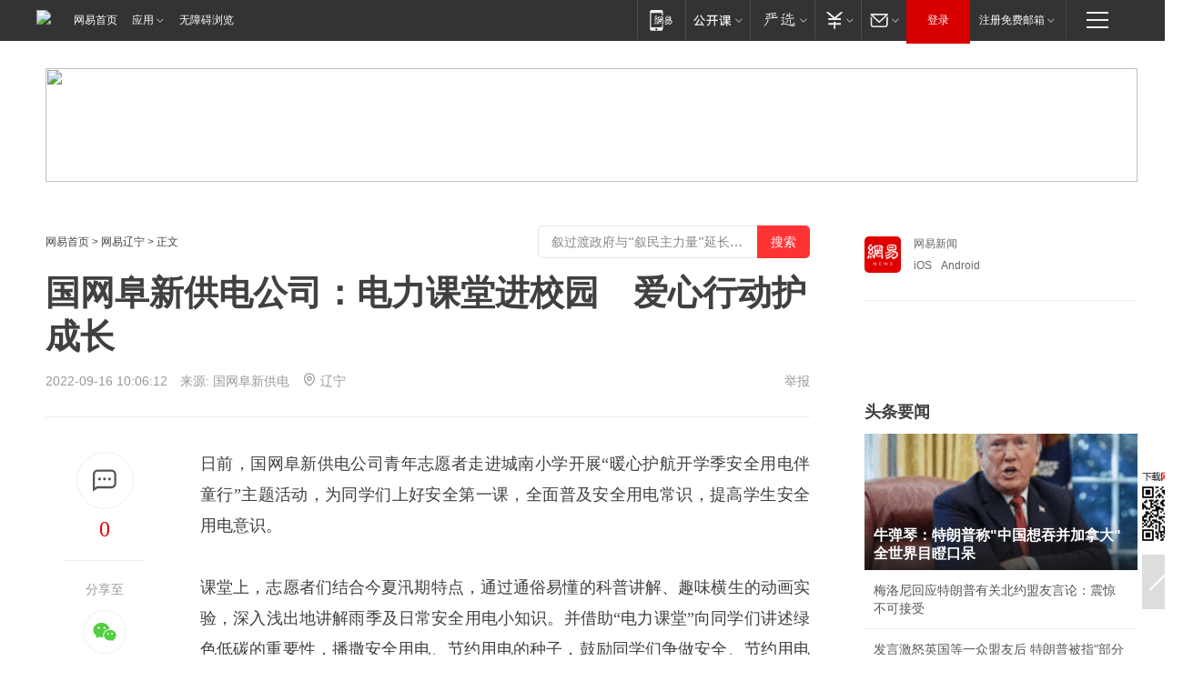

--- FILE ---
content_type: text/html; charset=utf-8
request_url: https://liaoning.news.163.com/fuxin/22/0916/10/HHCL44QB04229BS6.html
body_size: 37525
content:

 <!DOCTYPE HTML>

<html id="ne_wrap" data-publishtime="2022-09-16 10:06:12" data-category="社会">
<head>
    <!-- head -->
    
    
    <title>国网阜新供电公司：电力课堂进校园　爱心行动护成长|城南小学|中小学|安全教育_网易新闻</title>
    <meta name="keywords" content="国网阜新供电公司,城南小学,中小学,安全教育,电力"/>
    <meta name="description" content="国网阜新供电公司：电力课堂进校园　爱心行动护成长,国网阜新供电公司,城南小学,中小学,安全教育,电力"/>
    <meta name="author" content="网易">
    <meta name="Copyright" content="网易版权所有">
    <link rel="apple-touch-icon" href="https://static.ws.126.net/163/f2e/common/share-icon.png">
    <link rel="mask-icon" href="https://static.ws.126.net/163/f2e/common/share-icon.png">
    <meta name="msapplication-TileImage" content="https://static.ws.126.net/163/f2e/common/share-icon.png">
    <base target="_blank"><!--[if lte IE 6]></base><![endif]-->
    <meta http-equiv="expires" content="0">
    <meta http-equiv="Cache-Control" content="no-transform">
    <meta http-equiv="Cache-Control" content="no-siteapp">
    <meta http-equiv="x-ua-compatible" content="ie=edge">
    <meta property="og:type" content="article">
    <meta property="og:title" content="国网阜新供电公司：电力课堂进校园　爱心行动护成长">
    <meta property="og:description" content="国网阜新供电公司：电力课堂进校园　爱心行动护成长,国网阜新供电公司,城南小学,中小学,安全教育,电力">
    
    <meta property="og:url" content="https://liaoning.news.163.com/fuxin/22/0916/10/HHCL44QB04229BS6.html">
    
    <meta property="og:image" content="https://static.ws.126.net/163/f2e/product/post_nodejs/static/logo.png">
    <meta property="article:author" content="网易">
    <meta property="article:published_time" content="2022-09-16T10:06:12+08:00">
    <meta property="twitter:card" content="summary">
    <meta property="twitter:image" content="https://static.ws.126.net/163/f2e/product/post_nodejs/static/logo.png">
    <meta property="twitter:title" content="国网阜新供电公司：电力课堂进校园　爱心行动护成长">
    <meta property="twitter:creator" content="网易新闻">
    <meta property="twitter:site" content="网易">
    <meta property="twitter:description" content="国网阜新供电公司：电力课堂进校园　爱心行动护成长,国网阜新供电公司,城南小学,中小学,安全教育,电力">
    
<script>
;(function(){
var el = document.createElement("script");
el.src = "https://lf1-cdn-tos.bytegoofy.com/goofy/ttzz/push.js?de70e43cfa5b194e21ef889e98d7123a7deb9487dce7ed62313212129c4244a219d1c501ebd3301f5e2290626f5b53d078c8250527fa0dfd9783a026ff3cf719";
el.id = "ttzz";
var s = document.getElementsByTagName("script")[0];
s.parentNode.insertBefore(el, s);
})(window);
</script>
    
    
    <meta name="referrer" content="always">
    
    <link rel="canonical" href="https://liaoning.news.163.com/fuxin/22/0916/10/HHCL44QB04229BS6.html">
    
    <link rel="alternate" media="only screen and(max-width: 640px)" href="https://m.163.com/news/article/HHCL44QB04229BS6.html">
    <meta name="mobile-agent" content="format=html5; url=https://m.163.com/news/article/HHCL44QB04229BS6.html?spss=adap_pc">
    <meta name="mobile-agent" content="format=xhtml; url=https://m.163.com/news/article/HHCL44QB04229BS6.html?spss=adap_pc">
    <meta name="mobile-agent" content="format=wml; url=https://m.163.com/news/article/HHCL44QB04229BS6.html?spss=adap_pc">
    <!--[if lt IE 9]>
    <script type="text/javascript" src="https://static.ws.126.net/163/f2e/post_nodejs/libs/js/html5shiv.min.js"></script><script type="text/javascript" src="https://static.ws.126.net/163/f2e/post_nodejs/libs/js/respond.min.js"></script>
    <![endif]-->
    <script type="text/javascript" data-type="touch/article">!function(){"use strict";var t=["play.163.com"],e={URL:function(){var t,e=self.URL;try{e&&("href"in(t=new self.URL("http://m.163.com"))||(t=void 0))}catch(t){console.log(t)}return function(o){if(t)return new e(o);var i=document.createElement("a");return i.href=o,i}}(),isMobile:function(t){return/android.*?mobile|ipod|blackberry|bb\d+|phone|WindowsWechat/i.test(t||navigator.userAgent)},isPAD:function(t){return/iPad/i.test(t||navigator.userAgent)},blockedDomain:function(e){return-1!=t.indexOf(e)}};!function(t){if(!/noredirect/i.test(location.search)){var o,i=window.location.href,n=new e.URL(i),a=n.hostname;if(!e.blockedDomain(a)&&e.isMobile()){var r=n.search.length>0?n.search.substring(1):"",c=n.hash;r.length>0&&"&"!==r[0]&&(r="&"+r);var s=(o=function(){var t=[{test:/163\.com$/i,domain:"163"},{test:/baidu\.com$/i,domain:"baidu"},{test:/sm\.cn$/i,domain:"sm"},{test:/sogou\.com$/i,domain:"sogou"},{test:/so\.com$/i,domain:"360"},{test:/google/i,domain:"google"},{test:/bing/i,domain:"bing"},{test:/weibo/i,domain:"weibo"},{test:/toutiao/i,domain:"toutiao"}],e=document.referrer,o="",i="";if(e){var n=e.match(/^([hH][tT]{2}[pP]:\/\/|[hH][tT]{2}[pP][sS]:\/\/)([^\/]+).*?/);o=n&&n[2]?n[2]:o}if(o){i=o;for(var a,r=0;r<t.length;r++)if((a=t[r]).test.test(o)){i=a.domain;break}}return i}())?"&referFrom="+o:"",m=t&&t(s,i,r,c);m&&(window.location.href=m)}}}((function(t,e,o,i){var n=/([A-Z0-9]{16})(?:_\w+)?\.html/.exec(e);if(n){var a=n[1];if(n=/https?:\/\/(?:.*\.)?([a-z0-9]*)\.163\.com\/(?:\w+\/)?\d{2}\/\d{4}\/\d{2}\/([A-Z0-9]{16})(?:_\w+)?\.html/.exec(e)||/https?:\/\/www\.163\.com\/([a-z0-9]*)\/article\/([A-Z0-9]{16})(?:_\w+)?\.html/.exec(e)){n[1];return"local","https://m.163.com/local/article/"+a+".html?spss=adap_pc"+t+"#adaptation=pc"}return"https://m.163.com/touch/article.html?docid="+a+"&spss=adap_pc"+t+"#adaptation=pc"}return!1}))}();</script>
    <script src="https://static.ws.126.net/utf8/assets/js/jquery-1.10.2.min.js"></script>
    <script>jQuery.ajaxSettings.cache = true</script>
    <link href="https://static.ws.126.net/163/f2e/product/post2020_cms/static/css/main.d53ba9b4.css" rel="stylesheet">
      
    <!-- 手机浏览自动跳转到触屏版 开始 -->
    <script language="javascript">
        var href = window.location.href;
        var pcversion = href.indexOf('pc=true');
        var jump2url='http://3g.163.com/touch/article.html?channel=local&docid=HHCL44QB04229BS6';
        var browser = { versions: function () { var u = navigator.userAgent, app = navigator.appVersion; return { trident: u.indexOf('Trident') > -1, presto: u.indexOf('Presto') > -1, webKit: u.indexOf('AppleWebKit') > -1, gecko: u.indexOf('Gecko') > -1 && u.indexOf('KHTML') == -1, mobile: !!u.match(/AppleWebKit.*Mobile.*/) || !!u.match(/AppleWebKit/) || !!u.match(/netease_news/) || !!u.match(/NewsApp/), ios: !!u.match(/\(i[^;]+;( U;)? CPU.+Mac OS X/), android: u.indexOf('Android') > -1 || u.indexOf('Linux') > -1, iPhone: u.indexOf('iPhone') > -1 || u.indexOf('Mac') > -1, iPad: u.indexOf('iPad') > -1, webApp: u.indexOf('Safari') == -1, QQbrw: u.indexOf('MQQBrowser') > -1, ucLowEnd: u.indexOf('UCWEB7.') > -1, ucSpecial: u.indexOf('rv:1.2.3.4') > -1, ucweb: function () { try { return parseFloat(u.match(/ucweb\d+\.\d+/gi).toString().match(/\d+\.\d+/).toString()) >= 8.2 } catch (e) { if (u.indexOf('UC') > -1) { return true } else { return false } } } (), Symbian: u.indexOf('Symbian') > -1, ucSB: u.indexOf('Firefox/1.') > -1 }; } () }
        var _gaq = _gaq || [];
        (function (win, browser, undefined) {
            if ( pcversion > -1 ) {
                return;
            }
            if (win.screen === undefined || win.screen.width < 810) {
                if (browser.versions.iPad == true) { win.location.href = jump2url; return; }
                if (browser.versions.webKit == true || browser.versions.mobile == true || browser.versions.ios == true || browser.versions.iPhone == true || browser.versions.ucweb == true || browser.versions.ucSpecial == true) {
                    win.location.href = jump2url; return;
                }
            }
        })(this, browser);
    </script>
    <!--手机浏览自动跳转到触屏版 结束 -->
    <style>
a {color: #000}
a,a:visited {text-decoration: none}
a:visited {color: #83006f}
a:hover {text-decoration: underline}
a:active,a:hover {color: #ba2636}
  .gg200x300 {
  	position: relative;
  }
/* mod-tab */
.mod-tab { border-top: 2px solid #0f6b99; }
.mod-tab-hd { height: 31px; overflow: hidden; border-left: 1px solid #dddddd; }
.mod-tab-hd a, .mod-tab-hd a:visited { color: #252525; }
.mod-tab-hd a:hover, .mod-tab-hd a:active { color: #cc1b1b; }
.mod-tab-trigger { float: left; _display: inline; text-align: center; font-size: 14px; height: 30px; line-height: 30px; border-right: 1px solid #dddddd; background: #f8f8f8; background-image: -webkit-linear-gradient(top, #ffffff, #ffffff 50%, #f1f1f1); background-image: -moz-linear-gradient(top, #ffffff, #ffffff 50%, #f1f1f1); background-image: -ms-linear-gradient(top, #ffffff, #ffffff 50%, #f1f1f1); background-image: -o-linear-gradient(top, #ffffff, #ffffff 50%, #f1f1f1); background-image: linear-gradient(top, #ffffff, #ffffff 50%, #f1f1f1); }
.mod-tab-hd .current { position: relative; z-index: 1; font-weight: bold; background: #fff; height: 31px; }
.mod-tab-bd { border-top: 1px solid #dddddd; margin-top: -1px; }
.mod-tab-bd .mod-tab-panel { display: none; }
.mod-tab-bd .current { display: block; }
.ep-tab-1 { border-top: 0; }
.ep-tab-1 .mod-tab-hd { height: 32px; padding-top: 1px; }
.ep-tab-1 .mod-tab-trigger { width: 142px; border-top: 1px solid #dddddd; }
.ep-tab-1 .ep-tab-1-topbor { display: none; }
.ep-tab-1 .current .ep-tab-1-topbor { display: block; position: absolute; left: -1px; top: -2px; width: 144px; border-top: 2px solid #0f6b99; }
.ep-tab-2 .mod-tab-trigger { width: 149px; }
.ep-tab-2 .mod-tab-hd .current { width: 148px; }
.ep-tab-4 .mod-tab-trigger { width: 74px; }
.ep-tab-4 .mod-tab-hd .current { width: 73px; }
/* mod-list */
.mod-f12list li {
    background: none;
    padding: 0;
    height: 35px;
    font-size: 14px;
    line-height: 34px;
    border-bottom: 1px solid #f0f0f0
}
.mod-f14list li { background-position: 0 -108px; font-size: 14px; height: 27px; line-height: 27px; padding-left: 10px; overflow: hidden; }
.ep-list-1 li,.ep-list-2 li  {  *zoom: 1; }
.ep-list-1 li:after,.ep-list-2 li:after { display: block; overflow: hidden; clear: both; height: 0; visibility: hidden; content: "."; }
.ep-list-1 .title,.ep-list-2 .title { float: left; _display: inline; }
.ep-list-1 .time,.ep-list-2 .time { float: left; _display: inline; margin-left: 10px; color: #888888; font-size: 11px; -webkit-text-size-adjust: none; font-family: Arial, "\5B8B\4F53", sans-serif; }
.ep-list-nodot li { background: none; padding-left: 0; }
.ep-dotlist li { height: 34px; line-height: 34px; overflow: hidden; font-size: 12px; border-top: 1px dotted #dddddd; }
.ep-dotlist li.first { border-top: 0; }
.ep-list-rank li { padding: 0 55px 0 23px;  *zoom: 1; }
.ep-list-rank li:after { display: block; overflow: hidden; clear: both; height: 0; visibility: hidden; content: "."; }
.ep-list-rank .num { float: left; _display: inline; width: 20px; margin-left: -23px; text-align: center; font-weight: bold; font-family: Arial, "\5B8B\4F53", sans-serif; color: #888888; font-style: italic; line-height: 31px; }
.ep-list-rank .count { float: right; _display: inline; width: 50px; overflow: hidden; margin-right: -50px; text-align: right; color: #cc1b1b; font-size: 11px; -webkit-text-size-adjust: none; font-family: Arial, "\5B8B\4F53", sans-serif; line-height: 33px; }
.mod-imglist li { float: left; _display: inline; overflow: hidden; }
.mod-imglist li h3 { height: 24px; line-height: 24px; overflow: hidden; text-align: center; background: #575757; padding: 0 5px; }
.mod-imglist li h3 a { display: block; }
.mod-imglist li h3 a, .mod-imglist li h3 a:visited { color: #ffffff; }
.mod-imglist li h3 a:hover, .mod-imglist li h3 a:active { color: #ffffff; }
.ep-imglist-1 { margin-left: -40px; }
.ep-imglist-1 li { width: 130px; margin: 5px 0 5px 40px; }
.ep-imglist-1 li img { height: 90px; }
.ep-imglist-1b li h3 { height: auto; line-height: 20px; padding-top: 6px; text-align: left; background: none; }
.ep-imglist-1b li h3 a { color: #252525; }
.ep-imglist-1b li h3 a:visited { color: #888888; }
.ep-imglist-1b li h3 a:hover, .ep-imglist-1b li h3 a:active { color: #cc1b1b; }
/* mod-title */
.mod-title .title { float: left; }
.mod-title .more, .mod-title .entry { float: right; }
.ep-title-1 { margin: 14px 0 7px 0; line-height: 27px; height: 27px; overflow: hidden; }
.ep-title-1 .title { font-size: 14px; }
.ep-title-2 { height: 31px; line-height: 31px; overflow: hidden; padding: 13px 0 7px; }
.ep-title-2 .title { float: left; _display: inline; font-size: 16px; font-weight: bold; font-family: "\5FAE\8F6F\96C5\9ED1", "\5B8B\4F53", sans-serif; }
.ep-title-2 .title a, .ep-title-2 .title a:visited { color: #252525; }
.ep-title-2 .title a:hover, .ep-title-2 .title a:active { color: #cc1b1b; }
.ep-title-2 .more { float: right; _display: inline; }
.ep-title-2 .entry { float: right; _display: inline; }
.ep-title-2 .entry a { float: right; _display: inline; padding-right: 15px; background-position: 37px -130px; }
.ep-title-3 {
    margin: 17px 0 11px;
    font-size: 18px;
    font-family: 微软雅黑;
    font-weight: 400
}
.ep-title-3 em { font-weight: bold; }
.ep-title-3 .normal { font-weight: normal; }
  .ep-title-2 {
    background: #fafafa;
    margin-top: 10px;
    height: 35px;
    padding: 0 10px;
    border-bottom: 1px solid #ddd
}
  .house-special a {
  	display: block;
    width: 100%;
    overflow: hidden;
    text-overflow: ellipsis;
    white-space: nowrap;
  }
  .house-special.post_side_mod .post_side_mod_imgnews h3 {
    overflow: hidden;
    text-overflow: ellipsis;
    white-space: nowrap;
  }
</style>
<link href="//img1.cache.netease.com/cnews/css13/endpage1301_include_v1.5.css" rel="stylesheet" />
<style type="text/css">
    /*房产头条区域*/
.house-title-bar { border-top:2px solid #256A8E; width:590px; padding-top:19px; clear:both; overflow:hidden;}
.house-title-bar h2 { float:left; width:103px; height:25px; line-height:25px; overflow:hidden;}
.house-title-bar .more { float:right; padding-top:10px; padding-right:2px; color:#ddd;}
.house-title-bar .more a,.house-title-bar .more a:visited { color:#1F1F1F;}
.house-title-bar .more a:hover { color: #BA2636; }
.house-mod { width:590px; clear:both; margin:0 auto; overflow:hidden;}
.house-mod .left-img { float:left; width:160px;}
.house-mod .left-img ul { clear:both; margin:0 auto; overflow:hidden;}
.house-mod .left-img li { float: left; _display: inline; overflow: hidden;}
.house-mod .left-img li h3 { width:160px; height: 24px; line-height: 24px; overflow: hidden; text-align: center; background: #575757;}
.house-mod .left-img li h3 a { display: block;}
.house-mod .left-img li h3 a:link,.house-mod .left-img li h3 a:visited { color: #ffffff;}
.house-mod .left-img li h3 a:hover,.house-mod .left-img li h3 a:active { color: #ffffff;}
.house-mod .right-text { float:right; width:400px;}
.house-mod .right-text h2 { font-family: "Microsoft YaHei", "微软雅黑", "宋体"; font-size: 16px; font-weight: bold; height:24px; line-height: 24px; margin:0 auto; overflow:hidden; }
.house-mod .right-text p { margin:0 auto; clear:both; line-height:21px; color:#161616;}
.house-mod .right-text .text-list { clear:both; margin:0 auto; overflow:hidden;}
.house-mod .right-text .text-list li { clear:both; background: url(http://img1.cache.netease.com/cnews/css13/sprites.png) 0 -108px no-repeat; font-size: 14px; height: 27px; line-height: 27px; padding-left: 10px; overflow:hidden;}
.house-mod .dot-line { clear:both; height:1px; border-bottom:1px dotted #DCDCDC; overflow:hidden; display:block; font-size:1px; }
    /*新车图库*/
.new-car-pic { width:590px; clear:both; overflow:hidden; margin:0 auto;}
.new-car-pic .dot-line { clear:both; height:1px; border-bottom:1px solid #DCDCDC; overflow:hidden; display:block; font-size:1px; }
.scrlBody{ overflow:hidden;}
.scrlCtrl{ text-align:center;}
.scrl_1 .scrlCtrl ul{ display:inline-block; *display:inline; zoom:1; margin:0 4px 0 12px;font-size: 0;}
.scrl_1 .scrlCtrl li{ display:inline-block; *display:inline; zoom:1; width:10px; height:9px; cursor:pointer; background:url(http://img1.cache.netease.com/cnews/css13/img/scr-icon-bg.gif) left -48px no-repeat; margin-right:8px; overflow:hidden;font-size: 0;}
.scrl_1 .scrlCtrl .active{ background:url(http://img1.cache.netease.com/cnews/css13/img/scr-icon-bg.gif) left -58px no-repeat;}
.scrl_1 .scrlPrev{ display:inline-block; width:7px; height:11px; margin-top:1px; background:url(http://img1.cache.netease.com/cnews/css13/img/scr-icon-bg.gif) left top no-repeat;overflow:hidden;}
.scrl_1 .scrlNext{ display:inline-block; width:7px; height:11px; margin-top:1px; background:url(http://img1.cache.netease.com/cnews/css13/img/scr-icon-bg.gif) right -24px no-repeat;overflow:hidden;}
.scrl_1 .scrlPrev:hover{ background:url(http://img1.cache.netease.com/cnews/css13/img/scr-icon-bg.gif) left -12px no-repeat;}
.scrl_1 .scrlNext:hover{ background:url(http://img1.cache.netease.com/cnews/css13/img/scr-icon-bg.gif) right -36px no-repeat;}
.list-box li{ float:left;width:590px;}
.roll-pic-list { padding-bottom:15px;}
.roll-pic-list li{ float:left; width:160px; padding-right:55px; line-height:21px;}
.roll-pic-list li.last { padding-right:0;}
.roll-pic-list h5{ margin-top:6px;}
    /*moule1*/
.mod-imgText { clear: both; line-height: 0; }
.mod-imgText img {  float: left;line-height: 21px; padding-bottom:2px; }
.imgText-widget-1 { overflow: hidden; }
.imgText-widget-1 img { margin: 3px 15px 0 0; }
.imgText-widget-1 img { padding-bottom:12px; }
.imgText-widget-1 .detail a { color:#0e558d; }
.imgText-widget-1 p { color: #888; line-height: 21px; margin: 0;}
.main-title { font-size: 14px; font-weight: bold; height: 34px; line-height: 34px; overflow: hidden; }
    /*装修论坛按钮列表*/
.house-btn-list { width:300px; clear:both; margin:0 auto; overflow:hidden;}
.house-btn-list ul { float:left; width:310px;}
.house-btn-list li { float:left; width:90px; height:30px; background:url(http://img1.cache.netease.com/cnews/css13/img/house-btn-bg.gif) left top no-repeat; margin-right:11px; margin-bottom:7px; display:inline; color:#174F82; text-align:center; line-height:30px; font-size:14px; font-weight:bold;}
.house-btn-list li a,.house-btn-list li a:visited { color:#174F82;}
.house-btn-list li a:hover { color:#ba2636;}
    /*house rank list 排行*/
.ep-h-title { border-top:2px solid #246B8F; height: 31px; line-height: 31px; padding: 7px 0 8px; clear:both; overflow:hidden;}
.ep-h-title .title { float: left; _display: inline; font-size: 16px; font-weight: bold; font-family: "\5FAE\8F6F\96C5\9ED1", "\5B8B\4F53", sans-serif;}
.ep-h-title .title:link,.ep-h-title .title:visited { color: #252525;}
.ep-h-title .title:hover,.ep-h-title .title:active { color: #cc1b1b;}
.h-rankList-header { width:300px; height:24px; line-height:24px; color:#888888; background:#F6F6F6; clear:both; float:left; overflow:hidden;}
.h-rankList-header .name { float:left; padding-left:28px;}
.h-rankList-header .region { float:right; width:50px; text-align:right;}
.h-rankList-header .price { float:right; width:60px; padding-right:13px; text-align:right;}
.h-rankList li { border-bottom: 1px dotted #ddd; display: inline-block; float: left; height: 29px; line-height: 29px; overflow: hidden; width: 300px; color:#252525;}
.h-rankList li span.ranknum { width: 18px; height: 14px; color: #FFFFFF; float: left; line-height: 14px; margin-top: 7px; font-family: "Arial";  font-weight: bold; text-align: center; }
.h-rankList li span.front { background-color: #BD534B; }
.h-rankList li span.follow { background-color: #888888; }
.h-rankList li a { color: #252525; float: left; padding-left: 10px; }
.h-rankList li a:hover { color: #BA2636; }
.h-rankList li .price { float:right; width:85px; padding-right:13px; text-align:right;}
.h-rankList li .region { float:right; width:50px; text-align: center;}
</style>
<style>
.ep-share-tip{float:left;height: 28px;line-height: 28px;font-family: "Microsoft YaHei","微软雅黑", "宋体", sans-serif; color: #888888;font-size: 14px;}
.nt-share14 i{
    background: url(http://img2.cache.netease.com/f2e/house/imageupload/images/share14_icon_v1.0.png);
}
</style>

<script>
var _hmt = _hmt || [];
(function() {
  var hm = document.createElement("script");
  hm.src = "";
  var s = document.getElementsByTagName("script")[0]; 
  s.parentNode.insertBefore(hm, s);
})();
</script>
    <link rel="stylesheet" type="text/css" href="//house.163.com/special/00078BKP/wb_article_logocss.css"/>
    <script src="https://static.ws.126.net/cnews/js/ntes_jslib_1.x.js"></script>
    
    <style>
        .channel_ad_2016{position:absolute;bottom:0;left:0;z-index:3;overflow:hidden;width:30px;height:17px;border-radius:0 8px 0 0;background:#000 none repeat scroll 0 0;background:rgba(0,0,0,.6) none repeat scroll 0 0;color:#fff;text-align:left;font-size:12px;font-family:Arial;line-height:17px}
    </style>
</head>
<body>
    <!-- 通用导航 -->
    
    <link rel="stylesheet" href="https://static.ws.126.net/163/f2e/commonnav2019/css/commonnav_headcss-fad753559b.css"/>
<!-- urs -->
<script _keep="true" src="https://urswebzj.nosdn.127.net/webzj_cdn101/message.js" type="text/javascript"></script>
<div class="ntes_nav_wrap" id="js_N_NTES_wrap">
  <div class="ntes-nav" id="js_N_nav">
    <div class="ntes-nav-main clearfix">
            <div class="c-fl" id="js_N_nav_left">
        <a class="ntes-nav-index-title ntes-nav-entry-wide c-fl" href="https://www.163.com/" title="网易首页">网易首页</a>
        <!-- 应用 -->
        <div class="js_N_navSelect ntes-nav-select ntes-nav-select-wide ntes-nav-app  c-fl">
          <a href="https://www.163.com/#f=topnav" class="ntes-nav-select-title ntes-nav-entry-bgblack JS_NTES_LOG_FE">应用
            <em class="ntes-nav-select-arr"></em>
          </a>
          <div class="ntes-nav-select-pop">
            <ul class="ntes-nav-select-list clearfix">
              <li>
                <a href="https://m.163.com/newsapp/#f=topnav">
                  <span>
                    <em class="ntes-nav-app-newsapp">网易新闻</em>
                  </span>
                </a>
              </li>
              <li>
                <a href="https://open.163.com/#f=topnav">
                  <span>
                    <em class="ntes-nav-app-open">网易公开课</em>
                  </span>
                </a>
              </li>
              <li>
                <a href="https://hongcai.163.com/?from=pcsy-button">
                  <span>
                    <em class="ntes-nav-app-hongcai">网易红彩</em>
                  </span>
                </a>
              </li>
              <li>
                <a href="https://u.163.com/aosoutbdbd8">
                  <span>
                    <em class="ntes-nav-app-yanxuan">网易严选</em>
                  </span>
                </a>
              </li>
              <li>
                <a href="https://mail.163.com/client/dl.html?from=mail46">
                  <span>
                    <em class="ntes-nav-app-mail">邮箱大师</em>
                  </span>
                </a>
              </li>
              <li class="last">
                <a href="https://study.163.com/client/download.htm?from=163app&utm_source=163.com&utm_medium=web_app&utm_campaign=business">
                  <span>
                    <em class="ntes-nav-app-study">网易云课堂</em>
                  </span>
                </a>
              </li>
            </ul>
          </div>
        </div>
      </div>
      <div class="c-fr">
        <!-- 片段开始 -->
        <div class="ntes-nav-quick-navigation">
          <a rel="noreferrer"class="ntes-nav-quick-navigation-btn" id="js_N_ntes_nav_quick_navigation_btn" target="_self">
            <em>快速导航
              <span class="menu1"></span>
              <span class="menu2"></span>
              <span class="menu3"></span>
            </em>
          </a>
          <div class="ntes-quicknav-pop" id="js_N_ntes_quicknav_pop">
            <div class="ntes-quicknav-list">
              <div class="ntes-quicknav-content">
                <ul class="ntes-quicknav-column ntes-quicknav-column-1">
                  <li>
                    <h3>
                      <a href="https://news.163.com">新闻</a>
                    </h3>
                  </li>
                  <li>
                    <a href="https://news.163.com/domestic">国内</a>
                  </li>
                  <li>
                    <a href="https://news.163.com/world">国际</a>
                  </li>
                  <li>
                    <a href="https://news.163.com/special/wangsansanhome/">王三三</a>
                  </li>
                </ul>
                <ul class="ntes-quicknav-column ntes-quicknav-column-2">
                  <li>
                    <h3>
                      <a href="https://sports.163.com">体育</a>
                    </h3>
                  </li>
                  <li>
                    <a href="https://sports.163.com/nba">NBA</a>
                  </li>
                  <li>
                    <a href="https://sports.163.com/cba">CBA</a>
                  </li>
                  <li>
                    <a href="https://sports.163.com/allsports">综合</a>
                  </li>
                  <li>
                    <a href="https://sports.163.com/zc">中超</a>
                  </li>
                  <li>
                    <a href="https://sports.163.com/world">国际足球</a>
                  </li>
                  <li>
                    <a href="https://sports.163.com/yc">英超</a>
                  </li>
                  <li>
                    <a href="https://sports.163.com/xj">西甲</a>
                  </li>
                  <li>
                    <a href="https://sports.163.com/yj">意甲</a>
                  </li>
                </ul>
                <ul class="ntes-quicknav-column ntes-quicknav-column-3">
                  <li>
                    <h3>
                      <a href="https://ent.163.com">娱乐</a>
                    </h3>
                  </li>
                  <li>
                    <a href="https://ent.163.com/star">明星</a>
                  </li>
                  <li>
                    <a href="https://ent.163.com/movie">电影</a>
                  </li>
                  <li>
                    <a href="https://ent.163.com/tv">电视</a>
                  </li>
                  <li>
                    <a href="https://ent.163.com/music">音乐</a>
                  </li>
                  <li>
                    <a href="https://ent.163.com/special/fmgs/">封面故事</a>
                  </li>
                </ul>
                <ul class="ntes-quicknav-column ntes-quicknav-column-4">
                  <li>
                    <h3>
                      <a href="https://money.163.com">财经</a>
                    </h3>
                  </li>
                  <li>
                    <a href="https://money.163.com/stock">股票</a>
                  </li>
                  <li>
                    <a href="https://money.163.com/special/caijingyuanchuang/">原创</a>
                  </li>
                  <li>
                    <a href="https://money.163.com/special/wycjzk-pc/">智库</a>
                  </li>
                </ul>
                <ul class="ntes-quicknav-column ntes-quicknav-column-5">
                  <li>
                    <h3>
                      <a href="https://auto.163.com">汽车</a>
                    </h3>
                  </li>
                  <li>
                    <a href="https://auto.163.com/buy">购车</a>
                  </li>
                  <li>
                    <a href="http://product.auto.163.com">车型库</a>
                  </li>
                </ul>
                <ul class="ntes-quicknav-column ntes-quicknav-column-6">
                  <li>
                    <h3>
                      <a href="https://tech.163.com">科技</a>
                    </h3>
                  </li>
                  <li>
                    <a href="https://tech.163.com/smart/">网易智能</a>
                  </li>
                  <li>
                    <a href="https://tech.163.com/special/S1554800475317/">原创</a>
                  </li>
                  <li>
                    <a href="https://tech.163.com/it">IT</a>
                  </li>
                  <li>
                    <a href="https://tech.163.com/internet">互联网</a>
                  </li>
                  <li>
                    <a href="https://tech.163.com/telecom/">通信</a>
                  </li>
                </ul>
                <ul class="ntes-quicknav-column ntes-quicknav-column-7">
                  <li>
                    <h3>
                      <a href="https://fashion.163.com">时尚</a>
                    </h3>
                  </li>
                  <li>
                    <a href="https://fashion.163.com/art">艺术</a>
                  </li>
                  <li>
                    <a href="https://travel.163.com">旅游</a>
                  </li>
                </ul>
                <ul class="ntes-quicknav-column ntes-quicknav-column-8">
                  <li>
                    <h3>
                      <a href="https://mobile.163.com">手机</a>
                      <span>/</span>
                      <a href="https://digi.163.com/">数码</a>
                    </h3>
                  </li>
                  <li>
                    <a href="https://mobile.163.com/special/jqkj_list/">惊奇科技</a>
                  </li>
                  <li>
                    <a href="https://mobile.163.com/special/cpshi_list/">易评机</a>
                  </li>
                  <li>
                    <a href="https://hea.163.com/">家电</a>
                  </li>
                </ul>
                <ul class="ntes-quicknav-column ntes-quicknav-column-9">
                  <li>
                    <h3>
                      <a href="https://house.163.com">房产</a>
                      <span>/</span>
                      <a href="https://home.163.com">家居</a>
                    </h3>
                  </li>
                  <li>
                    <a href="https://bj.house.163.com">北京房产</a>
                  </li>
                  <li>
                    <a href="https://sh.house.163.com">上海房产</a>
                  </li>
                  <li>
                    <a href="https://gz.house.163.com">广州房产</a>
                  </li>
                  <li>
                    <a href="https://xf.house.163.com/">楼盘库</a>
                  </li>
                  <li>
                    <a href="https://designer.home.163.com/search">设计师库</a>
                  </li>
                  <li>
                    <a href="https://photo.home.163.com/">案例库</a>
                  </li>
                </ul>
                <ul class="ntes-quicknav-column ntes-quicknav-column-11">
                  <li>
                    <h3>
                      <a href="https://edu.163.com">教育</a>
                    </h3>
                  </li>
                  <li>
                    <a href="https://edu.163.com/liuxue">留学</a>
                  </li>
                  <li>
                    <a href="https://edu.163.com/gaokao">高考</a>
                  </li>
                </ul>
                <div class="ntes-nav-sitemap">
                  <a href="https://sitemap.163.com/">
                    <i></i>查看网易地图</a>
                </div>
              </div>
            </div>
          </div>
        </div>
        <div class="c-fr">
          <div class="c-fl" id="js_N_navLoginBefore">
            <div id="js_N_navHighlight" class="js_loginframe ntes-nav-login ntes-nav-login-normal">
              <a href="https://reg.163.com/" class="ntes-nav-login-title" id="js_N_nav_login_title">登录</a>
              <div class="ntes-nav-loginframe-pop" id="js_N_login_wrap">
                <!--加载登陆组件-->
              </div>
            </div>
            <div class="js_N_navSelect ntes-nav-select ntes-nav-select-wide  JS_NTES_LOG_FE c-fl">
              <a class="ntes-nav-select-title ntes-nav-select-title-register" href="https://mail.163.com/register/index.htm?from=163navi&regPage=163">注册免费邮箱
                <em class="ntes-nav-select-arr"></em>
              </a>
              <div class="ntes-nav-select-pop">
                <ul class="ntes-nav-select-list clearfix" style="width:210px;">
                  <li>
                    <a href="https://reg1.vip.163.com/newReg1/reg?from=new_topnav&utm_source=new_topnav">
                      <span style="width:190px;">注册VIP邮箱（特权邮箱，付费）</span>
                    </a>
                  </li>
                  <li class="last JS_NTES_LOG_FE">
                    <a href="https://mail.163.com/client/dl.html?from=mail46">
                      <span style="width:190px;">免费下载网易官方手机邮箱应用</span>
                    </a>
                  </li>
                </ul>
              </div>
            </div>
          </div>
          <div class="c-fl" id="js_N_navLoginAfter" style="display:none">
            <div id="js_N_logined_warp" class="js_N_navSelect ntes-nav-select ntes-nav-logined JS_NTES_LOG_FE">
              <a class="ntes-nav-select-title ntes-nav-logined-userinfo">
                <span id="js_N_navUsername" class="ntes-nav-logined-username"></span>
                <em class="ntes-nav-select-arr"></em>
              </a>
              <div id="js_login_suggest_wrap" class="ntes-nav-select-pop">
                <ul id="js_logined_suggest" class="ntes-nav-select-list clearfix"></ul>
              </div>
            </div>
            <a class="ntes-nav-entry-wide c-fl" target="_self" id="js_N_navLogout">安全退出</a>
          </div>
        </div>

        <ul class="ntes-nav-inside">
          <li>
            <div class="js_N_navSelect ntes-nav-select c-fl">
              <a href="https://www.163.com/newsapp/#f=163nav" class="ntes-nav-mobile-title ntes-nav-entry-bgblack">
                <em class="ntes-nav-entry-mobile">移动端</em>
              </a>
              <div class="qrcode-img">
                <a href="https://www.163.com/newsapp/#f=163nav">
                  <img src="//static.ws.126.net/f2e/include/common_nav/images/topapp.jpg">
                </a>
              </div>
            </div>
          </li>
          <li>
            <div class="js_N_navSelect ntes-nav-select c-fl">
              <a id="js_love_url" href="https://open.163.com/#ftopnav0" class="ntes-nav-select-title ntes-nav-select-title-huatian ntes-nav-entry-bgblack">
                <em class="ntes-nav-entry-huatian">网易公开课</em>
                <em class="ntes-nav-select-arr"></em>
                <span class="ntes-nav-msg">
                  <em class="ntes-nav-msg-num"></em>
                </span>
              </a>
              <div class="ntes-nav-select-pop ntes-nav-select-pop-huatian">
                <ul class="ntes-nav-select-list clearfix">
                  <li>
                    <a href="https://open.163.com/ted/#ftopnav1">
                      <span>TED</span>
                    </a>
                  </li>
                  <li>
                    <a href="https://open.163.com/cuvocw/#ftopnav2">
                      <span>中国大学视频公开课</span>
                    </a>
                  </li>
                  <li>
                    <a href="https://open.163.com/ocw/#ftopnav3">
                      <span>国际名校公开课</span>
                    </a>
                  </li>
                  <li>
                    <a href="https://open.163.com/appreciation/#ftopnav4">
                      <span>赏课·纪录片</span>
                    </a>
                  </li>
                  <li>
                    <a href="https://vip.open.163.com/#ftopnav5">
                      <span>付费精品课程</span>
                    </a>
                  </li>
                  <li>
                    <a href="https://open.163.com/special/School/beida.html#ftopnav6">
                      <span>北京大学公开课</span>
                    </a>
                  </li>
                  <li class="last">
                    <a href="https://open.163.com/newview/movie/courseintro?newurl=ME7HSJR07#ftopnav7">
                      <span>英语课程学习</span>
                    </a>
                  </li>
                </ul>
              </div>
            </div>
          </li>
          <li>
            <div class="js_N_navSelect ntes-nav-select c-fl">
              <a id="js_lofter_icon_url" href="https://you.163.com/?from=web_fc_menhu_xinrukou_1" class="ntes-nav-select-title ntes-nav-select-title-lofter ntes-nav-entry-bgblack">
                <em class="ntes-nav-entry-lofter">网易严选</em>
                <em class="ntes-nav-select-arr"></em>
                <span class="ntes-nav-msg" id="js_N_navLofterMsg">
                  <em class="ntes-nav-msg-num"></em>
                </span>
              </a>
              <div class="ntes-nav-select-pop ntes-nav-select-pop-lofter">
                <ul id="js_lofter_pop_url" class="ntes-nav-select-list clearfix">
                  <li>
                    <a href="https://act.you.163.com/act/pub/ABuyLQKNmKmK.html?from=out_ynzy_xinrukou_2">
                      <span>新人特价</span>
                    </a>
                  </li>
                  <li>
                    <a href="https://you.163.com/topic/v1/pub/Pew1KBH9Au.html?from=out_ynzy_xinrukou_3">
                      <span>9.9专区</span>
                    </a>
                  </li>
                  <li>
                    <a href="https://you.163.com/item/newItemRank?from=out_ynzy_xinrukou_4">
                      <span>新品热卖</span>
                    </a>
                  </li>
                  <li>
                    <a href="https://you.163.com/item/recommend?from=out_ynzy_xinrukou_5">
                      <span>人气好物</span>
                    </a>
                  </li>
                  <li>
                    <a href="https://you.163.com/item/list?categoryId=1005000&from=out_ynzy_xinrukou_7">
                      <span>居家生活</span>
                    </a>
                  </li>
                  <li>
                    <a href="https://you.163.com/item/list?categoryId=1010000&from=out_ynzy_xinrukou_8">
                      <span>服饰鞋包</span>
                    </a>
                  </li>
                  <li>
                    <a href="https://you.163.com/item/list?categoryId=1011000&from=out_ynzy_xinrukou_9">
                      <span>母婴亲子</span>
                    </a>
                  </li>
                  <li class="last">
                    <a href="https://you.163.com/item/list?categoryId=1005002&from=out_ynzy_xinrukou_10">
                      <span>美食酒水</span>
                    </a>
                  </li>
                </ul>
              </div>
            </div>
          </li>
          <li>
            <div class="js_N_navSelect ntes-nav-select c-fl">
              <a href="https://ecard.163.com/" class="ntes-nav-select-title
        ntes-nav-select-title-money ntes-nav-entry-bgblack">
                <em class="ntes-nav-entry-money">支付</em>
                <em class="ntes-nav-select-arr"></em>
              </a>
              <div class="ntes-nav-select-pop ntes-nav-select-pop-temp">
                <ul class="ntes-nav-select-list clearfix">
                  <li>
                    <a href="https://ecard.163.com/#f=topnav">
                      <span>一卡通充值</span>
                    </a>
                  </li>
                  <li>
                    <a href="https://ecard.163.com/script/index#f=topnav">
                      <span>一卡通购买</span>
                    </a>
                  </li>
                  <li>
                    <a href="https://epay.163.com/">
                      <span>我的网易支付</span>
                    </a>
                  </li>
                  <li class="last">
                    <a href="https://globalpay.163.com/home">
                      <span>网易跨境支付</span>
                    </a>
                  </li>
                </ul>
              </div>
            </div>
          </li>
          <li>
            <div class="js_N_navSelect ntes-nav-select c-fl">
              <a id="js_mail_url" rel="noreferrer"class="ntes-nav-select-title
        ntes-nav-select-title-mail ntes-nav-entry-bgblack">
                <em class="ntes-nav-entry-mail">邮箱</em>
                <em class="ntes-nav-select-arr"></em>
                <span class="ntes-nav-msg" id="js_N_navMailMsg">
                  <em class="ntes-nav-msg-num" id="js_N_navMailMsgNum"></em>
                </span>
              </a>
              <div class="ntes-nav-select-pop ntes-nav-select-pop-mail">
                <ul class="ntes-nav-select-list clearfix">
                  <li>
                    <a href="https://email.163.com/#f=topnav">
                      <span>免费邮箱</span>
                    </a>
                  </li>
                  <li>
                    <a href="https://vipmail.163.com/#f=topnav">
                      <span>VIP邮箱</span>
                    </a>
                  </li>
                  <li>
                    <a href="https://qiye.163.com/?from=NetEase163top">
                      <span>企业邮箱</span>
                    </a>
                  </li>
                  <li>
                    <a href="https://mail.163.com/register/index.htm?from=ntes_nav&regPage=163">
                      <span>免费注册</span>
                    </a>
                  </li>
                  <li class="last">
                    <a href="https://mail.163.com/dashi/dlpro.html?from=mail46">
                      <span>客户端下载</span>
                    </a>
                  </li>
                </ul>
              </div>
            </div>
          </li>
        </ul>
      </div>
    </div>
  </div>
</div>
<script src="https://static.ws.126.net/163/f2e/commonnav2019/js/commonnav_headjs-8e9e7c8602.js"></script>
    <script>
        // logo
        window.channelConfigLogo = 'http://img1.cache.netease.com/cnews/css13/img/logo_news.png'
        window.channelConfigUrl = 'https://liaoning.news.163.com'
        window.__STOCK_COMPONENT__ = [];
        // 初始化body宽度
        function getWindowSize(){if(window.innerHeight){return{'width':window.innerWidth,'height':window.innerHeight}}else if(document.documentElement&&document.documentElement.clientHeight){return{'width':document.documentElement.clientWidth,'height':document.documentElement.clientHeight}}else if(document.body){return{'width':document.body.clientWidth,'height':document.body.clientHeight}}}var DEFAULT_VERSION="9.0";var ua=navigator.userAgent.toLowerCase();var isIE=ua.indexOf("msie")>-1;var safariVersion;if(isIE){safariVersion=ua.match(/msie ([\d.]+)/)[1]}if(safariVersion<=DEFAULT_VERSION){if(safariVersion==7){jQuery(document.body).addClass("w9")}}function resizeNav(){if(getWindowSize().width<1366&&safariVersion!=7){jQuery(document.body).addClass("")}if(getWindowSize().width>=1366&&safariVersion!=7){jQuery(document.body).removeClass("w9")}};resizeNav();
        // 正文图集封面
        
    </script>
    
    <!-- 顶通 -->
    <div class="post_area post_columnad_top" data-adid="article_cms_column_1">
        <!-- 2016新闻文章页通栏01 -->
<div style="position:relative;">
<div class="at_item common_ad_item top_ad_column" adType="topColumnAd" normalw="1200" normalh="125" requestUrl="https://nex.163.com/q?app=7BE0FC82&c=news&l=111&site=netease&affiliate=news&cat=article&type=column1200x125_960x100browser&location=1"></div>
<a href="javascript:;" target="_self" class="ad_hover_href"></a>
</div>
    </div>
    
    <!-- content -->
    <div class="container clearfix" id="container" data-hidead="false">
        <!-- 左侧 -->
        <div class="post_main">
            <!-- crumb -->
            
            <!-- crumb -->
            <div class="post_crumb">
                <a href="https://www.163.com/">网易首页</a> &gt;
                <a href="https://liaoning.news.163.com">网易辽宁</a> &gt;
                
                正文
				<div id="netease_search" style=" margin: -12px 0 0 0; vertical-align: top; float:right;"></div>
              	<script>window.UID_TARGET = ['0', '1', '2', '3', '4', '5', '6', '7']</script>
				<script src="https://static.ws.126.net/163/f2e/modules/search2022/search2022.cdbc9331.js" async></script>
            </div>
            <!-- 标题、摘要 -->
            
            <h1 class="post_title">国网阜新供电公司：电力课堂进校园　爱心行动护成长</h1>
            <!-- 来源 -->
            <div class="post_info">
                2022-09-16 10:06:12　来源: 国网阜新供电</a>
              	<img src="https://static.ws.126.net/163/f2e/dy_media/dy_media/static/images/ipLocation.f6d00eb.svg" style="vertical-align: top;margin: -7px 0 0 6px;">辽宁
                <a href="https://www.163.com/special/0077jt/tipoff.html?title=%E5%9B%BD%E7%BD%91%E9%98%9C%E6%96%B0%E4%BE%9B%E7%94%B5%E5%85%AC%E5%8F%B8%EF%BC%9A%E7%94%B5%E5%8A%9B%E8%AF%BE%E5%A0%82%E8%BF%9B%E6%A0%A1%E5%9B%AD%E3%80%80%E7%88%B1%E5%BF%83%E8%A1%8C%E5%8A%A8%E6%8A%A4%E6%88%90%E9%95%BF" target="_blank" class="post_jubao">举报</a>
            </div>
            <!-- keywordsList-->
            
            
            <div class="post_content" id="content">
                <div class="post_top">
                    <!-- 左侧悬浮分享 -->
                    
                    <div class="post_top_tie">
                        <a class="post_top_tie_icon" target="_self" href="#post_comment_area" title="快速发贴"></a>
                        <a class="post_top_tie_count js-tielink js-tiejoincount" href="#" title="点击查看跟贴">0</a>
                    </div>
                    <div class="post_top_share">
                        <span class="post_top_share_title">分享至</span>
                        <ul class="post_share">
                            <li class="share_weixin js_weixin">
                                <a href="javascript:;" target="_self"><i title="分享到微信"></i></a>
                            </li>
                            <li class="share_weibo js_share" data-type="weibo">
                                <a href="javascript:;" target="_self"><i title="分享到新浪微博"></i></a>
                            </li>
                            <li class="share_qzone js_share" data-type="qzone">
                                <a href="javascript:;" target="_self"><i title="分享到QQ空间"></i></a>
                            </li>
                        </ul>
                        <div class="js_qrcode_wrap hidden" id="js_qrcode_top">
                            <div class="js_qrcode_arr"></div>
                            <a href="javascript:;" target="_self" class="js_qrcode_close" title="关闭"></a>
                            <div class="js_qrcode_img js_share_qrcode"></div>
                            <p>用微信扫码二维码</p>
                            <p>分享至好友和朋友圈</p>
                        </div>
                    </div>
                </div>
                <!-- 摘要 核心提示 -->
                
                
                
                <!-- 正文 -->
                <div id="endText">
                
                <div class="post_body">
                    
                    <p><!--StartFragment--></p><p><font face="Tahoma, Microsoft Yahei, Simsun">日前，国网阜新供电公司青年志愿者走进城南小学开展“暖心护航开学季安全用电伴童行”主题活动，为同学们上好安全第一课，全面普及安全用电常识，提高学生安全用电意识。</font></p><p><font face="Tahoma, Microsoft Yahei, Simsun">课堂上，志愿者们结合今夏汛期特点，通过通俗易懂的科普讲解、趣味横生的动画实验，深入浅出地讲解雨季及日常安全用电小知识。并借助“电力课堂”向同学们讲述绿色低碳的重要性，播撒安全用电、节约用电的种子，鼓励同学们争做安全、节约用电宣传小能手。此外，该公司还对城南小学校内的电源插座、灯具开关线路进行逐一检查，重点排查线路绝缘破损、老化，电器设备失修等安全隐患，对发现的问题当场处理并及时帮助校方进行隐患整改和消缺，保障学校用电无忧。活动当天，共计为学校更换日光灯2盏，发放安全用电、电力设施保护宣传资料150余份。</font></p><p><font face="Tahoma, Microsoft Yahei, Simsun">城南小学位于太平区最东端的城乡结合部，今年3月，国网阜新供电公司积极响应阜新市青年联合会号召，主动为学校捐建了“希望小屋”，小屋内设有美术角、乐器角、体育角及科学角，既丰富了孩子的“第二课堂”，又为孩子们开辟了才艺学习、科学实践、体育训练的“新天地”。同时，该公司以“希望小屋”为载体，与城南小学结对互助，常态化开展集体关爱行动、电力安全教育等活动，弥补了学校在“第二课堂”教育方面的不足。</font></p><p><font face="Tahoma, Microsoft Yahei, Simsun">接下来，国网阜新供电公司将根据辖区内中小学安全用电“一校一策”检查方案，持续加强跟踪服务，全力保障师生用上安心电、放心电。</font></p><p><!--EndFragment--></p>
                    <div style="height: 0px;overflow:hidden;"><img src="https://static.ws.126.net/163/f2e/product/post_nodejs/static/logo.png"></div>
                </div>
                </div>
                <!-- 相关 -->
                
                
                <!-- 作者 来源 -->
                
                <div class="post_author">
                    <a href="https://liaoning.news.163.com"><img src="http://img1.cache.netease.com/cnews/css13/img/end_news.png" alt="郭一博" width="13" height="12" class="icon"></a>
                    
                    本文来源：国网阜新供电
                    
                    
                    责任编辑：
                    郭一博_LN622
                </div>
                <!-- 文末广告 -->
                
                <!-- 声明 -->
                
                
                <!-- 分页 -->
                
                
                
                <!-- 跟贴 -->
                <script>
                    var isShowComments = true;
                </script>
                                
                <!-- 02通栏 -->
                <div class="post_columnad_mid" data-adid="article_cms_column_2">
                    <!-- 广告位：网易-内容频道-文章页面-01通栏 -->
                </div>
                
                <link rel="stylesheet" href="https://static.ws.126.net/163/f2e/tie-sdk/tie-2020-11b4ffc1a813dfcc799e.css">
<script>
  var loadMessageError2 = function () {
      // message加载失败降级到nginx,产品可以在load事件重新初始化
      var cdnPath = 'https://dl.reg.163.com/webzj/ngx/message.js';
      var script = document.createElement('script');
      script.src = cdnPath;
      document.body.appendChild(script);
  }
  var loadMessageError1 = function () {
      // message加载失败降级备份cdn域名,产品可以在load事件重新初始化
      var cdnPath = 'https://webzj.netstatic.net/webzj_cdn101/message4.js';
      var script = document.createElement('script');
      script.src = cdnPath;
      script.onerror = loadMessageError2
      document.body.appendChild(script);
  }  
</script>
<script onerror="loadMessageError1()" src="https://urswebzj.nosdn.127.net/webzj_cdn101/message.js"></script>
<script type="text/javascript" src="https://acstatic-dun.126.net/tool.min.js"></script>
<script type="text/javascript">
  //初始化反作弊
  var wm = null;
  // 只需初始化一次
  initWatchman({
    productNumber: 'YD00157343455660',
    onload: function (instance) {
      wm = instance
    }
  });
</script>
<script type="text/javascript" src="https://static.ws.126.net/163/f2e/tie-sdk/tie-2020-11b4ffc1a813dfcc799e.js"></script>

                <div class="tie-areas post_comment" id="post_comment_area">
                    <div id="tie"></div>
                </div>
                <script>
                    ;(function () {
                        if (window.isShowComments === undefined) {
                            window.isShowComments = true;
                        }
                        var config = {
                            "productKey": "a2869674571f77b5a0867c3d71db5856",
                            "docId": "HHCL44QB04229BS6", //"HHCL44QB04229BS6", "FNMG85GQ0514HDQI"
                            "target": document.getElementById("tie"),
                            "operators": ["up", "down", "reply", "share"],
                            "isShowComments": isShowComments,   //是否显示帖子列表
                            "hotSize": 3,   //热门跟贴列表 展示3 条
                            "newSize": 2,   //最新跟贴列表 展示 10 条
                            "showPaging": false, //显示分页栏
                            "submitType": "commentPage"   //新发帖子的展现形式：停留在当前页面(currentPage) | 跳转到跟贴详情页(commentPage)
                        };
                        Tie.init(config, function(data) {});
                    })();
                </script>
            </div>
            <!-- 热门 -->
            
            <div class="post_recommends js-tab-mod" data-event="click" >
                <div class="post_recommends_titles">
                    <div class="post_recommends_title js-tab">相关推荐</div>
                    <div class="post_recommends_title js-tab">热点推荐</div>
                </div>
                <div class="post_recommends_ulist js-content">
                    <ul class="post_recommends_list">
                        
                        
                        
                        
						
                        
                        <li class="post_recommend">
                            
                            <a class="post_recommend_img" href="https://www.163.com/dy/article/KK3B65S90514ANQM.html?f=post2020_dy_recommends">
                                <img src="https://nimg.ws.126.net/?url=http://bjnewsrec-cv.ws.126.net/three578fbc4c87fj00t9duq8001wd200m800gog00m800go.jpg&thumbnail=140y88&quality=80&type=jpg" onerror="this.onerror=''; this.src='https://static.ws.126.net/dy/images/default180x120.jpg'" alt="（榆次记忆9）假期又至，谁来守护学生安全？教育部关于山西学生溺水的通报">
                            </a>
                            
                            <div class="post_recommend_info">
                                <h3 class="post_recommend_title"><a href="https://www.163.com/dy/article/KK3B65S90514ANQM.html?f=post2020_dy_recommends">（榆次记忆9）假期又至，谁来守护学生安全？教育部关于山西学生溺水的通报</a></h3>
                                <p class="post_recommend_time">昨日关注 2026-01-25 03:13:24</p>
                                <a href="https://www.163.com/dy/article/KK3B65S90514ANQM.html?f=post2020_dy_recommends" class="post_recommend_tie">
                                    <span class="post_recommend_tie_inner">
                                        <span class="post_recommend_tie_icon">
                                            <i></i> 0
                                        </span>
                                        <span class="post_recommend_tie_text">
                                            <em>跟贴</em> 0
                                        </span>
                                    </span>
                                </a>
                            </div>
                        </li>
                        
                        
                        
						
                        
                        <li class="post_recommend">
                            
                            <a class="post_recommend_img" href="https://www.163.com/v/video/VLITJ1BB9.html?f=post2020_dy_recommends">
                                <img src="https://nimg.ws.126.net/?url=http://videoimg.ws.126.net/cover/20260122/AybfKYVzM_cover.jpg&thumbnail=140y88&quality=80&type=jpg" onerror="this.onerror=''; this.src='https://static.ws.126.net/dy/images/default180x120.jpg'" alt="为何中国宁愿把电力输送到越南，却几乎不给朝鲜供应电力？">
                            </a>
                            
                            <div class="post_recommend_info">
                                <h3 class="post_recommend_title"><a href="https://www.163.com/v/video/VLITJ1BB9.html?f=post2020_dy_recommends"><i class="post_recommend_video"></i>为何中国宁愿把电力输送到越南，却几乎不给朝鲜供应电力？</a></h3>
                                <p class="post_recommend_time">芝士星球啊 2026-01-22 01:06:06</p>
                                <a href="https://www.163.com/v/video/VLITJ1BB9.html?f=post2020_dy_recommends" class="post_recommend_tie">
                                    <span class="post_recommend_tie_inner">
                                        <span class="post_recommend_tie_icon">
                                            <i></i> 0
                                        </span>
                                        <span class="post_recommend_tie_text">
                                            <em>跟贴</em> 0
                                        </span>
                                    </span>
                                </a>
                            </div>
                        </li>
                        
                        
                        
						
						<div class="post_recommend artificial_collect_item"></div>
						
                        
                        <li class="post_recommend">
                            
                            <a class="post_recommend_img" href="https://www.163.com/dy/article/KK00T7VE05369EMO.html?f=post2020_dy_recommends">
                                <img src="https://nimg.ws.126.net/?url=http://bjnewsrec-cv.ws.126.net/little621b42d7308j00t9bgqi0025d200a0004rg00a0004r.jpg&thumbnail=140y88&quality=80&type=jpg" onerror="this.onerror=''; this.src='https://static.ws.126.net/dy/images/default180x120.jpg'" alt="北川羌族自治县永昌小学2025秋寒假告家长书">
                            </a>
                            
                            <div class="post_recommend_info">
                                <h3 class="post_recommend_title"><a href="https://www.163.com/dy/article/KK00T7VE05369EMO.html?f=post2020_dy_recommends">北川羌族自治县永昌小学2025秋寒假告家长书</a></h3>
                                <p class="post_recommend_time">川蜀看点 2026-01-23 20:16:02</p>
                                <a href="https://www.163.com/dy/article/KK00T7VE05369EMO.html?f=post2020_dy_recommends" class="post_recommend_tie">
                                    <span class="post_recommend_tie_inner">
                                        <span class="post_recommend_tie_icon">
                                            <i></i> 0
                                        </span>
                                        <span class="post_recommend_tie_text">
                                            <em>跟贴</em> 0
                                        </span>
                                    </span>
                                </a>
                            </div>
                        </li>
                        
                        
                        
						
						<div class="post_recommend artificial_collect_item"></div>
						
                        
                        <li class="post_recommend">
                            
                            <a class="post_recommend_img" href="https://www.163.com/dy/article/KK41DRD00519DFFO.html?f=post2020_dy_recommends">
                                <img src="https://nimg.ws.126.net/?url=http://bjnewsrec-cv.ws.126.net/doccover_gen/KK41DRD00519DFFO_cover.png&thumbnail=140y88&quality=80&type=jpg" onerror="this.onerror=''; this.src='https://static.ws.126.net/dy/images/default180x120.jpg'" alt="速读2026年北京市政府工作报告| 2025年北京市新增中小学学位2.4万个">
                            </a>
                            
                            <div class="post_recommend_info">
                                <h3 class="post_recommend_title"><a href="https://www.163.com/dy/article/KK41DRD00519DFFO.html?f=post2020_dy_recommends">速读2026年北京市政府工作报告| 2025年北京市新增中小学学位2.4万个</a></h3>
                                <p class="post_recommend_time">北京商报 2026-01-25 09:42:04</p>
                                <a href="https://www.163.com/dy/article/KK41DRD00519DFFO.html?f=post2020_dy_recommends" class="post_recommend_tie">
                                    <span class="post_recommend_tie_inner">
                                        <span class="post_recommend_tie_icon">
                                            <i></i> 0
                                        </span>
                                        <span class="post_recommend_tie_text">
                                            <em>跟贴</em> 0
                                        </span>
                                    </span>
                                </a>
                            </div>
                        </li>
                        
                        
                        
						
                        
                        <li class="post_recommend">
                            
                            <a class="post_recommend_img" href="https://www.163.com/v/video/VJJ325L6Q.html?f=post2020_dy_recommends">
                                <img src="https://nimg.ws.126.net/?url=http://videoimg.ws.126.net/cover/20260124/DAj5Ynep1_cover.jpg&thumbnail=140y88&quality=80&type=jpg" onerror="this.onerror=''; this.src='https://static.ws.126.net/dy/images/default180x120.jpg'" alt="多地中小学取消非毕业年级期末统考，更不学了，都大螺丝吧">
                            </a>
                            
                            <div class="post_recommend_info">
                                <h3 class="post_recommend_title"><a href="https://www.163.com/v/video/VJJ325L6Q.html?f=post2020_dy_recommends"><i class="post_recommend_video"></i>多地中小学取消非毕业年级期末统考，更不学了，都大螺丝吧</a></h3>
                                <p class="post_recommend_time">焦点集结号 2026-01-24 04:06:48</p>
                                <a href="https://www.163.com/v/video/VJJ325L6Q.html?f=post2020_dy_recommends" class="post_recommend_tie">
                                    <span class="post_recommend_tie_inner">
                                        <span class="post_recommend_tie_icon">
                                            <i></i> 1
                                        </span>
                                        <span class="post_recommend_tie_text">
                                            <em>跟贴</em> 1
                                        </span>
                                    </span>
                                </a>
                            </div>
                        </li>
                        
                        
                        
						
						<div class="post_recommend artificial_collect_item"></div>
						
                        
                        <li class="post_recommend">
                            
                            <a class="post_recommend_img" href="https://www.163.com/v/video/VKJ1K4KUM.html?f=post2020_dy_recommends">
                                <img src="https://nimg.ws.126.net/?url=http://videoimg.ws.126.net/cover/20260123/dkW72GEes_cover.jpg&thumbnail=140y88&quality=80&type=jpg" onerror="this.onerror=''; this.src='https://static.ws.126.net/dy/images/default180x120.jpg'" alt="新华社消息｜2026年第一批936亿元超长期特别国债支持设备更新资金已下达">
                            </a>
                            
                            <div class="post_recommend_info">
                                <h3 class="post_recommend_title"><a href="https://www.163.com/v/video/VKJ1K4KUM.html?f=post2020_dy_recommends"><i class="post_recommend_video"></i>新华社消息｜2026年第一批936亿元超长期特别国债支持设备更新资金已下达</a></h3>
                                <p class="post_recommend_time">新华社 2026-01-23 14:42:20</p>
                                <a href="https://www.163.com/v/video/VKJ1K4KUM.html?f=post2020_dy_recommends" class="post_recommend_tie">
                                    <span class="post_recommend_tie_inner">
                                        <span class="post_recommend_tie_icon">
                                            <i></i> 0
                                        </span>
                                        <span class="post_recommend_tie_text">
                                            <em>跟贴</em> 0
                                        </span>
                                    </span>
                                </a>
                            </div>
                        </li>
                        
                        
                        
						
						<div class="post_recommend artificial_collect_item"></div>
						
                        
                        <li class="post_recommend">
                            
                            <a class="post_recommend_img" href="https://www.163.com/v/video/VDIVNFL81.html?f=post2020_dy_recommends">
                                <img src="https://nimg.ws.126.net/?url=http://videoimg.ws.126.net/cover/20260122/Zc5LRNfSG_cover.jpg&thumbnail=140y88&quality=80&type=jpg" onerror="this.onerror=''; this.src='https://static.ws.126.net/dy/images/default180x120.jpg'" alt="苏州今年将推行中小学春秋假">
                            </a>
                            
                            <div class="post_recommend_info">
                                <h3 class="post_recommend_title"><a href="https://www.163.com/v/video/VDIVNFL81.html?f=post2020_dy_recommends"><i class="post_recommend_video"></i>苏州今年将推行中小学春秋假</a></h3>
                                <p class="post_recommend_time">界面新闻 2026-01-22 21:02:18</p>
                                <a href="https://www.163.com/v/video/VDIVNFL81.html?f=post2020_dy_recommends" class="post_recommend_tie">
                                    <span class="post_recommend_tie_inner">
                                        <span class="post_recommend_tie_icon">
                                            <i></i> 1
                                        </span>
                                        <span class="post_recommend_tie_text">
                                            <em>跟贴</em> 1
                                        </span>
                                    </span>
                                </a>
                            </div>
                        </li>
                        
                        
                        
						
                        
                        <li class="post_recommend">
                            
                            <a class="post_recommend_img" href="https://www.163.com/v/video/VWJ55T157.html?f=post2020_dy_recommends">
                                <img src="https://nimg.ws.126.net/?url=http://videoimg.ws.126.net/cover/20260124/KlDUujt8p_cover.jpg&thumbnail=140y88&quality=80&type=jpg" onerror="this.onerror=''; this.src='https://static.ws.126.net/dy/images/default180x120.jpg'" alt="多地中小学取消非毕业年级期末统考，家长反应：一半欢喜一半忧">
                            </a>
                            
                            <div class="post_recommend_info">
                                <h3 class="post_recommend_title"><a href="https://www.163.com/v/video/VWJ55T157.html?f=post2020_dy_recommends"><i class="post_recommend_video"></i>多地中小学取消非毕业年级期末统考，家长反应：一半欢喜一半忧</a></h3>
                                <p class="post_recommend_time">江西都市现场 2026-01-24 23:50:28</p>
                                <a href="https://www.163.com/v/video/VWJ55T157.html?f=post2020_dy_recommends" class="post_recommend_tie">
                                    <span class="post_recommend_tie_inner">
                                        <span class="post_recommend_tie_icon">
                                            <i></i> 0
                                        </span>
                                        <span class="post_recommend_tie_text">
                                            <em>跟贴</em> 0
                                        </span>
                                    </span>
                                </a>
                            </div>
                        </li>
                        
                        
                        
						
						<div class="post_recommend artificial_collect_item"></div>
						
                        
                        <li class="post_recommend">
                            
                            <a class="post_recommend_img" href="https://www.163.com/v/video/VOJ3JFRK3.html?f=post2020_dy_recommends">
                                <img src="https://nimg.ws.126.net/?url=http://videoimg.ws.126.net/cover/20260124/kdDVSarfx_cover.jpg&thumbnail=140y88&quality=80&type=jpg" onerror="this.onerror=''; this.src='https://static.ws.126.net/dy/images/default180x120.jpg'" alt="警钟长鸣！烟花爆竹 危害远超你想象！">
                            </a>
                            
                            <div class="post_recommend_info">
                                <h3 class="post_recommend_title"><a href="https://www.163.com/v/video/VOJ3JFRK3.html?f=post2020_dy_recommends"><i class="post_recommend_video"></i>警钟长鸣！烟花爆竹 危害远超你想象！</a></h3>
                                <p class="post_recommend_time">锦绣太原 2026-01-24 09:09:28</p>
                                <a href="https://www.163.com/v/video/VOJ3JFRK3.html?f=post2020_dy_recommends" class="post_recommend_tie">
                                    <span class="post_recommend_tie_inner">
                                        <span class="post_recommend_tie_icon">
                                            <i></i> 0
                                        </span>
                                        <span class="post_recommend_tie_text">
                                            <em>跟贴</em> 0
                                        </span>
                                    </span>
                                </a>
                            </div>
                        </li>
                        
                        
                        
						
                        
                        <li class="post_recommend">
                            
                            <a class="post_recommend_img" href="https://www.163.com/dy/article/KK2O2DV90550A3NK.html?f=post2020_dy_recommends">
                                <img src="https://nimg.ws.126.net/?url=http://bjnewsrec-cv.ws.126.net/little19377cd1695j00t9dep0001gd000hs00dcg.jpg&thumbnail=140y88&quality=80&type=jpg" onerror="this.onerror=''; this.src='https://static.ws.126.net/dy/images/default180x120.jpg'" alt="国网宝鸡市高新区供电公司：电力护航返乡路">
                            </a>
                            
                            <div class="post_recommend_info">
                                <h3 class="post_recommend_title"><a href="https://www.163.com/dy/article/KK2O2DV90550A3NK.html?f=post2020_dy_recommends">国网宝鸡市高新区供电公司：电力护航返乡路</a></h3>
                                <p class="post_recommend_time">西北信息报 2026-01-24 21:39:18</p>
                                <a href="https://www.163.com/dy/article/KK2O2DV90550A3NK.html?f=post2020_dy_recommends" class="post_recommend_tie">
                                    <span class="post_recommend_tie_inner">
                                        <span class="post_recommend_tie_icon">
                                            <i></i> 0
                                        </span>
                                        <span class="post_recommend_tie_text">
                                            <em>跟贴</em> 0
                                        </span>
                                    </span>
                                </a>
                            </div>
                        </li>
                        
                        
                        
						
                        
                        <li class="post_recommend">
                            
                            <a class="post_recommend_img" href="https://www.163.com/dy/article/KK27TJLL05346RC6.html?f=post2020_dy_recommends">
                                <img src="https://nimg.ws.126.net/?url=http://bjnewsrec-cv.ws.126.net/little967e9f55c68j00t9d27400f0d001xg01abc.jpg&thumbnail=140y88&quality=80&type=jpg" onerror="this.onerror=''; this.src='https://static.ws.126.net/dy/images/default180x120.jpg'" alt="冬季风暴来袭　美国多地交通受阻电力告急">
                            </a>
                            
                            <div class="post_recommend_info">
                                <h3 class="post_recommend_title"><a href="https://www.163.com/dy/article/KK27TJLL05346RC6.html?f=post2020_dy_recommends">冬季风暴来袭　美国多地交通受阻电力告急</a></h3>
                                <p class="post_recommend_time">新华社 2026-01-24 16:57:03</p>
                                <a href="https://www.163.com/dy/article/KK27TJLL05346RC6.html?f=post2020_dy_recommends" class="post_recommend_tie">
                                    <span class="post_recommend_tie_inner">
                                        <span class="post_recommend_tie_icon">
                                            <i></i> 1
                                        </span>
                                        <span class="post_recommend_tie_text">
                                            <em>跟贴</em> 1
                                        </span>
                                    </span>
                                </a>
                            </div>
                        </li>
                        
                        
                        
						
                        
                        <li class="post_recommend">
                            
                            <a class="post_recommend_img" href="https://www.163.com/dy/article/KK29DB0T05128QQ3.html?f=post2020_dy_recommends">
                                <img src="https://nimg.ws.126.net/?url=http://bjnewsrec-cv.ws.126.net/three73007a936f9j00t9d2xo001hd000hs00dcg.jpg&thumbnail=140y88&quality=80&type=jpg" onerror="this.onerror=''; this.src='https://static.ws.126.net/dy/images/default180x120.jpg'" alt="国网西咸新区供电公司：雪后巡视护平安 精准排查守电网">
                            </a>
                            
                            <div class="post_recommend_info">
                                <h3 class="post_recommend_title"><a href="https://www.163.com/dy/article/KK29DB0T05128QQ3.html?f=post2020_dy_recommends">国网西咸新区供电公司：雪后巡视护平安 精准排查守电网</a></h3>
                                <p class="post_recommend_time">阳光报阳光网 2026-01-24 17:23:07</p>
                                <a href="https://www.163.com/dy/article/KK29DB0T05128QQ3.html?f=post2020_dy_recommends" class="post_recommend_tie">
                                    <span class="post_recommend_tie_inner">
                                        <span class="post_recommend_tie_icon">
                                            <i></i> 0
                                        </span>
                                        <span class="post_recommend_tie_text">
                                            <em>跟贴</em> 0
                                        </span>
                                    </span>
                                </a>
                            </div>
                        </li>
                        
                        
                        
						
                        
                        <li class="post_recommend">
                            
                            <a class="post_recommend_img" href="https://www.163.com/v/video/VJJ3JVE6V.html?f=post2020_dy_recommends">
                                <img src="https://nimg.ws.126.net/?url=http://videoimg.ws.126.net/cover/20260124/3Tazt4rp0_cover.jpg&thumbnail=140y88&quality=80&type=jpg" onerror="this.onerror=''; this.src='https://static.ws.126.net/dy/images/default180x120.jpg'" alt="假如被匪徒捅了一刀，该如何自救">
                            </a>
                            
                            <div class="post_recommend_info">
                                <h3 class="post_recommend_title"><a href="https://www.163.com/v/video/VJJ3JVE6V.html?f=post2020_dy_recommends"><i class="post_recommend_video"></i>假如被匪徒捅了一刀，该如何自救</a></h3>
                                <p class="post_recommend_time">偏偏吃饱了呀 2026-01-24 09:17:58</p>
                                <a href="https://www.163.com/v/video/VJJ3JVE6V.html?f=post2020_dy_recommends" class="post_recommend_tie">
                                    <span class="post_recommend_tie_inner">
                                        <span class="post_recommend_tie_icon">
                                            <i></i> 0
                                        </span>
                                        <span class="post_recommend_tie_text">
                                            <em>跟贴</em> 0
                                        </span>
                                    </span>
                                </a>
                            </div>
                        </li>
                        
                        
                        
						
                        
                        <li class="post_recommend">
                            
                            <a class="post_recommend_img" href="https://www.163.com/v/video/VZIUHH4DQ.html?f=post2020_dy_recommends">
                                <img src="https://nimg.ws.126.net/?url=http://videoimg.ws.126.net/cover/20260122/xVeJ9XvwW_cover.jpg&thumbnail=140y88&quality=80&type=jpg" onerror="this.onerror=''; this.src='https://static.ws.126.net/dy/images/default180x120.jpg'" alt="遭村霸欺凌长达35载，父母含恨而亡，男子屠仇家15人">
                            </a>
                            
                            <div class="post_recommend_info">
                                <h3 class="post_recommend_title"><a href="https://www.163.com/v/video/VZIUHH4DQ.html?f=post2020_dy_recommends"><i class="post_recommend_video"></i>遭村霸欺凌长达35载，父母含恨而亡，男子屠仇家15人</a></h3>
                                <p class="post_recommend_time">搞怪趣星球 2026-01-22 09:59:00</p>
                                <a href="https://www.163.com/v/video/VZIUHH4DQ.html?f=post2020_dy_recommends" class="post_recommend_tie">
                                    <span class="post_recommend_tie_inner">
                                        <span class="post_recommend_tie_icon">
                                            <i></i> 63
                                        </span>
                                        <span class="post_recommend_tie_text">
                                            <em>跟贴</em> 63
                                        </span>
                                    </span>
                                </a>
                            </div>
                        </li>
                        
                        
                        
						
                        
                        <li class="post_recommend">
                            
                            <a class="post_recommend_img" href="https://www.163.com/v/video/VTJ1HOC1S.html?f=post2020_dy_recommends">
                                <img src="https://nimg.ws.126.net/?url=http://videoimg.ws.126.net/cover/20260123/CnMmy4f7K_cover.jpg&thumbnail=140y88&quality=80&type=jpg" onerror="this.onerror=''; this.src='https://static.ws.126.net/dy/images/default180x120.jpg'" alt="美国警察遇到倔强的人，不能废话，不服从就电疗">
                            </a>
                            
                            <div class="post_recommend_info">
                                <h3 class="post_recommend_title"><a href="https://www.163.com/v/video/VTJ1HOC1S.html?f=post2020_dy_recommends"><i class="post_recommend_video"></i>美国警察遇到倔强的人，不能废话，不服从就电疗</a></h3>
                                <p class="post_recommend_time">强哥谈理财 2026-01-23 14:00:41</p>
                                <a href="https://www.163.com/v/video/VTJ1HOC1S.html?f=post2020_dy_recommends" class="post_recommend_tie">
                                    <span class="post_recommend_tie_inner">
                                        <span class="post_recommend_tie_icon">
                                            <i></i> 0
                                        </span>
                                        <span class="post_recommend_tie_text">
                                            <em>跟贴</em> 0
                                        </span>
                                    </span>
                                </a>
                            </div>
                        </li>
                        
                        
                        
						
                        
                        <li class="post_recommend">
                            
                            <a class="post_recommend_img" href="https://www.163.com/v/video/VQJ4RCI0I.html?f=post2020_dy_recommends">
                                <img src="https://nimg.ws.126.net/?url=http://videoimg.ws.126.net/cover/20260124/9IJLNxApO_cover.jpg&thumbnail=140y88&quality=80&type=jpg" onerror="this.onerror=''; this.src='https://static.ws.126.net/dy/images/default180x120.jpg'" alt="国外监控下那些好哥们的日常！">
                            </a>
                            
                            <div class="post_recommend_info">
                                <h3 class="post_recommend_title"><a href="https://www.163.com/v/video/VQJ4RCI0I.html?f=post2020_dy_recommends"><i class="post_recommend_video"></i>国外监控下那些好哥们的日常！</a></h3>
                                <p class="post_recommend_time">兔八哥纪录片 2026-01-24 20:46:42</p>
                                <a href="https://www.163.com/v/video/VQJ4RCI0I.html?f=post2020_dy_recommends" class="post_recommend_tie">
                                    <span class="post_recommend_tie_inner">
                                        <span class="post_recommend_tie_icon">
                                            <i></i> 60
                                        </span>
                                        <span class="post_recommend_tie_text">
                                            <em>跟贴</em> 60
                                        </span>
                                    </span>
                                </a>
                            </div>
                        </li>
                        
                        
                        
						
                        
                        <li class="post_recommend">
                            
                            <a class="post_recommend_img" href="https://www.163.com/v/video/VPIV38GAQ.html?f=post2020_dy_recommends">
                                <img src="https://nimg.ws.126.net/?url=http://videoimg.ws.126.net/cover/20260122/ObAyREszi_cover.jpg&thumbnail=140y88&quality=80&type=jpg" onerror="this.onerror=''; this.src='https://static.ws.126.net/dy/images/default180x120.jpg'" alt="新泽西小二一边劝降一边说笑，但开起gun来毫不含糊">
                            </a>
                            
                            <div class="post_recommend_info">
                                <h3 class="post_recommend_title"><a href="https://www.163.com/v/video/VPIV38GAQ.html?f=post2020_dy_recommends"><i class="post_recommend_video"></i>新泽西小二一边劝降一边说笑，但开起gun来毫不含糊</a></h3>
                                <p class="post_recommend_time">青春超闪点 2026-01-22 15:08:52</p>
                                <a href="https://www.163.com/v/video/VPIV38GAQ.html?f=post2020_dy_recommends" class="post_recommend_tie">
                                    <span class="post_recommend_tie_inner">
                                        <span class="post_recommend_tie_icon">
                                            <i></i> 0
                                        </span>
                                        <span class="post_recommend_tie_text">
                                            <em>跟贴</em> 0
                                        </span>
                                    </span>
                                </a>
                            </div>
                        </li>
                        
                        
                        
						
                        
                        <li class="post_recommend">
                            
                            <a class="post_recommend_img" href="https://www.163.com/v/video/VLIUNC322.html?f=post2020_dy_recommends">
                                <img src="https://nimg.ws.126.net/?url=http://videoimg.ws.126.net/cover/20260122/wqcmNFTJ3_cover.jpg&thumbnail=140y88&quality=80&type=jpg" onerror="this.onerror=''; this.src='https://static.ws.126.net/dy/images/default180x120.jpg'" alt="山东一小学让学生校内沿黄线走路，学校：这样有规矩有秩序更安全">
                            </a>
                            
                            <div class="post_recommend_info">
                                <h3 class="post_recommend_title"><a href="https://www.163.com/v/video/VLIUNC322.html?f=post2020_dy_recommends"><i class="post_recommend_video"></i>山东一小学让学生校内沿黄线走路，学校：这样有规矩有秩序更安全</a></h3>
                                <p class="post_recommend_time">猫头鹰视频 2026-01-22 11:41:06</p>
                                <a href="https://www.163.com/v/video/VLIUNC322.html?f=post2020_dy_recommends" class="post_recommend_tie">
                                    <span class="post_recommend_tie_inner">
                                        <span class="post_recommend_tie_icon">
                                            <i></i> 4351
                                        </span>
                                        <span class="post_recommend_tie_text">
                                            <em>跟贴</em> 4351
                                        </span>
                                    </span>
                                </a>
                            </div>
                        </li>
                        
                        
                        
						
                        
                        <li class="post_recommend">
                            
                            <a class="post_recommend_img" href="https://www.163.com/dy/article/KK3501G50514R9P4.html?f=post2020_dy_recommends">
                                <img src="https://nimg.ws.126.net/?url=http://cms-bucket.ws.126.net/2026/0125/e1113628p00t9e5fr001ac0009c0070c.png&thumbnail=140y88&quality=80&type=jpg" onerror="this.onerror=''; this.src='https://static.ws.126.net/dy/images/default180x120.jpg'" alt="决赛不敌日本，中国队收获U23亚洲杯亚军，创历史最佳战绩">
                            </a>
                            
                            <div class="post_recommend_info">
                                <h3 class="post_recommend_title"><a href="https://www.163.com/dy/article/KK3501G50514R9P4.html?f=post2020_dy_recommends">决赛不敌日本，中国队收获U23亚洲杯亚军，创历史最佳战绩</a></h3>
                                <p class="post_recommend_time">澎湃新闻 2026-01-25 01:25:11</p>
                                <a href="https://www.163.com/dy/article/KK3501G50514R9P4.html?f=post2020_dy_recommends" class="post_recommend_tie">
                                    <span class="post_recommend_tie_inner">
                                        <span class="post_recommend_tie_icon">
                                            <i></i> 4064
                                        </span>
                                        <span class="post_recommend_tie_text">
                                            <em>跟贴</em> 4064
                                        </span>
                                    </span>
                                </a>
                            </div>
                        </li>
                        
                        
                        
						
                        
                        <li class="post_recommend">
                            
                            <a class="post_recommend_img" href="https://www.163.com/v/video/VYIVAC2OG.html?f=post2020_dy_recommends">
                                <img src="https://nimg.ws.126.net/?url=http://videoimg.ws.126.net/cover/20260122/VgYlNRG1x_cover.jpg&thumbnail=140y88&quality=80&type=jpg" onerror="this.onerror=''; this.src='https://static.ws.126.net/dy/images/default180x120.jpg'" alt="国外街头女孩打架，胖女孩出手太狠，国外也有故意伤害吗！">
                            </a>
                            
                            <div class="post_recommend_info">
                                <h3 class="post_recommend_title"><a href="https://www.163.com/v/video/VYIVAC2OG.html?f=post2020_dy_recommends"><i class="post_recommend_video"></i>国外街头女孩打架，胖女孩出手太狠，国外也有故意伤害吗！</a></h3>
                                <p class="post_recommend_time">冰姐爱搞笑 2026-01-22 17:13:09</p>
                                <a href="https://www.163.com/v/video/VYIVAC2OG.html?f=post2020_dy_recommends" class="post_recommend_tie">
                                    <span class="post_recommend_tie_inner">
                                        <span class="post_recommend_tie_icon">
                                            <i></i> 0
                                        </span>
                                        <span class="post_recommend_tie_text">
                                            <em>跟贴</em> 0
                                        </span>
                                    </span>
                                </a>
                            </div>
                        </li>
                        
                        
                        
						
                        
                        <li class="post_recommend">
                            
                            <a class="post_recommend_img" href="https://www.163.com/dy/article/KK2ALSO20550B6IS.html?f=post2020_dy_recommends">
                                <img src="https://nimg.ws.126.net/?url=http://bjnewsrec-cv.ws.126.net/little12176b68895j00t9d3q0001gd000hs00hsg.jpg&thumbnail=140y88&quality=80&type=jpg" onerror="this.onerror=''; this.src='https://static.ws.126.net/dy/images/default180x120.jpg'" alt="缝'哭哭马'的工人找到 老板娘:每年奖8888元到下个马年">
                            </a>
                            
                            <div class="post_recommend_info">
                                <h3 class="post_recommend_title"><a href="https://www.163.com/dy/article/KK2ALSO20550B6IS.html?f=post2020_dy_recommends">缝"哭哭马"的工人找到 老板娘:每年奖8888元到下个马年</a></h3>
                                <p class="post_recommend_time">大象新闻 2026-01-24 17:45:16</p>
                                <a href="https://www.163.com/dy/article/KK2ALSO20550B6IS.html?f=post2020_dy_recommends" class="post_recommend_tie">
                                    <span class="post_recommend_tie_inner">
                                        <span class="post_recommend_tie_icon">
                                            <i></i> 2971
                                        </span>
                                        <span class="post_recommend_tie_text">
                                            <em>跟贴</em> 2971
                                        </span>
                                    </span>
                                </a>
                            </div>
                        </li>
                        
                        
                        
						
                        
                        <li class="post_recommend">
                            
                            <a class="post_recommend_img" href="https://www.163.com/dy/article/KK3CJQVQ0556E628.html?f=post2020_dy_recommends">
                                <img src="https://nimg.ws.126.net/?url=http://bjnewsrec-cv.ws.126.net/three5778356273cj00t9dvu1002od000xc00i8p.jpg&thumbnail=140y88&quality=80&type=jpg" onerror="this.onerror=''; this.src='https://static.ws.126.net/dy/images/default180x120.jpg'" alt="俄媒：深夜357次爆炸，核战最后阶段开始，乌核电站熄灭">
                            </a>
                            
                            <div class="post_recommend_info">
                                <h3 class="post_recommend_title"><a href="https://www.163.com/dy/article/KK3CJQVQ0556E628.html?f=post2020_dy_recommends">俄媒：深夜357次爆炸，核战最后阶段开始，乌核电站熄灭</a></h3>
                                <p class="post_recommend_time">明天后天大后天 2026-01-25 03:38:21</p>
                                <a href="https://www.163.com/dy/article/KK3CJQVQ0556E628.html?f=post2020_dy_recommends" class="post_recommend_tie">
                                    <span class="post_recommend_tie_inner">
                                        <span class="post_recommend_tie_icon">
                                            <i></i> 1
                                        </span>
                                        <span class="post_recommend_tie_text">
                                            <em>跟贴</em> 1
                                        </span>
                                    </span>
                                </a>
                            </div>
                        </li>
                        
                        
                        
						
                        
                        <li class="post_recommend">
                            
                            <a class="post_recommend_img" href="https://www.163.com/dy/article/KK3SVC220514R9P4.html?f=post2020_dy_recommends">
                                <img src="https://nimg.ws.126.net/?url=http://cms-bucket.ws.126.net/2026/0125/da652a48p00t9e9wg001dc0009c0070c.png&thumbnail=140y88&quality=80&type=jpg" onerror="this.onerror=''; this.src='https://static.ws.126.net/dy/images/default180x120.jpg'" alt="门将李昊迅速蹿红，下一站留洋or加盟中超豪门？">
                            </a>
                            
                            <div class="post_recommend_info">
                                <h3 class="post_recommend_title"><a href="https://www.163.com/dy/article/KK3SVC220514R9P4.html?f=post2020_dy_recommends">门将李昊迅速蹿红，下一站留洋or加盟中超豪门？</a></h3>
                                <p class="post_recommend_time">澎湃新闻 2026-01-25 08:24:15</p>
                                <a href="https://www.163.com/dy/article/KK3SVC220514R9P4.html?f=post2020_dy_recommends" class="post_recommend_tie">
                                    <span class="post_recommend_tie_inner">
                                        <span class="post_recommend_tie_icon">
                                            <i></i> 942
                                        </span>
                                        <span class="post_recommend_tie_text">
                                            <em>跟贴</em> 942
                                        </span>
                                    </span>
                                </a>
                            </div>
                        </li>
                        
                        
                        
						
                        
                        <li class="post_recommend">
                            
                            <a class="post_recommend_img" href="https://www.163.com/v/video/VVJ491EVQ.html?f=post2020_dy_recommends">
                                <img src="https://nimg.ws.126.net/?url=http://videoimg.ws.126.net/cover/20260124/oteYJ2Efk_cover.jpg&thumbnail=140y88&quality=80&type=jpg" onerror="this.onerror=''; this.src='https://static.ws.126.net/dy/images/default180x120.jpg'" alt="市长酒后车内睡觉被抓">
                            </a>
                            
                            <div class="post_recommend_info">
                                <h3 class="post_recommend_title"><a href="https://www.163.com/v/video/VVJ491EVQ.html?f=post2020_dy_recommends"><i class="post_recommend_video"></i>市长酒后车内睡觉被抓</a></h3>
                                <p class="post_recommend_time">黑不拉影视 2026-01-24 15:26:05</p>
                                <a href="https://www.163.com/v/video/VVJ491EVQ.html?f=post2020_dy_recommends" class="post_recommend_tie">
                                    <span class="post_recommend_tie_inner">
                                        <span class="post_recommend_tie_icon">
                                            <i></i> 0
                                        </span>
                                        <span class="post_recommend_tie_text">
                                            <em>跟贴</em> 0
                                        </span>
                                    </span>
                                </a>
                            </div>
                        </li>
                        
                        
                        
						
                        
                        <li class="post_recommend">
                            
                            <a class="post_recommend_img" href="https://www.163.com/dy/article/KK1J8MAG053469LG.html?f=post2020_dy_recommends">
                                <img src="https://nimg.ws.126.net/?url=http://bjnewsrec-cv.ws.126.net/little487b9801e68j00t9ck02003kd000u000p7g.jpg&thumbnail=140y88&quality=80&type=jpg" onerror="this.onerror=''; this.src='https://static.ws.126.net/dy/images/default180x120.jpg'" alt="实探“抢猪肉”风波中的株洲小村：村民否认抢猪肉，对背上骂名感到憋屈，组织方称很内疚正配合调查">
                            </a>
                            
                            <div class="post_recommend_info">
                                <h3 class="post_recommend_title"><a href="https://www.163.com/dy/article/KK1J8MAG053469LG.html?f=post2020_dy_recommends">实探“抢猪肉”风波中的株洲小村：村民否认抢猪肉，对背上骂名感到憋屈，组织方称很内疚正配合调查</a></h3>
                                <p class="post_recommend_time">极目新闻 2026-01-24 10:56:06</p>
                                <a href="https://www.163.com/dy/article/KK1J8MAG053469LG.html?f=post2020_dy_recommends" class="post_recommend_tie">
                                    <span class="post_recommend_tie_inner">
                                        <span class="post_recommend_tie_icon">
                                            <i></i> 1557
                                        </span>
                                        <span class="post_recommend_tie_text">
                                            <em>跟贴</em> 1557
                                        </span>
                                    </span>
                                </a>
                            </div>
                        </li>
                        
                        
                        
						
                        
                        <li class="post_recommend">
                            
                            <a class="post_recommend_img" href="https://www.163.com/v/video/VYJ2LD914.html?f=post2020_dy_recommends">
                                <img src="https://nimg.ws.126.net/?url=http://videoimg.ws.126.net/cover/20260124/LB762qAzV_cover.jpg&thumbnail=140y88&quality=80&type=jpg" onerror="this.onerror=''; this.src='https://static.ws.126.net/dy/images/default180x120.jpg'" alt="国外加油站暴力抢劫，二话不说直接扫射，监控画面被曝光！">
                            </a>
                            
                            <div class="post_recommend_info">
                                <h3 class="post_recommend_title"><a href="https://www.163.com/v/video/VYJ2LD914.html?f=post2020_dy_recommends"><i class="post_recommend_video"></i>国外加油站暴力抢劫，二话不说直接扫射，监控画面被曝光！</a></h3>
                                <p class="post_recommend_time">小沐观天下 2026-01-24 00:23:46</p>
                                <a href="https://www.163.com/v/video/VYJ2LD914.html?f=post2020_dy_recommends" class="post_recommend_tie">
                                    <span class="post_recommend_tie_inner">
                                        <span class="post_recommend_tie_icon">
                                            <i></i> 12
                                        </span>
                                        <span class="post_recommend_tie_text">
                                            <em>跟贴</em> 12
                                        </span>
                                    </span>
                                </a>
                            </div>
                        </li>
                        
                        
                        
						
                        
                        <li class="post_recommend">
                            
                            <a class="post_recommend_img" href="https://www.163.com/v/video/VVJ130B2J.html?f=post2020_dy_recommends">
                                <img src="https://nimg.ws.126.net/?url=http://videoimg.ws.126.net/cover/20260123/2JgkiLIPX_cover.jpg&thumbnail=140y88&quality=80&type=jpg" onerror="this.onerror=''; this.src='https://static.ws.126.net/dy/images/default180x120.jpg'" alt="俄罗斯又一次全境轰炸，乌克兰电力系统真要废了，还能挺过去吗？">
                            </a>
                            
                            <div class="post_recommend_info">
                                <h3 class="post_recommend_title"><a href="https://www.163.com/v/video/VVJ130B2J.html?f=post2020_dy_recommends"><i class="post_recommend_video"></i>俄罗斯又一次全境轰炸，乌克兰电力系统真要废了，还能挺过去吗？</a></h3>
                                <p class="post_recommend_time">热心市民谣淼 2026-01-23 09:42:53</p>
                                <a href="https://www.163.com/v/video/VVJ130B2J.html?f=post2020_dy_recommends" class="post_recommend_tie">
                                    <span class="post_recommend_tie_inner">
                                        <span class="post_recommend_tie_icon">
                                            <i></i> 3
                                        </span>
                                        <span class="post_recommend_tie_text">
                                            <em>跟贴</em> 3
                                        </span>
                                    </span>
                                </a>
                            </div>
                        </li>
                        
                        
                        
						
                        
                        <li class="post_recommend">
                            
                            <a class="post_recommend_img" href="https://www.163.com/v/video/VRJ2CUIL7.html?f=post2020_dy_recommends">
                                <img src="https://nimg.ws.126.net/?url=http://videoimg.ws.126.net/cover/20260123/GN7VerQ1W_cover.jpg&thumbnail=140y88&quality=80&type=jpg" onerror="this.onerror=''; this.src='https://static.ws.126.net/dy/images/default180x120.jpg'" alt="学生带手机去学校参加体育测试，与老师起冲突后被打成轻微伤，家长：存在监管失责，自身也有过错。校方：以">
                            </a>
                            
                            <div class="post_recommend_info">
                                <h3 class="post_recommend_title"><a href="https://www.163.com/v/video/VRJ2CUIL7.html?f=post2020_dy_recommends"><i class="post_recommend_video"></i>学生带手机去学校参加体育测试，与老师起冲突后被打成轻微伤，家长：存在监管失责，自身也有过错。校方：以</a></h3>
                                <p class="post_recommend_time">小莉帮忙 2026-01-23 21:55:55</p>
                                <a href="https://www.163.com/v/video/VRJ2CUIL7.html?f=post2020_dy_recommends" class="post_recommend_tie">
                                    <span class="post_recommend_tie_inner">
                                        <span class="post_recommend_tie_icon">
                                            <i></i> 0
                                        </span>
                                        <span class="post_recommend_tie_text">
                                            <em>跟贴</em> 0
                                        </span>
                                    </span>
                                </a>
                            </div>
                        </li>
                        
                        
                        
						
                        
                        <li class="post_recommend">
                            
                            <a class="post_recommend_img" href="https://www.163.com/dy/article/KK1JT7SH0530JPVV.html?f=post2020_dy_recommends">
                                <img src="https://nimg.ws.126.net/?url=http://bjnewsrec-cv.ws.126.net/little95936afc6d5j00t9clcc000pd000hs00a4g.jpg&thumbnail=140y88&quality=80&type=jpg" onerror="this.onerror=''; this.src='https://static.ws.126.net/dy/images/default180x120.jpg'" alt="越南U23爆冷赢韩国夺季军，当地商人承诺奖励30亿越南盾！韩媒直呼“巨大耻辱”，上一次还是23年前">
                            </a>
                            
                            <div class="post_recommend_info">
                                <h3 class="post_recommend_title"><a href="https://www.163.com/dy/article/KK1JT7SH0530JPVV.html?f=post2020_dy_recommends">越南U23爆冷赢韩国夺季军，当地商人承诺奖励30亿越南盾！韩媒直呼“巨大耻辱”，上一次还是23年前</a></h3>
                                <p class="post_recommend_time">鲁中晨报 2026-01-24 11:07:19</p>
                                <a href="https://www.163.com/dy/article/KK1JT7SH0530JPVV.html?f=post2020_dy_recommends" class="post_recommend_tie">
                                    <span class="post_recommend_tie_inner">
                                        <span class="post_recommend_tie_icon">
                                            <i></i> 800
                                        </span>
                                        <span class="post_recommend_tie_text">
                                            <em>跟贴</em> 800
                                        </span>
                                    </span>
                                </a>
                            </div>
                        </li>
                        
                        
                        
						
                        
                        <li class="post_recommend">
                            
                            <a class="post_recommend_img" href="https://www.163.com/dy/article/KK2C79QH053469LG.html?f=post2020_dy_recommends">
                                <img src="https://nimg.ws.126.net/?url=http://bjnewsrec-cv.ws.126.net/little432e4d6be5dj00t9d5hd001od000xc00irg.jpg&thumbnail=140y88&quality=80&type=jpg" onerror="this.onerror=''; this.src='https://static.ws.126.net/dy/images/default180x120.jpg'" alt="保时捷女销冠来汉领取“特别贡献奖”：去年卖出192台车连续三年蝉联销冠，超60%是女顾客，今年没有定目标">
                            </a>
                            
                            <div class="post_recommend_info">
                                <h3 class="post_recommend_title"><a href="https://www.163.com/dy/article/KK2C79QH053469LG.html?f=post2020_dy_recommends">保时捷女销冠来汉领取“特别贡献奖”：去年卖出192台车连续三年蝉联销冠，超60%是女顾客，今年没有定目标</a></h3>
                                <p class="post_recommend_time">极目新闻 2026-01-24 18:12:15</p>
                                <a href="https://www.163.com/dy/article/KK2C79QH053469LG.html?f=post2020_dy_recommends" class="post_recommend_tie">
                                    <span class="post_recommend_tie_inner">
                                        <span class="post_recommend_tie_icon">
                                            <i></i> 1620
                                        </span>
                                        <span class="post_recommend_tie_text">
                                            <em>跟贴</em> 1620
                                        </span>
                                    </span>
                                </a>
                            </div>
                        </li>
                        
                        
                        
						
                        
                        <li class="post_recommend">
                            
                            <a class="post_recommend_img" href="https://www.163.com/dy/article/KK1RTCS80514R9P4.html?f=post2020_dy_recommends">
                                <img src="https://nimg.ws.126.net/?url=http://bjnewsrec-cv.ws.126.net/doccover_gen/KK1RTCS80514R9P4_cover.png&thumbnail=140y88&quality=80&type=jpg" onerror="this.onerror=''; this.src='https://static.ws.126.net/dy/images/default180x120.jpg'" alt="动车组专家：我国旅客列车室内二氧化碳浓度标准限值为2500ppm，限值内浓度对健康无影响">
                            </a>
                            
                            <div class="post_recommend_info">
                                <h3 class="post_recommend_title"><a href="https://www.163.com/dy/article/KK1RTCS80514R9P4.html?f=post2020_dy_recommends">动车组专家：我国旅客列车室内二氧化碳浓度标准限值为2500ppm，限值内浓度对健康无影响</a></h3>
                                <p class="post_recommend_time">澎湃新闻 2026-01-24 13:27:13</p>
                                <a href="https://www.163.com/dy/article/KK1RTCS80514R9P4.html?f=post2020_dy_recommends" class="post_recommend_tie">
                                    <span class="post_recommend_tie_inner">
                                        <span class="post_recommend_tie_icon">
                                            <i></i> 1895
                                        </span>
                                        <span class="post_recommend_tie_text">
                                            <em>跟贴</em> 1895
                                        </span>
                                    </span>
                                </a>
                            </div>
                        </li>
                        
                        
                        
						
                        
                        <li class="post_recommend">
                            
                            <a class="post_recommend_img" href="https://www.163.com/v/video/VRJ11MLRN.html?f=post2020_dy_recommends">
                                <img src="https://nimg.ws.126.net/?url=http://videoimg.ws.126.net/cover/20260123/wsjnrHMYz_cover.jpg&thumbnail=140y88&quality=80&type=jpg" onerror="this.onerror=''; this.src='https://static.ws.126.net/dy/images/default180x120.jpg'" alt="人贩子太猖狂？全副武装疑似想当着大人面拐孩子，妈妈看到瞬间站起身警惕">
                            </a>
                            
                            <div class="post_recommend_info">
                                <h3 class="post_recommend_title"><a href="https://www.163.com/v/video/VRJ11MLRN.html?f=post2020_dy_recommends"><i class="post_recommend_video"></i>人贩子太猖狂？全副武装疑似想当着大人面拐孩子，妈妈看到瞬间站起身警惕</a></h3>
                                <p class="post_recommend_time">观象视频 2026-01-23 09:20:08</p>
                                <a href="https://www.163.com/v/video/VRJ11MLRN.html?f=post2020_dy_recommends" class="post_recommend_tie">
                                    <span class="post_recommend_tie_inner">
                                        <span class="post_recommend_tie_icon">
                                            <i></i> 5
                                        </span>
                                        <span class="post_recommend_tie_text">
                                            <em>跟贴</em> 5
                                        </span>
                                    </span>
                                </a>
                            </div>
                        </li>
                        
                        
                        
						
                        
                        <li class="post_recommend">
                            
                            <a class="post_recommend_img" href="https://www.163.com/v/video/VVJ3L4CIK.html?f=post2020_dy_recommends">
                                <img src="https://nimg.ws.126.net/?url=http://videoimg.ws.126.net/cover/20260124/GlvJxocT1_cover.jpg&thumbnail=140y88&quality=80&type=jpg" onerror="this.onerror=''; this.src='https://static.ws.126.net/dy/images/default180x120.jpg'" alt="辞去工作回到乡下改造老房子，解决水源和电力问题并捕鱼做晚餐">
                            </a>
                            
                            <div class="post_recommend_info">
                                <h3 class="post_recommend_title"><a href="https://www.163.com/v/video/VVJ3L4CIK.html?f=post2020_dy_recommends"><i class="post_recommend_video"></i>辞去工作回到乡下改造老房子，解决水源和电力问题并捕鱼做晚餐</a></h3>
                                <p class="post_recommend_time">机械女孩 2026-01-24 09:38:09</p>
                                <a href="https://www.163.com/v/video/VVJ3L4CIK.html?f=post2020_dy_recommends" class="post_recommend_tie">
                                    <span class="post_recommend_tie_inner">
                                        <span class="post_recommend_tie_icon">
                                            <i></i> 1
                                        </span>
                                        <span class="post_recommend_tie_text">
                                            <em>跟贴</em> 1
                                        </span>
                                    </span>
                                </a>
                            </div>
                        </li>
                        
                        
                        
						
                        
                        <li class="post_recommend">
                            
                            <a class="post_recommend_img" href="https://www.163.com/v/video/VWJ5LDU2D.html?f=post2020_dy_recommends">
                                <img src="https://nimg.ws.126.net/?url=http://videoimg.ws.126.net/cover/20260125/pBizme5Lv_cover.jpg&thumbnail=140y88&quality=80&type=jpg" onerror="this.onerror=''; this.src='https://static.ws.126.net/dy/images/default180x120.jpg'" alt="牢A讲述警惕有纹身的女流子">
                            </a>
                            
                            <div class="post_recommend_info">
                                <h3 class="post_recommend_title"><a href="https://www.163.com/v/video/VWJ5LDU2D.html?f=post2020_dy_recommends"><i class="post_recommend_video"></i>牢A讲述警惕有纹身的女流子</a></h3>
                                <p class="post_recommend_time">壹抹殘淚 2026-01-25 04:21:51</p>
                                <a href="https://www.163.com/v/video/VWJ5LDU2D.html?f=post2020_dy_recommends" class="post_recommend_tie">
                                    <span class="post_recommend_tie_inner">
                                        <span class="post_recommend_tie_icon">
                                            <i></i> 0
                                        </span>
                                        <span class="post_recommend_tie_text">
                                            <em>跟贴</em> 0
                                        </span>
                                    </span>
                                </a>
                            </div>
                        </li>
                        
                        
                        
						
                        
                        <li class="post_recommend">
                            
                            <a class="post_recommend_img" href="https://www.163.com/v/video/VPJ1KLBFE.html?f=post2020_dy_recommends">
                                <img src="https://nimg.ws.126.net/?url=http://videoimg.ws.126.net/cover/20260123/cwDhOJ6rY_cover.jpg&thumbnail=140y88&quality=80&type=jpg" onerror="this.onerror=''; this.src='https://static.ws.126.net/dy/images/default180x120.jpg'" alt="砸车抢劫，当街割喉，欧洲犯罪团伙有多猖狂？">
                            </a>
                            
                            <div class="post_recommend_info">
                                <h3 class="post_recommend_title"><a href="https://www.163.com/v/video/VPJ1KLBFE.html?f=post2020_dy_recommends"><i class="post_recommend_video"></i>砸车抢劫，当街割喉，欧洲犯罪团伙有多猖狂？</a></h3>
                                <p class="post_recommend_time">小冰冰2024 2026-01-23 14:51:27</p>
                                <a href="https://www.163.com/v/video/VPJ1KLBFE.html?f=post2020_dy_recommends" class="post_recommend_tie">
                                    <span class="post_recommend_tie_inner">
                                        <span class="post_recommend_tie_icon">
                                            <i></i> 0
                                        </span>
                                        <span class="post_recommend_tie_text">
                                            <em>跟贴</em> 0
                                        </span>
                                    </span>
                                </a>
                            </div>
                        </li>
                        
                        
                        
						
                        
                        <li class="post_recommend">
                            
                            <a class="post_recommend_img" href="https://www.163.com/dy/article/KK29DT1G0530JPVV.html?f=post2020_dy_recommends">
                                <img src="https://nimg.ws.126.net/?url=http://bjnewsrec-cv.ws.126.net/little32622aaac34j00t9d2uc001hd000hs00djg.jpg&thumbnail=140y88&quality=80&type=jpg" onerror="this.onerror=''; this.src='https://static.ws.126.net/dy/images/default180x120.jpg'" alt="全网寻鞋！男子坐卧铺时鞋被穿错，一只斯凯奇变Prada：新鞋第一次穿就丢了，希望能找回">
                            </a>
                            
                            <div class="post_recommend_info">
                                <h3 class="post_recommend_title"><a href="https://www.163.com/dy/article/KK29DT1G0530JPVV.html?f=post2020_dy_recommends">全网寻鞋！男子坐卧铺时鞋被穿错，一只斯凯奇变Prada：新鞋第一次穿就丢了，希望能找回</a></h3>
                                <p class="post_recommend_time">鲁中晨报 2026-01-24 17:23:25</p>
                                <a href="https://www.163.com/dy/article/KK29DT1G0530JPVV.html?f=post2020_dy_recommends" class="post_recommend_tie">
                                    <span class="post_recommend_tie_inner">
                                        <span class="post_recommend_tie_icon">
                                            <i></i> 27
                                        </span>
                                        <span class="post_recommend_tie_text">
                                            <em>跟贴</em> 27
                                        </span>
                                    </span>
                                </a>
                            </div>
                        </li>
                        
                        
                        
						
                        
                        <li class="post_recommend">
                            
                            <a class="post_recommend_img" href="https://www.163.com/v/video/VOJ3JKU5C.html?f=post2020_dy_recommends">
                                <img src="https://nimg.ws.126.net/?url=http://videoimg.ws.126.net/cover/20260124/oWFk12E3B_cover.jpg&thumbnail=140y88&quality=80&type=jpg" onerror="this.onerror=''; this.src='https://static.ws.126.net/dy/images/default180x120.jpg'" alt="天生坏种李天一，被判10年出狱后，令人气愤的一幕出现了">
                            </a>
                            
                            <div class="post_recommend_info">
                                <h3 class="post_recommend_title"><a href="https://www.163.com/v/video/VOJ3JKU5C.html?f=post2020_dy_recommends"><i class="post_recommend_video"></i>天生坏种李天一，被判10年出狱后，令人气愤的一幕出现了</a></h3>
                                <p class="post_recommend_time">萍儿爱搞笑 2026-01-24 09:12:14</p>
                                <a href="https://www.163.com/v/video/VOJ3JKU5C.html?f=post2020_dy_recommends" class="post_recommend_tie">
                                    <span class="post_recommend_tie_inner">
                                        <span class="post_recommend_tie_icon">
                                            <i></i> 1
                                        </span>
                                        <span class="post_recommend_tie_text">
                                            <em>跟贴</em> 1
                                        </span>
                                    </span>
                                </a>
                            </div>
                        </li>
                        
                        
                        
						
                        
                        <li class="post_recommend">
                            
                            <a class="post_recommend_img" href="https://www.163.com/v/video/VTJ1DAQES.html?f=post2020_dy_recommends">
                                <img src="https://nimg.ws.126.net/?url=http://videoimg.ws.126.net/cover/20260123/1isuxAkTn_cover.jpg&thumbnail=140y88&quality=80&type=jpg" onerror="this.onerror=''; this.src='https://static.ws.126.net/dy/images/default180x120.jpg'" alt="美国男子穷凶极恶，一天作案多起，最后抢辆科尔维特与警察飙车！">
                            </a>
                            
                            <div class="post_recommend_info">
                                <h3 class="post_recommend_title"><a href="https://www.163.com/v/video/VTJ1DAQES.html?f=post2020_dy_recommends"><i class="post_recommend_video"></i>美国男子穷凶极恶，一天作案多起，最后抢辆科尔维特与警察飙车！</a></h3>
                                <p class="post_recommend_time">猫猫狗狗汪 2026-01-23 12:43:22</p>
                                <a href="https://www.163.com/v/video/VTJ1DAQES.html?f=post2020_dy_recommends" class="post_recommend_tie">
                                    <span class="post_recommend_tie_inner">
                                        <span class="post_recommend_tie_icon">
                                            <i></i> 0
                                        </span>
                                        <span class="post_recommend_tie_text">
                                            <em>跟贴</em> 0
                                        </span>
                                    </span>
                                </a>
                            </div>
                        </li>
                        
                        
                        
						
                        
                        <li class="post_recommend">
                            
                            <a class="post_recommend_img" href="https://www.163.com/dy/article/KK2G1KND0514D3UH.html?f=post2020_dy_recommends">
                                <img src="https://nimg.ws.126.net/?url=http://bjnewsrec-cv.ws.126.net/doccover_gen/KK2G1KND0514D3UH_cover.png&thumbnail=140y88&quality=80&type=jpg" onerror="this.onerror=''; this.src='https://static.ws.126.net/dy/images/default180x120.jpg'" alt="饲养员用金属锁多次猛砸小象头部，西双版纳野生动物园致歉：饲养员操作不规范，已严肃批评教育">
                            </a>
                            
                            <div class="post_recommend_info">
                                <h3 class="post_recommend_title"><a href="https://www.163.com/dy/article/KK2G1KND0514D3UH.html?f=post2020_dy_recommends">饲养员用金属锁多次猛砸小象头部，西双版纳野生动物园致歉：饲养员操作不规范，已严肃批评教育</a></h3>
                                <p class="post_recommend_time">封面新闻 2026-01-24 19:19:03</p>
                                <a href="https://www.163.com/dy/article/KK2G1KND0514D3UH.html?f=post2020_dy_recommends" class="post_recommend_tie">
                                    <span class="post_recommend_tie_inner">
                                        <span class="post_recommend_tie_icon">
                                            <i></i> 264
                                        </span>
                                        <span class="post_recommend_tie_text">
                                            <em>跟贴</em> 264
                                        </span>
                                    </span>
                                </a>
                            </div>
                        </li>
                        
                        
                        
						
                        
                        <li class="post_recommend">
                            
                            <a class="post_recommend_img" href="https://www.163.com/v/video/VTJ1DPOOI.html?f=post2020_dy_recommends">
                                <img src="https://nimg.ws.126.net/?url=http://videoimg.ws.126.net/cover/20260123/S7PNFODhs_cover.jpg&thumbnail=140y88&quality=80&type=jpg" onerror="this.onerror=''; this.src='https://static.ws.126.net/dy/images/default180x120.jpg'" alt="女嫌犯跳车神操作，直接把高能拉满！">
                            </a>
                            
                            <div class="post_recommend_info">
                                <h3 class="post_recommend_title"><a href="https://www.163.com/v/video/VTJ1DPOOI.html?f=post2020_dy_recommends"><i class="post_recommend_video"></i>女嫌犯跳车神操作，直接把高能拉满！</a></h3>
                                <p class="post_recommend_time">猫猫狗狗汪 2026-01-23 12:51:32</p>
                                <a href="https://www.163.com/v/video/VTJ1DPOOI.html?f=post2020_dy_recommends" class="post_recommend_tie">
                                    <span class="post_recommend_tie_inner">
                                        <span class="post_recommend_tie_icon">
                                            <i></i> 0
                                        </span>
                                        <span class="post_recommend_tie_text">
                                            <em>跟贴</em> 0
                                        </span>
                                    </span>
                                </a>
                            </div>
                        </li>
                        
                    </ul>
                </div>
                <div class="post_recommends_ulist js-content">
                    <div class="post_recommend_news_hot">
        <div class="post_recommend_new">
        <a href="https://www.163.com/dy/article/KJQ8AQCV05568DPF.html?f=post1603_tab_news" title="亲人在阴间真正缺少的东西，扫墓时火苗偏向你，是催你送3样东西" class="post_recommend_img">
      <img src="https://nimg.ws.126.net/?url=http://dingyue.ws.126.net/2026/0121/f69fb4b0j00t97bdz00ead000fd00d0p.jpg&thumbnail=140y88&quality=90&type=jpg" width="140" height="88" alt="亲人在阴间真正缺少的东西，扫墓时火苗偏向你，是催你送3样东西">
    </a>
        <h3>
      <a href="https://www.163.com/dy/article/KJQ8AQCV05568DPF.html?f=post1603_tab_news" title="亲人在阴间真正缺少的东西，扫墓时火苗偏向你，是催你送3样东西">亲人在阴间真正缺少的东西，扫墓时火苗偏向你，是催你送3样东西</a>
    </h3>
    <span class="post_recommend_source">古怪奇谈录</span>
    <div class="post_recommend_time">2026-01-21 14:31:45</div>
  </div>
        <div class="post_recommend_new">
        <a href="https://www.163.com/dy/article/KGKQ3UHO0556HRSA.html?f=post1603_tab_news" title="汪精卫建立的“汪伪政府”到底多大？当时国际上有哪些国家承认？" class="post_recommend_img">
      <img src="https://nimg.ws.126.net/?url=http://dingyue.ws.126.net/2025/1213/d3f90db9j00t76cx2002rd000ym00ecm.jpg&thumbnail=140y88&quality=90&type=jpg" width="140" height="88" alt="汪精卫建立的“汪伪政府”到底多大？当时国际上有哪些国家承认？">
    </a>
        <h3>
      <a href="https://www.163.com/dy/article/KGKQ3UHO0556HRSA.html?f=post1603_tab_news" title="汪精卫建立的“汪伪政府”到底多大？当时国际上有哪些国家承认？">汪精卫建立的“汪伪政府”到底多大？当时国际上有哪些国家承认？</a>
    </h3>
    <span class="post_recommend_source">史之铭</span>
    <div class="post_recommend_time">2025-12-13 05:01:10</div>
  </div>
        <div class="post_recommend_new">
        <a href="https://www.163.com/dy/article/KK3NCO0E0529BA9O.html?f=post1603_tab_news" title="波特兰记者：开拓者对杨瀚森的执念 或许让他们错失今年状元热门" class="post_recommend_img">
      <img src="https://nimg.ws.126.net/?url=http://dingyue.ws.126.net/2026/0125/632dbb7dj00t9e4mc00jld000oc00exm.jpg&thumbnail=140y88&quality=90&type=jpg" width="140" height="88" alt="波特兰记者：开拓者对杨瀚森的执念 或许让他们错失今年状元热门">
    </a>
        <h3>
      <a href="https://www.163.com/dy/article/KK3NCO0E0529BA9O.html?f=post1603_tab_news" title="波特兰记者：开拓者对杨瀚森的执念 或许让他们错失今年状元热门">波特兰记者：开拓者对杨瀚森的执念 或许让他们错失今年状元热门</a>
    </h3>
    <span class="post_recommend_source">罗说NBA</span>
    <div class="post_recommend_time">2026-01-25 06:47:51</div>
  </div>
        <div class="post_recommend_new">
        <a href="https://www.163.com/dy/article/KK2M1FGD0519D8O6.html?f=post1603_tab_news" title="瑞·达利欧最新判断：真相不是股市繁荣，而是货币的贬值，2026年才刚开始" class="post_recommend_img">
      <img src="https://nimg.ws.126.net/?url=http://bjnewsrec-cv.ws.126.net/little349e32bf096j00t9ddmb00qqd200u000grg00u000gr.jpg&thumbnail=140y88&quality=90&type=jpg" width="140" height="88" alt="瑞·达利欧最新判断：真相不是股市繁荣，而是货币的贬值，2026年才刚开始">
    </a>
        <h3>
      <a href="https://www.163.com/dy/article/KK2M1FGD0519D8O6.html?f=post1603_tab_news" title="瑞·达利欧最新判断：真相不是股市繁荣，而是货币的贬值，2026年才刚开始">瑞·达利欧最新判断：真相不是股市繁荣，而是货币的贬值，2026年才刚开始</a>
    </h3>
    <span class="post_recommend_source">雪球</span>
    <div class="post_recommend_time">2026-01-24 21:03:50</div>
  </div>
        <div class="post_recommend_new">
        <a href="https://www.163.com/dy/article/KHIGP9D905566FE3.html?f=post1603_tab_news" title="婚姻里的“哄”，是最高级的浪漫" class="post_recommend_img">
      <img src="https://nimg.ws.126.net/?url=http://dingyue.ws.126.net/2025/12/24/0J2Oo1E5LI5ZhUQ6E6sGm0SfiaCM5FG10m9ti44rg.jpg&thumbnail=140y88&quality=90&type=jpg" width="140" height="88" alt="婚姻里的“哄”，是最高级的浪漫">
    </a>
        <h3>
      <a href="https://www.163.com/dy/article/KHIGP9D905566FE3.html?f=post1603_tab_news" title="婚姻里的“哄”，是最高级的浪漫">婚姻里的“哄”，是最高级的浪漫</a>
    </h3>
    <span class="post_recommend_source">青苹果sht</span>
    <div class="post_recommend_time">2025-12-27 05:12:18</div>
  </div>
        <div class="post_recommend_new">
        <a href="https://www.163.com/dy/article/KJUU6TMQ05564X8X.html?f=post1603_tab_news" title="离春节不到1个月，4位名人翻车，没一个值得同情，原因五花八门" class="post_recommend_img">
      <img src="https://nimg.ws.126.net/?url=http://dingyue.ws.126.net/2026/0123/a09c32cdj00t9aov40012d000ku00fmp.jpg&thumbnail=140y88&quality=90&type=jpg" width="140" height="88" alt="离春节不到1个月，4位名人翻车，没一个值得同情，原因五花八门">
    </a>
        <h3>
      <a href="https://www.163.com/dy/article/KJUU6TMQ05564X8X.html?f=post1603_tab_news" title="离春节不到1个月，4位名人翻车，没一个值得同情，原因五花八门">离春节不到1个月，4位名人翻车，没一个值得同情，原因五花八门</a>
    </h3>
    <span class="post_recommend_source">观察鉴娱</span>
    <div class="post_recommend_time">2026-01-23 10:14:04</div>
  </div>
        <div class="post_recommend_new">
        <a href="https://www.163.com/dy/article/KK25OB2L0517RUP3.html?f=post1603_tab_news" title="20岁浙江独生女泰国留学25天遭撕票！凶手是3名同胞，男友是主谋" class="post_recommend_img">
      <img src="https://nimg.ws.126.net/?url=http://dingyue.ws.126.net/2026/0124/1f43c633j00t9d0fw0011d000nk00ozm.jpg&thumbnail=140y88&quality=90&type=jpg" width="140" height="88" alt="20岁浙江独生女泰国留学25天遭撕票！凶手是3名同胞，男友是主谋">
    </a>
        <h3>
      <a href="https://www.163.com/dy/article/KK25OB2L0517RUP3.html?f=post1603_tab_news" title="20岁浙江独生女泰国留学25天遭撕票！凶手是3名同胞，男友是主谋">20岁浙江独生女泰国留学25天遭撕票！凶手是3名同胞，男友是主谋</a>
    </h3>
    <span class="post_recommend_source">一盅情怀</span>
    <div class="post_recommend_time">2026-01-24 17:01:22</div>
  </div>
        <div class="post_recommend_new">
        <a href="https://www.163.com/dy/article/KK2LI3TB0556B2DQ.html?f=post1603_tab_news" title="美国精英率先对中国“举白旗”，他们确实被中国震撼到了" class="post_recommend_img">
      <img src="https://nimg.ws.126.net/?url=http://bjnewsrec-cv.ws.126.net/big3863dd18e3ej00t9dd760018d000oy00byp.jpg&thumbnail=140y88&quality=90&type=jpg" width="140" height="88" alt="美国精英率先对中国“举白旗”，他们确实被中国震撼到了">
    </a>
        <h3>
      <a href="https://www.163.com/dy/article/KK2LI3TB0556B2DQ.html?f=post1603_tab_news" title="美国精英率先对中国“举白旗”，他们确实被中国震撼到了">美国精英率先对中国“举白旗”，他们确实被中国震撼到了</a>
    </h3>
    <span class="post_recommend_source">辉辉历史记</span>
    <div class="post_recommend_time">2026-01-24 20:55:37</div>
  </div>
        <div class="post_recommend_new">
        <a href="https://www.163.com/dy/article/KK29DKJU0534A4SC.html?f=post1603_tab_news" title="李跃勇任驻马店市委书记" class="post_recommend_img">
      <img src="https://nimg.ws.126.net/?url=http://dingyue.ws.126.net/2026/0124/0062dc35j00t9d3es001zd0009c005uc.jpg&thumbnail=140y88&quality=90&type=jpg" width="140" height="88" alt="李跃勇任驻马店市委书记">
    </a>
        <h3>
      <a href="https://www.163.com/dy/article/KK29DKJU0534A4SC.html?f=post1603_tab_news" title="李跃勇任驻马店市委书记">李跃勇任驻马店市委书记</a>
    </h3>
    <span class="post_recommend_source">界面新闻</span>
    <div class="post_recommend_time">2026-01-24 17:23:17</div>
  </div>
        <div class="post_recommend_new">
        <a href="https://www.163.com/dy/article/KK2BNNH005562CUS.html?f=post1603_tab_news" title="惨烈！NBA一日连伤四大球星，联盟第1无缘神迹，湖人或放弃詹姆斯" class="post_recommend_img">
      <img src="https://nimg.ws.126.net/?url=http://dingyue.ws.126.net/2026/0124/87a6c2b5j00t9d59p00ncd000tp00gqm.jpg&thumbnail=140y88&quality=90&type=jpg" width="140" height="88" alt="惨烈！NBA一日连伤四大球星，联盟第1无缘神迹，湖人或放弃詹姆斯">
    </a>
        <h3>
      <a href="https://www.163.com/dy/article/KK2BNNH005562CUS.html?f=post1603_tab_news" title="惨烈！NBA一日连伤四大球星，联盟第1无缘神迹，湖人或放弃詹姆斯">惨烈！NBA一日连伤四大球星，联盟第1无缘神迹，湖人或放弃詹姆斯</a>
    </h3>
    <span class="post_recommend_source">老侃侃球</span>
    <div class="post_recommend_time">2026-01-24 18:06:28</div>
  </div>
        <div class="post_recommend_new">
        <a href="https://www.163.com/dy/article/KK41OKFV055615RY.html?f=post1603_tab_news" title="新款不如老款？全新奥迪A6L亮相，实车颜值很帅！" class="post_recommend_img">
      <img src="https://nimg.ws.126.net/?url=http://bjnewsrec-cv.ws.126.net/big39150ce66b5j00t9eczu0012d000hs0093g.jpg&thumbnail=140y88&quality=90&type=jpg" width="140" height="88" alt="新款不如老款？全新奥迪A6L亮相，实车颜值很帅！">
    </a>
        <h3>
      <a href="https://www.163.com/dy/article/KK41OKFV055615RY.html?f=post1603_tab_news" title="新款不如老款？全新奥迪A6L亮相，实车颜值很帅！">新款不如老款？全新奥迪A6L亮相，实车颜值很帅！</a>
    </h3>
    <span class="post_recommend_source">西莫的艺术宫殿</span>
    <div class="post_recommend_time">2026-01-25 09:47:57</div>
  </div>
        <div class="post_recommend_new">
        <a href="https://www.163.com/dy/article/KK444DTS05566SHW.html?f=post1603_tab_news" title="不老男神人设崩！隐婚20年出轨实锤，前妻隐忍半生终撕脸" class="post_recommend_img">
      <img src="https://nimg.ws.126.net/?url=http://bjnewsrec-cv.ws.126.net/big2211c6d1d3bj00t9eewu000xd000hs00aqg.jpg&thumbnail=140y88&quality=90&type=jpg" width="140" height="88" alt="不老男神人设崩！隐婚20年出轨实锤，前妻隐忍半生终撕脸">
    </a>
        <h3>
      <a href="https://www.163.com/dy/article/KK444DTS05566SHW.html?f=post1603_tab_news" title="不老男神人设崩！隐婚20年出轨实锤，前妻隐忍半生终撕脸">不老男神人设崩！隐婚20年出轨实锤，前妻隐忍半生终撕脸</a>
    </h3>
    <span class="post_recommend_source">乡野小珥</span>
    <div class="post_recommend_time">2026-01-25 10:29:21</div>
  </div>
        <div class="post_recommend_new">
        <a href="https://www.163.com/dy/article/KK3C7GIB05497GLB.html?f=post1603_tab_news" title="输球仅一夜，安东尼奥质疑主办方：不公平！亚足联或送中国队大礼" class="post_recommend_img">
      <img src="https://nimg.ws.126.net/?url=http://dingyue.ws.126.net/2026/0125/5cbf4dfbj00t9dvkc001qd000ku00dbm.jpg&thumbnail=140y88&quality=90&type=jpg" width="140" height="88" alt="输球仅一夜，安东尼奥质疑主办方：不公平！亚足联或送中国队大礼">
    </a>
        <h3>
      <a href="https://www.163.com/dy/article/KK3C7GIB05497GLB.html?f=post1603_tab_news" title="输球仅一夜，安东尼奥质疑主办方：不公平！亚足联或送中国队大礼">输球仅一夜，安东尼奥质疑主办方：不公平！亚足联或送中国队大礼</a>
    </h3>
    <span class="post_recommend_source">侃球熊弟</span>
    <div class="post_recommend_time">2026-01-25 03:31:46</div>
  </div>
        <div class="post_recommend_new">
        <a href="https://www.163.com/dy/article/KK2UBKI10553Y7J3.html?f=post1603_tab_news" title="下周A股即将起飞！两条主线已锁死，十年一遇行情别错过！" class="post_recommend_img">
      <img src="https://nimg.ws.126.net/?url=http://bjnewsrec-cv.ws.126.net/big108a08a4a3ej00t9dkci001ld000p000e0m.jpg&thumbnail=140y88&quality=90&type=jpg" width="140" height="88" alt="下周A股即将起飞！两条主线已锁死，十年一遇行情别错过！">
    </a>
        <h3>
      <a href="https://www.163.com/dy/article/KK2UBKI10553Y7J3.html?f=post1603_tab_news" title="下周A股即将起飞！两条主线已锁死，十年一遇行情别错过！">下周A股即将起飞！两条主线已锁死，十年一遇行情别错过！</a>
    </h3>
    <span class="post_recommend_source">风风顺</span>
    <div class="post_recommend_time">2026-01-25 03:00:02</div>
  </div>
        <div class="post_recommend_new">
        <a href="https://www.163.com/dy/article/KK2OIE9705419S1W.html?f=post1603_tab_news" title="李鸿章十句话，最好背下来！" class="post_recommend_img">
      <img src="https://nimg.ws.126.net/?url=http://bjnewsrec-cv.ws.126.net/little900f9dab1a0j00t9dfo1003kd200u000igg00fm009l.jpg&thumbnail=140y88&quality=90&type=jpg" width="140" height="88" alt="李鸿章十句话，最好背下来！">
    </a>
        <h3>
      <a href="https://www.163.com/dy/article/KK2OIE9705419S1W.html?f=post1603_tab_news" title="李鸿章十句话，最好背下来！">李鸿章十句话，最好背下来！</a>
    </h3>
    <span class="post_recommend_source">心情励志美文</span>
    <div class="post_recommend_time">2026-01-24 21:48:02</div>
  </div>
        <div class="post_recommend_new">
        <a href="https://www.163.com/dy/article/KK2APOIO051492T3.html?f=post1603_tab_news" title="雪豹伤人事件续：伤者已从急诊转至其他科室 村支书称雪豹不常见，或因雪大缺食才下山" class="post_recommend_img">
      <img src="https://nimg.ws.126.net/?url=http://dingyue.ws.126.net/2026/0124/d14ffb4dj00t9d48d001vd000u0013pg.jpg&thumbnail=140y88&quality=90&type=jpg" width="140" height="88" alt="雪豹伤人事件续：伤者已从急诊转至其他科室 村支书称雪豹不常见，或因雪大缺食才下山">
    </a>
        <h3>
      <a href="https://www.163.com/dy/article/KK2APOIO051492T3.html?f=post1603_tab_news" title="雪豹伤人事件续：伤者已从急诊转至其他科室 村支书称雪豹不常见，或因雪大缺食才下山">雪豹伤人事件续：伤者已从急诊转至其他科室 村支书称雪豹不常见，或因雪大缺食才下山</a>
    </h3>
    <span class="post_recommend_source">红星新闻</span>
    <div class="post_recommend_time">2026-01-24 17:47:22</div>
  </div>
        <div class="post_recommend_new">
        <a href="https://www.163.com/dy/article/KK2L33F80514R9KQ.html?f=post1603_tab_news" title="北京两会｜市政协委员沈腾：建议医院建立“续方快线”，分流开药与看病人员" class="post_recommend_img">
      <img src="https://nimg.ws.126.net/?url=http://bjnewsrec-cv.ws.126.net/little6753a29336fj00t9dcnf00g0d000m800f3g.jpg&thumbnail=140y88&quality=90&type=jpg" width="140" height="88" alt="北京两会｜市政协委员沈腾：建议医院建立“续方快线”，分流开药与看病人员">
    </a>
        <h3>
      <a href="https://www.163.com/dy/article/KK2L33F80514R9KQ.html?f=post1603_tab_news" title="北京两会｜市政协委员沈腾：建议医院建立“续方快线”，分流开药与看病人员">北京两会｜市政协委员沈腾：建议医院建立“续方快线”，分流开药与看病人员</a>
    </h3>
    <span class="post_recommend_source">北青网-北京青年报</span>
    <div class="post_recommend_time">2026-01-24 20:47:14</div>
  </div>
        <div class="post_recommend_new">
        <a href="https://www.163.com/dy/article/KK0A45TS05503FCU.html?f=post1603_tab_news" title="上海市政府发布一组人事任免信息" class="post_recommend_img">
      <img src="https://nimg.ws.126.net/?url=http://bjnewsrec-cv.ws.126.net/doccover_gen/KK0A45TS05503FCU_cover.png&thumbnail=140y88&quality=90&type=jpg" width="140" height="88" alt="上海市政府发布一组人事任免信息">
    </a>
        <h3>
      <a href="https://www.163.com/dy/article/KK0A45TS05503FCU.html?f=post1603_tab_news" title="上海市政府发布一组人事任免信息">上海市政府发布一组人事任免信息</a>
    </h3>
    <span class="post_recommend_source">纵相新闻</span>
    <div class="post_recommend_time">2026-01-23 22:57:06</div>
  </div>
        <div class="post_recommend_new">
        <a href="https://www.163.com/dy/article/KFQ53HBG0515DN7K.html?f=post1603_tab_news" title="梦回朱日和：张又侠挂帅，“多维侦察平台”点亮演兵场！" class="post_recommend_img">
      <img src="https://nimg.ws.126.net/?url=http://bjnewsrec-cv.ws.126.net/big33722da7731j00t6n6rs002fd200u000kng00u000kn.jpg&thumbnail=140y88&quality=90&type=jpg" width="140" height="88" alt="梦回朱日和：张又侠挂帅，“多维侦察平台”点亮演兵场！">
    </a>
        <h3>
      <a href="https://www.163.com/dy/article/KFQ53HBG0515DN7K.html?f=post1603_tab_news" title="梦回朱日和：张又侠挂帅，“多维侦察平台”点亮演兵场！">梦回朱日和：张又侠挂帅，“多维侦察平台”点亮演兵场！</a>
    </h3>
    <span class="post_recommend_source">华山穹剑</span>
    <div class="post_recommend_time">2025-12-02 20:31:08</div>
  </div>
        <div class="post_recommend_new">
        <a href="https://www.163.com/dy/article/KK443MLB0541A1O8.html?f=post1603_tab_news" title="英版汉尼拔狱中52载，专杀强奸犯恋童癖，与71岁女子书信且将出书" class="post_recommend_img">
      <img src="https://nimg.ws.126.net/?url=http://dingyue.ws.126.net/2026/0125/681c54acj00t9eevg000nd000hs00bvm.jpg&thumbnail=140y88&quality=90&type=jpg" width="140" height="88" alt="英版汉尼拔狱中52载，专杀强奸犯恋童癖，与71岁女子书信且将出书">
    </a>
        <h3>
      <a href="https://www.163.com/dy/article/KK443MLB0541A1O8.html?f=post1603_tab_news" title="英版汉尼拔狱中52载，专杀强奸犯恋童癖，与71岁女子书信且将出书">英版汉尼拔狱中52载，专杀强奸犯恋童癖，与71岁女子书信且将出书</a>
    </h3>
    <span class="post_recommend_source">译言</span>
    <div class="post_recommend_time">2026-01-25 10:29:06</div>
  </div>
    <span style="display:none;">2026-01-25 11:00:49</span>
</div>
                </div>
            </div>
        </div>
        <!-- 右侧 -->
        <div class="post_side">
            <!-- logo -->
            
            <div class="post_side_logo">
                <a href="http://www.163.com/newsapp/#f=163post"><img class="post_side_logo_img" src="https://static.ws.126.net/163/f2e/common/share-icon.png" alt="网易新闻" width="40" height="40"></a>
                <a href="http://www.163.com/newsapp/#f=163post" class="post_side_logo_name">网易新闻</a>
                <div class="post_side_logo_name">
                    <div class="post_side_logo_ios">
                        iOS
                        <div class="post_side_logo_pop hidden" id="post_side_logo_pop_ios">
                            <div class="post_side_logo_pop_arr"></div>
                            <div class="post_side_logo_pop_img">
                                <img src="https://static.ws.126.net/163/f2e/product/post2020_cms/static/images/topapp.e9278d4.png" alt="网易新闻APP">
                            </div>
                        </div>
                    </div>
                    <div class="post_side_logo_android">
                        Android
                        <div class="post_side_logo_pop hidden" id="post_side_logo_pop_android">
                            <div class="post_side_logo_pop_arr"></div>
                            <div class="post_side_logo_pop_img">
                                <img src="https://static.ws.126.net/163/f2e/product/post2020_cms/static/images/topapp.e9278d4.png" alt="网易新闻APP">
                            </div>
                        </div>
                    </div>
                </div>
            </div>
            <!-- 内容模块1 本频道 -->
            <!-- AD M1 -->
            
            <div class="blank25"></div>
            <div class="ad_module" data-adid="article_cms_right_1">
                <!-- 广告位：网易-内页矩形M1 -->
<div class="gg300">
<div class="at_item right_ad_item" adType="rightAd" requestUrl="https://nex.163.com/q?app=7BE0FC82&c=news&l=131&site=netease&affiliate=news&cat=article&type=logo300x250&location=11"></div>
<a href="javascript:;" target="_self" class="ad_hover_href"></a>
</div>

            </div>
            
            <!-- AD M2 通发 -->
            
            <div class="blank25"></div>
            <div class="ad_module" data-adid="article_cms_right_2">
                <!-- 广告位：网易-内页矩形M2 -->
<div class="gg300">
<div class="at_item right_ad_item" adType="rightAd" requestUrl="https://nex.163.com/q?app=7BE0FC82&c=163article&l=134&site=netease&affiliate=163&cat=article&type=logo300x250&location=2"></div>
<a href="javascript:;" target="_self" class="ad_hover_href"></a>
</div>
            </div>
            
            <!-- 内容模块2 -->
            <div class="post_side_mod js-bjshow">
    <h2 class="post_side_mod_title"><a href="https://news.163.com/?f=post2020_dy_news_bj">头条要闻</a></h2>
                                          <div class="post_side_mod_imgnews">
        <a href="https://www.163.com/news/article/KK3UFIU000019B3E.html">
            <img src="https://nimg.ws.126.net/?url=http://cms-bucket.ws.126.net/2026/0125/77bf1dfdp00t9eabb0018c0009c0070c.png&thumbnail=300x150&quality=90&type=jpg" class="post_side_mod_img">
            <h3>牛弹琴：特朗普称"中国想吞并加拿大" 全世界目瞪口呆</h3>
            <!-- 北京日报客户端 -->
        </a>
    </div>
                                                                                                                                                       <ul class="post_side_mod_list">
                           <li class="post_side_mod_item">
            <h3><a href="https://www.163.com/dy/article/KK4372S405504DOQ.html">梅洛尼回应特朗普有关北约盟友言论：震惊 不可接受</a></h3>
            <!-- 环球时报国际 -->
        </li>
                          <li class="post_side_mod_item">
            <h3><a href="https://www.163.com/dy/article/KK41JGB40514R9OJ.html">发言激怒英国等一众盟友后 特朗普被指"部分收回言论"</a></h3>
            <!-- 环球网资讯 -->
        </li>
                          <li class="post_side_mod_item">
            <h3><a href="https://www.163.com/dy/article/KK3VA5ET0550B6IS.html">女子收到一个匿名包裹 打开一看差点钱都没了</a></h3>
            <!-- 大象新闻 -->
        </li>
                          <li class="post_side_mod_item">
            <h3><a href="https://www.163.com/news/article/KK42APD90001899O.html">保时捷女销冠一年卖出192台车：没有所谓的资源</a></h3>
            <!-- 钱江晚报 -->
        </li>
                                                                                                                                           </ul>
</div>
<div class="post_side_mod js-cnshow">
    <h2 class="post_side_mod_title"><a href="https://news.163.com/?f=post2020_dy_news">头条要闻</a></h2>
                                          <div class="post_side_mod_imgnews">
        <a href="https://www.163.com/news/article/KK3UFIU000019B3E.html">
            <img src="https://nimg.ws.126.net/?url=http://cms-bucket.ws.126.net/2026/0125/77bf1dfdp00t9eabb0018c0009c0070c.png&thumbnail=300x150&quality=90&type=jpg" class="post_side_mod_img">
            <h3>牛弹琴：特朗普称"中国想吞并加拿大" 全世界目瞪口呆</h3>
            <!-- 北京日报客户端 -->
        </a>
    </div>
                                                                                                                                                       <ul class="post_side_mod_list">
                           <li class="post_side_mod_item">
            <h3><a href="https://www.163.com/dy/article/KK4372S405504DOQ.html">梅洛尼回应特朗普有关北约盟友言论：震惊 不可接受</a></h3>
            <!-- 环球时报国际 -->
        </li>
                          <li class="post_side_mod_item">
            <h3><a href="https://www.163.com/dy/article/KK41JGB40514R9OJ.html">发言激怒英国等一众盟友后 特朗普被指"部分收回言论"</a></h3>
            <!-- 环球网资讯 -->
        </li>
                          <li class="post_side_mod_item">
            <h3><a href="https://www.163.com/dy/article/KK3VA5ET0550B6IS.html">女子收到一个匿名包裹 打开一看差点钱都没了</a></h3>
            <!-- 大象新闻 -->
        </li>
                          <li class="post_side_mod_item">
            <h3><a href="https://www.163.com/news/article/KK42APD90001899O.html">保时捷女销冠一年卖出192台车：没有所谓的资源</a></h3>
            <!-- 钱江晚报 -->
        </li>
                                                                                                                                           </ul>
</div>

            <!-- AD M3 -->
            
            <div class="blank25"></div>
            <div class="ad_module" data-adid="article_cms_right_3">
                <!-- 内页矩形M3 -->
<div class="gg300">
<div class="at_item right_ad_item" adType="rightAd" requestUrl="https://nex.163.com/q?app=7BE0FC82&c=news&l=132&site=netease&affiliate=news&cat=article&type=logo300x250&location=2"></div>
<a href="javascript:;" target="_self" class="ad_hover_href"></a>
</div>
            </div>
            
            <!-- AD M4 通发 -->
            
            <div class="blank25"></div>
            <div class="ad_module" data-adid="article_cms_right_4">
                <!-- 广告位：网易-内页矩形M4 -->
<div class="gg300">
<div class="at_item right_ad_item" adType="rightAd" requestUrl="https://nex.163.com/q?app=7BE0FC82&c=163article&l=135&site=netease&affiliate=163&cat=article&type=logo300x250&location=4"></div>
<a href="javascript:;" target="_self" class="ad_hover_href"></a>
</div>
            </div>
            
            <!-- 内容模块3 -->
            <div class="post_side_mod">
    <h2 class="post_side_mod_title"><a href="https://money.163.com/">财经要闻</a></h2>
                                        <div class="post_side_mod_imgnews">
        <a href="https://www.163.com/dy/article/KK2QUPTK0519875F.html">
            <img src="https://nimg.ws.126.net/?url=http://cms-bucket.ws.126.net/2026/0125/15a8e297p00t9e7g8001cc000s600e3c.png&thumbnail=300x150&quality=90&type=jpg" class="post_side_mod_img">
            <h3>隋广义等80人被公诉 千亿骗局进入末路</h3>
        </a>
    </div>
    
    <ul class="post_side_mod_list">
                        <li class="post_side_mod_item">
            <h3><a href="https://www.163.com/dy/article/KK3B7FTC05198CJN.html">AI热潮下全球矿业股或迎新一轮超级周期</a></h3>
        </li>
                        <li class="post_side_mod_item">
            <h3><a href="https://www.163.com/dy/article/KK2VCGL70552LIRB.html">私募魔女12888元投资课开始了 小红书才被封</a></h3>
        </li>
                        <li class="post_side_mod_item">
            <h3><a href="https://www.163.com/dy/article/KK2UQ3F70514R9P4.html">A股股民VS董秘：一个敢问一个敢答</a></h3>
        </li>
                        <li class="post_side_mod_item">
            <h3><a href="https://www.163.com/dy/article/KK41DU6O05399DAP.html">黄仁勋偷偷高调背后，是2026年的一场硬仗</a></h3>
        </li>
        </ul>
 </div>

            <!-- 内容模块4 -->
            <div class="post_side_mod">
    <h2 class="post_side_mod_title"><a href="https://sports.163.com/">体育要闻</a></h2>
                                          <div class="post_side_mod_imgnews">
        <a href="https://www.163.com/sports/article/KK1ELOT300059A81.html">
            <img src="https://nimg.ws.126.net/?url=http://cms-bucket.ws.126.net/2026/0124/36a71468p00t9chtf0078c000s600e3c.png&thumbnail=300x150&quality=90&type=jpg" class="post_side_mod_img">
            <h3>当家球星打替补，他们在故意摆烂？</h3>
        </a>
    </div>
                     <ul class="post_side_mod_list">
                           <li class="post_side_mod_item">
            <h3><a href="https://www.163.com/sports/article/KK3306P000058780.html">U23亚洲杯-中国0-4日本屈居亚军 创历史最佳战绩</a></h3>
        </li>
                          <li class="post_side_mod_item">
            <h3><a href="https://www.163.com/dy/article/KK3VDUA6055040N3.html">0比4不敌日本队，U23国足球员道歉！主教练鸣不平！球迷鼓励：已经很棒了</a></h3>
        </li>
                          <li class="post_side_mod_item">
            <h3><a href="https://www.163.com/dy/article/KK3V4PT00514R9OJ.html">美国联邦执法人员再次开枪打死一居民后，NBA因安全原因推迟森林狼对勇士比赛</a></h3>
        </li>
                          <li class="post_side_mod_item">
            <h3><a href="https://www.163.com/dy/article/KK3PFKKA05299JMD.html">【英超】让二追二仍遭绝杀，利物浦2比3客负伯恩茅斯</a></h3>
        </li>
         </ul>
</div>

            <!-- AD M5 通发 -->
            
            <div class="blank25"></div>
            <div class="ad_module" data-adid="article_cms_right_5">
                <!-- 广告位：网易-内页矩形M5 -->
<div class="gg300">
<div class="at_item right_ad_item" adType="rightAd" requestUrl="https://nex.163.com/q?app=7BE0FC82&c=163article&l=136&site=netease&affiliate=163&cat=article&type=logo300x250&location=5"></div>
<a href="javascript:;" target="_self" class="ad_hover_href"></a>
</div>
            </div>
            
            <!-- AD M6 通发 -->
            
            <div class="blank25"></div>
            <div class="ad_module" data-adid="article_cms_right_6">
                <!-- 广告位：网易-内页矩形M6 -->
<div class="gg300">
<div class="at_item right_ad_item" adType="rightAd" requestUrl="https://nex.163.com/q?app=7BE0FC82&c=163article&l=137&site=netease&affiliate=163&cat=article&type=logo300x250&location=6"></div>
<a href="javascript:;" target="_self" class="ad_hover_href"></a>
</div>
            </div>
            
            <!-- 内容模块5 -->
            <div class="post_side_mod">
    <h2 class="post_side_mod_title"><a href="https://ent.163.com/">娱乐要闻</a></h2>
                                                     <div class="post_side_mod_imgnews">
            <a href="https://www.163.com/dy/article/KI9I3UF20556BZCZ.html">
                <img src="https://nimg.ws.126.net/?url=http://cms-bucket.ws.126.net/2026/0102/a591b168p00t88bzg004tc000s600e3c.png&thumbnail=300x150&quality=90&type=jpg" class="post_side_mod_img">
                <h3>田亮一家新年全家福！森碟变清纯少女</h3>
            </a>
        </div>
                 <ul class="post_side_mod_list">
                             <li class="post_side_mod_item">
            <h3><a href="https://www.163.com/dy/article/KK2TRFBQ051787EK.html">E句话| 她刚结婚不久，老公就被爆疑似出轨？</a></h3>
        </li>
                        <li class="post_side_mod_item">
            <h3><a href="https://www.163.com/dy/article/KK2IN66N05198CHE.html">牢A回国开播，究竟讲了什么？</a></h3>
        </li>
                        <li class="post_side_mod_item">
            <h3><a href="https://www.163.com/dy/article/KK2HRN5H0556BZCI.html">赵玉吉43年培养的女儿为宋丹丹争光添彩</a></h3>
        </li>
                        <li class="post_side_mod_item">
            <h3><a href="https://www.163.com/dy/article/KK2HFN8D0556BZCD.html">代旭掀桌，并不彻底，这几位才是真正的狠角色！</a></h3>
        </li>
         </ul>
</div>
            <!-- 内容模块6 -->
            <div class="post_side_mod">
    <h2 class="post_side_mod_title"><a href="https://tech.163.com/">科技要闻</a></h2>
                                          <div class="post_side_mod_imgnews">
        <a href="https://www.163.com/dy/article/KK2VVL400511DSSR.html">
            <img src="https://nimg.ws.126.net/?url=http://dingyue.ws.126.net/2026/0124/cde7edb3j00t9dlq40012d000u000k0m.jpg&thumbnail=300x150&quality=90&type=jpg" class="post_side_mod_img">
            <h3>马斯克SpaceX背后的她：现实版钢铁侠小辣椒</h3>
        </a>
    </div>
                     <ul class="post_side_mod_list">
                           <li class="post_side_mod_item">
            <h3><a href="https://www.163.com/dy/article/KK2SDEA20514R9P4.html">黄仁勋现身上海菜市场</a></h3>
        </li>
                          <li class="post_side_mod_item">
            <h3><a href="https://www.163.com/dy/article/KJVRV4B605198CJN.html">蓝箭航天力争今年实现火箭返回与部分再次飞行</a></h3>
        </li>
                          <li class="post_side_mod_item">
            <h3><a href="https://www.163.com/dy/article/KK0ENVER0527EIDC.html">特斯拉Cybercrab即将落地 每公里不到1块钱</a></h3>
        </li>
                          <li class="post_side_mod_item">
            <h3><a href="https://www.163.com/tech/article/KJV26K7S00097U7T.html">TikTok守住了算法"灵魂" 更握紧了"钱袋子"</a></h3>
        </li>
         </ul>
</div>

            <!-- AD M7 通发 -->
            
            <div class="blank25"></div>
            <div class="ad_module" data-adid="article_cms_right_7">
                <!-- 广告位：网易-内页矩形M7 -->
<div class="gg300">
<div class="at_item right_ad_item" adType="rightAd" requestUrl="https://nex.163.com/q?app=7BE0FC82&c=163article&l=138&site=netease&affiliate=163&cat=article&type=logo300x250&location=7"></div>
<a href="javascript:;" target="_self" class="ad_hover_href"></a>
</div>
            </div>
            
            <!-- AD S1 通发 -->
            
            <div class="blank25"></div>
            <div class="ad_module" data-adid="article_cms_right_8">
                <!--矩形S1300*400-->
<div class="gg300">
<div class="at_item right_ad_item" adType="rightAd" normalw="300" normalh="400" requestUrl="https://nex.163.com/q?app=7BE0FC82&c=163article&l=150&site=netease&affiliate=163&cat=article&type=logo300x400&location=1"></div>
<a href="javascript:;" target="_self" class="ad_hover_href"></a>
</div>
            </div>
            
            <div class="post_side_mod">
    <h2 class="post_side_mod_title"><a href="https://auto.163.com/">汽车要闻</a></h2>
                                          <div class="post_side_mod_imgnews">
        <a href="https://www.163.com/auto/article/KK3VFDBL0008856R.html">
            <img src="https://nimg.ws.126.net/?url=http://cms-bucket.ws.126.net/2026/0125/a16d9c7ep00t9ec5000ijc000s600e3c.png&thumbnail=300x150&quality=90&type=jpg" class="post_side_mod_img">
            <h3>别克至境E7内饰图曝光 新车将于一季度正式发布</h3>
        </a>
    </div>
             <ul class="post_side_mod_list">
                         <li class="post_side_mod_item">
            <h3><a href="https://www.163.com/auto/article/KK2CO9K3000884MM.html">全球首份动力电池循环经济研究报告发布</a></h3>
        </li>
                        <li class="post_side_mod_item">
            <h3><a href="https://www.163.com/auto/article/KK27RKVG000884ML.html">轻舟亮剑：城市NOA计划上车50款，量产下放10万级</a></h3>
        </li>
                        <li class="post_side_mod_item">
            <h3><a href="https://www.163.com/v/video/VNJ1QUGS8.html">2025国内市场汽车品牌销量排名 近半未破万</a></h3>
        </li>
                        <li class="post_side_mod_item">
            <h3><a href="https://www.163.com/dy/article/KK0CGAJ20547CNCX.html">宝马全新中型SUV上市！售价下调很亲民，轴距接近3米，比肩宝马X5</a></h3>
        </li>
         </ul>
</div>

            <!-- 态度原创 -->
            












 

            <div class="post_side_mod post_side_mod_noimg post_side_mod_noborder">
                <h2 class="post_side_mod_title">态度原创</h2>
                <ul class="post_side_mod_list" id="js-yuanchuang-content">

                    <li class="post_side_mod_item">
                        <h3><a href="'+arrTaiduYuanC[i].link+'"><em>+arrTaiduYuanC[i].tag+'</em> | '+arrTaiduYuanC[i].title+'</a></h3>\
                    </li>
                
                </ul>
            </div>
<script>
var taiduYuanC = [
                                         {
    "tag" : "轻松一刻",
    "link" : "https://www.163.com/news/article/KJVMQDL6000181BR.html",
    "time" : "2026-01-23 17:19:44",
    "title" : "如此般配的夫妻，真是第一次见",
    "imgurl" : "http://cms-bucket.ws.126.net/2026/0123/d2e9f7d5p00t9b8k20044c000s600e3c.png",
    "from" : "p_yc"
}
        
                  , 
{
    "tag" : "界外编辑部",
    "link" : "https://www.163.com/sports/article/KJ59KCJD00059B4P.html",
    "time" : "2026-01-13 11:11:28",
    "title" : "他带出国乒世界冠军，退休后为爱徒返场",
    "imgurl" : "http://cms-bucket.ws.126.net/2026/0113/0e2abdd6j00t8s8v2007hc000s600e3c.jpg",
    "from" : "p_yc"
}
        
                  , 
{
    "tag" : "西北望看台",
    "link" : "https://www.163.com/sports/article/KJPUMA7400059A7T.html",
    "time" : "2026-01-21 12:31:30",
    "title" : "只会防守反击？不好意思，我们要踢决赛了",
    "imgurl" : "http://cms-bucket.ws.126.net/2026/0121/060ef507j00t975x3002sc000s600e3c.jpg",
    "from" : "p_yc"
}
        
                  , 
{
    "tag" : "后厂村体工队",
    "link" : "https://www.163.com/sports/article/KJT0VAGK00058782.html",
    "time" : "2026-01-22 16:24:52",
    "title" : "跑个步而已，他们在燃什么？",
    "imgurl" : "http://cms-bucket.ws.126.net/2026/0122/ded558e5j00t99bde006nc000s600e3c.jpg",
    "from" : "p_yc"
}
                          , 
{
    "tag" : "药说漫画",
    "link" : "https://www.163.com/jiankang/article/KH32O3EG00388AD5.html",
    "time" : "2025-12-18 17:58:48",
    "title" : "流感来袭48小时，我选择了“对”的药",
    "imgurl" : "http://cms-bucket.ws.126.net/2025/1218/05b9e63fp00t7gptb001oc0004g0028c.png",
    "from" : "p_yc"
}
                          , 
{
    "tag" : "人间",
    "link" : "https://www.163.com/renjian/article/JHUA9HBI000181RV.html",
    "time" : "2024-11-26 15:27:51",
    "title" : "35岁，能在国企躺平吗？",
    "imgurl" : "http://cms-bucket.ws.126.net/2024/1126/c60ad147p00snjr99005uc000u000a0c.png",
    "from" : "p_yc"
}
                          , 
{
    "tag" : "态℃",
    "link" : "https://www.163.com/tech/article/K05JBK3G00098IEO.html",
    "time" : "2025-05-22 11:00:43",
    "title" : "对话深势科技柯国霖：AI for Science是实现AGI的必经之路",
    "imgurl" : "http://cms-bucket.ws.126.net/2025/0522/00b37b0fp00swn70m000uc0009c0070c.png",
    "from" : "p_yc"
}
                          , 
{
    "tag" : "why星人",
    "link" : "https://www.163.com/v/video/VCJ20PI40.html",
    "time" : "2026-01-24 16:00:06",
    "title" : "去不去养老院，要听老人的",
    "imgurl" : "http://videoimg.ws.126.net/cover/20260123/iJNcKnbGQ_cover.jpg",
    "from" : "p_yc"
}
                          , 
{
    "tag" : "清流",
    "link" : "https://www.163.com/money/article/KJDRV4US002590RK.html",
    "time" : "2026-01-16 19:03:22",
    "title" : "清流|酒店商家在携程和美团之间沦为“炮灰”",
    "imgurl" : "http://cms-bucket.ws.126.net/2026/0116/475047d0p00t8yep0008mc000z700jtc.png",
    "from" : "p_yc"
}
                          , 
{
    "tag" : "号外",
    "link" : "https://www.163.com/money/article/KGGDOQ5500258105.html",
    "time" : "2025-12-11 12:05:52",
    "title" : "怡园酒业营收增长难阻股价探底",
    "imgurl" : "http://cms-bucket.ws.126.net/2025/1211/d469c0f9p00t737db001mc0009c0070c.png",
    "from" : "p_yc"
}
                          , 
{
    "tag" : "锋雳",
    "link" : "https://www.163.com/money/article/KJKRCASH00258105.html",
    "time" : "2026-01-19 12:07:46",
    "title" : "公章争夺、家族反目：双星为何从行业顶端跌落？",
    "imgurl" : "http://cms-bucket.ws.126.net/2026/0119/617c6574p00t93fgs0074c000s600e3c.png",
    "from" : "p_yc"
}
                          , 
{
    "tag" : "智库",
    "link" : "https://www.163.com/money/article/KJNSPMVU00258J1R.html",
    "time" : "2026-01-20 16:30:16",
    "title" : "李迅雷：2026买房不如租房",
    "imgurl" : "http://cms-bucket.ws.126.net/2026/0120/499ae998p00t95lxp001ec0009c0070c.png",
    "from" : "p_yc"
}
                          , 
{
    "tag" : "当下",
    "link" : "https://www.163.com/gov/article/JD3ST3MJ002399RB.html",
    "time" : "2024-09-27 16:10:50",
    "title" : "75 周年特别策划|AI歌曲 MV《一笔一划瞰长城》今日上线",
    "imgurl" : "http://cms-bucket.ws.126.net/2024/0927/329eb9cep00skgq87001ac0009c0070c.png",
    "from" : "p_yc"
}
                          , 
{
    "tag" : "公开课",
    "link" : "https://open.163.com/newview/movie/free?pid=OHFS8DQ6F&mid=IHGLDM4GH",
    "time" : "2024-03-14 16:10:31",
    "title" : "史上最完美的【八段锦】教学",
    "imgurl" : "http://cms-bucket.ws.126.net/2024/0314/49ff4e5cj00sabw1g0003c0004v0032c.jpg",
    "from" : "p_yc"
}
        
                  , 
{
    "tag" : "城市印象",
    "link" : "https://www.163.com/v/video/VIIUKL0C5.html",
    "time" : "2026-01-22 10:53:33",
    "title" : "云游中国｜格尔木的四季朋友圈，张张值得你点赞",
    "imgurl" : "http://cms-bucket.ws.126.net/2026/0122/bfd43f8cp00t98xg5006zc0009c0070c.png",
    "from" : "p_yc"
}
        
                  , 
{
    "tag" : "上流",
    "link" : "https://www.163.com/dy/article/KJ86OTV70521DCLG.html",
    "time" : "2026-01-14 14:32:36",
    "title" : "穿越鳌太线，怎么就成了户外人的致命诱惑？",
    "imgurl" : "http://cms-bucket.ws.126.net/2026/0114/f9f8c018p00t8uo8400asc000u000irc.png",
    "from" : "p_yc"
}
        
                  , 
{
    "tag" : "中国匠人",
    "link" : "https://www.163.com/dy/article/K14GO3790552U6MX.html",
    "time" : "2025-06-03 11:18:10",
    "title" : "《中国匠人——锦绣中国》即日上线：解读千年丝线的东方美学密码",
    "imgurl" : "http://dingyue.ws.126.net/2025/0603/7753df8aj00sx9fia0079d000z800npp.jpg",
    "from" : "p_yc"
}
];
function getRandomArrayElements(arr, count) {
    var shuffled = arr.slice(0), i = arr.length, min = i - count, temp, index;
    while (i-- > min) {
        index = Math.floor((i + 1) * Math.random());
        temp = shuffled[index];
        shuffled[index] = shuffled[i];
        shuffled[i] = temp;
    }
    return shuffled.slice(min);
}
var arrTaiduYuanC = getRandomArrayElements(taiduYuanC, 4), arrTaiduYuanC_html = "";
for (var i = 0; i < arrTaiduYuanC.length; i++) {
    arrTaiduYuanC_html += '\
                    <li class="post_side_mod_item">\
                        <h3><a href="'+arrTaiduYuanC[i].link+'"><em>'+arrTaiduYuanC[i].tag+'</em> | '+arrTaiduYuanC[i].title+'</a></h3>\
                    </li>\
    '
}
document.getElementById('js-yuanchuang-content').innerHTML = arrTaiduYuanC_html;
</script>
            <!-- AD M8 通发 -->
            
            <div class="blank25"></div>
            <div class="ad_module" data-adid="article_cms_right_9">
                <!-- 广告位：网易-内页矩形M8 -->
<div class="gg300">
<div class="at_item right_ad_item" adType="rightAd" requestUrl="https://nex.163.com/q?app=7BE0FC82&c=163article&l=139&site=netease&affiliate=163&cat=article&type=logo300x250&location=8"></div>
<a href="javascript:;" target="_self" class="ad_hover_href"></a>
</div>
<iframe src="https://yt-adp.ws.126.net/advertisement/contract/news_nets_common66.html.html" width="1" height="1" frameborder="no" border="0" marginwidth="0" marginheight="0" scrolling="no"></iframe>
            </div>
            
            <!-- AD M9 通发 -->
            
            <div class="blank25"></div>
            <div class="ad_module" data-adid="article_cms_right_10">
                <!-- 广告位：网易-内页矩形M9 -->
<div class="gg300">
<div class="at_item right_ad_item" adType="rightAd" requestUrl="https://nex.163.com/q?app=7BE0FC82&c=163article&l=140&site=netease&affiliate=163&cat=article&type=logo300x250&location=9"></div>
<a href="javascript:;" target="_self" class="ad_hover_href"></a>
</div>
            </div>
            
            <!-- 切换帧 -->
            
            
            <div class="post_side_mod js-tab-mod" data-event="mouseover" data-during="5">
                <div class="post_side_mod_tabs clearfix">
                    
                    
                    <div class="post_side_mod_tab js-tab" style="width: 40px;margin-right: 24px">
                        <!-- width: 64px -->
                        <a href="https://house.163.com/">房产</a>
                    </div>
                    
                    
                    <div class="post_side_mod_tab js-tab" style="width: 40px;margin-right: 24px">
                        <!-- width: 64px -->
                        <a href="https://fashion.163.com/">时尚</a>
                    </div>
                    
                    
                    <div class="post_side_mod_tab js-tab" style="width: 40px;margin-right: 24px">
                        <!-- width: 64px -->
                        <a href="https://jiankang.163.com/">健康</a>
                    </div>
                    
                    
                    <div class="post_side_mod_tab js-tab" style="width: 40px;margin-right: 24px">
                        <!-- width: 64px -->
                        <a href="https://travel.163.com/">旅游</a>
                    </div>
                    
                    
                    <div class="post_side_mod_tab js-tab" style="width: 40px;margin-right: 24px">
                        <!-- width: 64px -->
                        <a href="https://edu.163.com/">教育</a>
                    </div>
                    
                </div>
                <div class="post_side_mod_panels">
                    
                    
                    <div class="post_side_mod_panel js-content">
                        <div class="post_side_mod">
    <h2 class="post_side_mod_title"><a href="https://house.163.com/">房产要闻</a></h2>
                                          <div class="post_side_mod_imgnews">
        <a href="https://www.163.com/dy/article/KJV2788Q05158HDK.html">
            <img src="https://nimg.ws.126.net/?url=http://bjnewsrec-cv.ws.126.net/little62185b442d3j00t9arwv002jd200u000igg00u000ig.jpg&thumbnail=300x150&quality=90&type=jpg" class="post_side_mod_img">
            <h3>正式官宣！三亚又一所名校要来了！</h3>
        </a>
    </div>
                   <ul class="post_side_mod_list">
                           <li class="post_side_mod_item">
            <h3><a href="https://www.163.com/dy/article/KJUU2D8J05158HDK.html">低密洋房惊艳亮相！海口楼市，突然迎来改善王炸！</a></h3>
        </li>
                          <li class="post_side_mod_item">
            <h3><a href="https://www.163.com/dy/article/KJT88BQ00515963U.html">开年王炸！四重政策红利加码，广州置业窗口期迈入倒计时！</a></h3>
        </li>
                          <li class="post_side_mod_item">
            <h3><a href="https://www.163.com/dy/article/KJT2LHCJ05158HDK.html">终于来了！海口官方，要下场收房！</a></h3>
        </li>
         </ul>
</div>

                    </div>
                    
                    
                    <div class="post_side_mod_panel js-content">
                                                                  <div class="post_side_mod_imgnews">
        <a href="https://www.163.com/dy/article/KK073E1705389WHM.html">
            <img src="https://nimg.ws.126.net/?url=http://dingyue.ws.126.net/2026/0123/a9f3ee2ej00t9blqv004yd000ku00rsm.jpg&thumbnail=300x150&quality=90&type=jpg" class="post_side_mod_img">
            <h3>冬天最佳“显瘦”公式：上短+下长</h3>
        </a>
    </div>
                   <ul class="post_side_mod_list">
                           <li class="post_side_mod_item">
            <h3><a href="https://www.163.com/dy/article/KK01M5PK0518DCRR.html">高圆圆、宋佳、陈妍希最近美出圈！她们的穿搭普通人也可以借鉴</a></h3>
        </li>
                          <li class="post_side_mod_item">
            <h3><a href="https://www.163.com/dy/article/KJV87BR2051884GP.html">不一定能掀桌男主，但一定是个好演员！</a></h3>
        </li>
                          <li class="post_side_mod_item">
            <h3><a href="https://www.163.com/dy/article/KJV83SA3051884GP.html">今日热点：车银优代言广告被隐藏；《巅峰对决》主演担任米兰冬奥会火炬手……</a></h3>
        </li>
         </ul>

                    </div>
                    
                    
                    <div class="post_side_mod_panel js-content">
                                                 <div class="post_side_mod_imgnews">
    <a href="https://www.163.com/jiankang/article/KJVN9E5V00388AD5.html">
        <img src="https://nimg.ws.126.net/?url=http://cms-bucket.ws.126.net/2026/0123/beca8b8bp00t9b94s0028c0007s0050c.png&thumbnail=300x150&quality=90&type=jpg" class="post_side_mod_img">
        <h3>耳石脱落为何让人天旋地转+恶心？</h3>
    </a>
</div>
<ul class="post_side_mod_list">
             <li class="post_side_mod_item">
        <h3><a href="https://www.163.com/jiankang/article/KJV15BBR00388045.html">中疾控发布寒假提示，6个健康要点请收下</a></h3>
    </li>
              <li class="post_side_mod_item">
        <h3><a href="https://www.163.com/jiankang/article/KJV1JETI00388045.html">手脚冰凉的人，学会这几招，温暖过冬！</a></h3>
    </li>
              <li class="post_side_mod_item">
        <h3><a href="https://www.163.com/jiankang/article/KJCPIU2S00388050.html">这些“无糖食品”正悄悄升高你的血糖</a></h3>
    </li>
              <li class="post_side_mod_item">
        <h3><a href="https://www.163.com/jiankang/article/KJCPIUR300388052.html">注意！这些常用药不能与咖啡同服</a></h3>
    </li>
 </ul>
                    </div>
                    
                    
                    <div class="post_side_mod_panel js-content">
                        <div class="post_side_mod">
    <h2 class="post_side_mod_title"><a href="https://travel.163.com/">旅游要闻</a></h2>
                                          <div class="post_side_mod_imgnews">
        <a href="https://www.163.com/dy/article/KK44DH9U0530QRMB.html">
            <img src="https://nimg.ws.126.net/?url=http://bjnewsrec-cv.ws.126.net/little67087a848b2j00t9ed6p002jd000sg00izg.jpg&thumbnail=300x150&quality=90&type=jpg" class="post_side_mod_img">
            <h3>新疆阿勒泰：第十九届乌伦古湖冬捕文化旅游节开幕</h3>
        </a>
    </div>
                   <ul class="post_side_mod_list">
                           <li class="post_side_mod_item">
            <h3><a href="https://www.163.com/dy/article/KK444CSH05149E7M.html">冬游兴县！南山公园解锁“自然+科技+文化”短途休闲新玩法</a></h3>
        </li>
                          <li class="post_side_mod_item">
            <h3><a href="https://www.163.com/dy/article/KK436NLD0530QRMB.html">赴一场草原冰雪之约：“2026来内蒙古过大年”</a></h3>
        </li>
                          <li class="post_side_mod_item">
            <h3><a href="https://www.163.com/dy/article/KK42G5I2055040N3.html">上海乐高乐园开园创多项全球之最，领跑亲子赛道</a></h3>
        </li>
         </ul>
</div>

                    </div>
                    
                    
                    <div class="post_side_mod_panel js-content">
                        <div class="post_side_mod">
    <h2 class="post_side_mod_title"><a href="https://edu.163.com/">教育要闻</a></h2>
                                          <div class="post_side_mod_imgnews">
        <a href="https://www.163.com/dy/article/KK3OHEH50516BILI.html">
            <img src="https://nimg.ws.126.net/?url=http://bjnewsrec-cv.ws.126.net/little6852e036c4dj00t9e5j70023d200u000k0g00zk00np.jpg&thumbnail=300x150&quality=90&type=jpg" class="post_side_mod_img">
            <h3>马年特色寒假作业清单来了！各科全覆盖，老师一定用得上！</h3>
        </a>
    </div>
             <ul class="post_side_mod_list">
                         <li class="post_side_mod_item">
            <h3><a href="https://www.163.com/v/video/VIIVGV48V.html">二次函数面积问题第2讲，一个视频学会！</a></h3>
        </li>
                        <li class="post_side_mod_item">
            <h3><a href="https://www.163.com/dy/article/KK3ACEJF05525U6T.html">67天，《傲慢与偏见》里的伊丽莎白包容大度坦率！</a></h3>
        </li>
                        <li class="post_side_mod_item">
            <h3><a href="https://www.163.com/dy/article/KJVIERHF0536TKDY.html">意外！10岁女儿凌晨还在赶作业，期末她忽然不想上学</a></h3>
        </li>
                        <li class="post_side_mod_item">
            <h3><a href="https://www.163.com/v/video/VNJ5B3V8N.html">浙江考生必看！中传海南国际学院分数线关键</a></h3>
        </li>
         </ul>
</div>
                    </div>
                    
                </div>
            </div>
        </div>
    </div>
    <!-- 返回顶部 -->
    <a href="https://www.163.com/newsapp/#f=qr" class="newsapp-qrcode">
        <img src="https://static.ws.126.net/f2e/www/index2014/images/sprite_dw2.png">
    </a>
    <a href="#" class="ns-side-totop" target="_self">
        <i></i>
    </a>
    
    <!-- AD 底通 通发 -->
    <div class="post_area post_columnad_btm" data-adid="article_cms_column_3">
    </div>
    
    <!-- footer -->
    <div class="N-nav-bottom">
    <div class="N-nav-bottom-main" style="min-width: 1024px;">
        <div class="ntes_foot_link" style="min-width: 1024px;">
            <span class="N-nav-bottom-copyright"><span class="N-nav-bottom-copyright-icon">&copy;</span> 1997-2026 网易公司版权所有</span>
            <a href="https://corp.163.com/">About NetEase</a> |
            <a href="https://corp.163.com/gb/about/overview.html">公司简介</a> |
            <a href="https://corp.163.com/gb/contactus.html">联系方法</a> |
            <a href="https://corp.163.com/gb/job/job.html">招聘信息</a> |
            <a href="https://help.163.com/">客户服务</a> |
            <a href="https://corp.163.com/gb/legal.html">隐私政策</a> |
           <!--  <a ne-role="feedBackLink" ne-click="handleFeedBackLinkClick()" href="http://www.163.com/special/0077450P/feedback_window.html" class="ne_foot_feedback_link">意见反馈</a> | -->
            <a href="https://www.163.com/special/0077jt/tipoff.html">不良信息举报 Complaint Center</a> |
            <a href="https://jubao.163.com/">廉正举报</a> |
            <a href="https://corp.163.com/special/008397U0/reporting_infringements.html">侵权投诉</a>
        </div>
    </div>
</div>
<script>
if (/closetie/.test(window.location.search)) {
  function addNewStyle(newStyle) {
    var styleElement = document.getElementById('styles_js');
    if (!styleElement) {
      styleElement = document.createElement('style');
      styleElement.type = 'text/css';
      styleElement.id = 'styles_js';
      document.getElementsByTagName('head')[0].appendChild(styleElement);
    }
    styleElement.appendChild(document.createTextNode(newStyle));
  }
  addNewStyle('.tie-area, .comment-wrap, .ep-tie-top {display: none !important;} .post_comment {opacity: 0;padding: 0;margin: 0;min-height: 0px !important;} .post_tie_top {opacity: 0;} .js-tielink {display: none;}');
}
</script>
    <script type="text/javascript">
      window.experiment_rightAdCharList = [];
      window.experiment_bodyAdCharList = [];
</script>
<script type="text/javascript" src="https://static.ws.126.net/163/f2e/product/post2020_cms/static/js/main.7888222a.js" async></script>
<!-- 广告 -->
<script src="https://static.ws.126.net/163/f2e/modules/adtracker2022/adtracker2022.c0c4bb11.js"></script>

<!--<style>.ad_hover_href{display:none;}</style>-->
<!--无障碍功能-->
<style type="text/css">
.ntes-nav-wza,.ntes-nav-wzapage,.ntes-nav-wza-show{float: left;padding-left: 3px;margin-left: 2px;margin-right:10px;position: relative;}
.ntes-nav-wza,.ntes-nav-wzapage{display: none;}
.ntes-nav-wza-show{display: block;}
/*.ntes-nav-wza:before{background: url(https://static.ws.126.net/163/f2e/www/index20170701/images/shilaohua_v2.png) -1px 0px;width: 14px;height: 12px;content: "";position: absolute;left: 2px;top: 16px;}*/
</style>
<a class="ntes-nav-wza" target="_self" href="javascript:void(0)" id="cniil_wza">无障碍浏览</a>
<a class="ntes-nav-wzapage" target="_self" href="javascript:void(0)" id="js_gowza">进入关怀版</a>
<script type="text/javascript">
    (function(){
        function wzaInit(){
            var wza_link = document.getElementById("cniil_wza");
            var gowza_link = document.getElementById("js_gowza");
            var nav_left = document.getElementById("js_N_nav_left");
            var ua = navigator.userAgent.toLowerCase();
            var wzaUrl = document.getElementsByTagName("body")[0].getAttribute("aria-url");
            if(!/ipad/i.test(ua) && wza_link && nav_left){
                nav_left.appendChild(wza_link);
                wza_link.className = "ntes-nav-wza-show";
            }
            if(!/ipad/i.test(ua) && gowza_link && nav_left && wzaUrl){
                nav_left.appendChild(gowza_link);	
                gowza_link.setAttribute("href",wzaUrl);
                gowza_link.className = "ntes-nav-wza-show";
            }
            wza_link.onclick = function () {
                if(!window.ntm || !window.ntm.projectId)return;
                var param = {
                    "val_act": "wzanavclick",
                    "projectid": window.ntm.projectId
                }
                window.NTESAntAnalysis.sendData(param);  
            }
            gowza_link.onclick = function () {
                if(!window.ntm || !window.ntm.projectId)return;
                var param = {
                    "val_act": "wzapageclick",
                    "projectid": window.ntm.projectId
                }
                window.NTESAntAnalysis.sendData(param);  
            }
            if ( window.addEventListener ) {
                window.addEventListener("load", function(){wzaReport();}, false);
            } else if ( window.attachEvent ) {
                window.attachEvent("onload", function(){wzaReport();});
            }
        }
        
        function wzaReport(){
            setTimeout(function(){
                if(!window.ntm || !window.ntm.projectId || document.getElementsByTagName('body')[0].className.indexOf("ariabodytopfiexed") < 0)return;
                var param = {
                    "val_act": "wza-default-open",
                    "projectid": window.ntm.projectId
                }
                window.NTESAntAnalysis.sendData(param); 
            },3000);
        }
        wzaInit();
    })();
</script>
<script type="text/javascript" src="https://static.ws.126.net/163/f2e/common/wza230620/aria.js?appid=a6655141bab6921b58446b4b806b9fbf" charset="utf-8"></script>
<!-- 易信x -->
<style>
.ne-shares-pop6x1 li:first-child{display: none}
.ne-shares-pop6x1 li {padding: 5px 0}
</style>
<!-- BjopMonitoring -->
    <!-- tongji -->
    <!-- 蚂蚁统计 -->
<script src="//static.ws.126.net/163/frontend/libs/antanalysis.min.js"></script>
<script src="//static.ws.126.net/163/frontend/antnest/NTM-RIKODZIB-21.js"></script>
<!-- big data analysis -->
<script src="https://static.ws.126.net/f2e/products/analysis/js/analysis0628.350ctAoOoFtN.1.js"></script>
    <script>
//NTES(".ntes-nav-channel-logo img")[0].remove(0);
var curCityLink = NTES(".post_crumb a")[1].getAttribute("href");
var spellCity =curCityLink.substring(curCityLink.indexOf("/")+2,curCityLink.indexOf(".")); //城市缩写
NE(".ntes-nav-channel-logo").addClass(spellCity).show();
NTES(".c-fl a")[0].setAttribute("href",curCityLink );
NTES(".newsapp-qrcode img")[0].style.display="none";
NE(window).bind("scroll",function(){
    var sTop = 0;
    var needFixedbox = NTES(".joinIT_flag")[0].offsetTop;
    if(document.documentElement && document.documentElement.scrollTop){
        sTop = document.documentElement.scrollTop;
    }else if(document.body){
        sTop = document.body.scrollTop;
    }else{
        sTop = 1;
    }
    if(sTop>needFixedbox){
        NE(".join_it").addClass("post_recommend_ctrl_fixed");
    }else{
         NE(".join_it").removeClass("post_recommend_ctrl_fixed")
    }
})
</script>
</body>
</html>


--- FILE ---
content_type: text/plain; charset=utf-8
request_url: https://nex.163.com/q?app=7BE0FC82&c=news&l=131,132&site=netease&affiliate=news&cat=article&type=logo300x250&location=11,2&useruuid=59230eb2c0792ba8ac414b5930ddf1b8&cb=nteeaseadtrack20211
body_size: 2814
content:
nteeaseadtrack20211 ( {"result":1,"ads":[{"category":"news","location":"131","style":"codeAD","adid":"","title":"","content":"","requestTime":1769310234886,"relatedActionLinks":[{"type":"feedback","url":"https://nex.163.com/ssp/event2?data=HKafVybkV1jWi8EM%2BWWqHdbiMVY3U%2BuCWwtnadXQXk8OAcF48XB5RcKn0ITrnElpmh%2BwlnVis7nSmMPDQMMALw3YSO%2BM9Vj9UgA4MWVyhA76lpe%2BZViEeKRAAJtt36Ksh7SdLeZWJQHws4e1CfX0rocRFzHdN564PAbzWPTPUP9GEowAdyFTJqChpWffWkOBpT9AiOTYZGObgkDoEaFbKvFSFjLaXdvgf7BXfPZ%2FBaS2dUjQtlS5qonpcu7p1ZAoA6yb22hLfMHkM%2BgXezF4TuMCpsQ2CcrdTutRJ6e0XGFPUspPsnLxTkdPdKmih9gwG6voIe1FH3UPxHMbp4QhYXS%2BL6npqC4%2BZx%2FMEAyqclbGQZCsD1KS2zaX7s%2F%2BCFIYgbS3S%2FBKSwi6zPs3l1upBdq55uiqEzwF%2FHoBu1YpshmJwUn9JY%2B5PwX2lD6VZebg4kEV7N3xmskK9c4IL6MsGlriRQgvRqun34K4hnBlE%2Fvu731XNrpywcHc9Br9aCh%2B5sx78R85guNVTZR2TfflkcQaUE81vcLJi7XqlH%2BC1n8fPJKS0Dxj36Pv0B3MYgJ8YDUYv%2Ff8%2FbZPncomw57F09o2aKtsYNRxu90D58y%2BPEQGd5ymqXDHuN7z8Sn5TL5J04QZfmLI39s53lUOK8HFw7UZ85xnJ4NDzTiJxu9ZroBYVh1GeVUPXM42%2F9VBMg3V4yvALmcxpa%2FLjgzvrfqP9Mrv9Bdb%2FyXcMDVrT%2FFL2LgJd2NxxzzFE7c2cxiUKtym8v%2FdEad01oLy6RjFPR1d109EAE3iQ%2BEOrW39GfKJhzvkvAgNw6CoMXakGwKKxMiBk97W9mjNSiAKFbjONYCzJXAXdLNet7Ne%2BVqZ5BOk3uf0uHSeidLU2LpVVaC1nTmU4wmIGJ4dI6cd4YSF0vrnugCUHh3Vc3bLMV8%2B2EFv4y8kwasn40bN%2FWf8cAFbB9l9ucUW%2B6NhZH2wDC5KP%2B9FYrqxeRy80ZuTrqiHY2wI23OVqsMcMvrjvNXvmithR6VOWSD8jDCjfg1xro%2FtpfWLlTG59qDiD6Rom7LqcMUEV31NGm1GkNaJFgYBGqQr3b%2BDIIu8DvmjQLhKek0QFumA3Q%3D%3D&event=19&ect=reason"}],"monitor":[{"action":0,"url":"https://yp.ws.126.net/ytf/fs?mt=100&yte=[base64]&wsg=-&lks=-&ptc=1"},{"action":1,"url":"https://yp.ws.126.net/ytf/fc?mt=101&yte=[base64]&wsg=-&lks=-&ptc=1"},{"action":0,"url":"https://nex.163.com/ssp/show2?data=HKafVybkV1jWi8EM%2BWWqHdbiMVY3U%2BuCWwtnadXQXk8OAcF48XB5RcKn0ITrnElpmh%2BwlnVis7nSmMPDQMMALw3YSO%2BM9Vj9UgA4MWVyhA76lpe%2BZViEeKRAAJtt36Ksh7SdLeZWJQHws4e1CfX0rocRFzHdN564PAbzWPTPUP9GEowAdyFTJqChpWffWkOBpT9AiOTYZGObgkDoEaFbKvFSFjLaXdvgf7BXfPZ%2FBaS2dUjQtlS5qonpcu7p1ZAoA6yb22hLfMHkM%2BgXezF4TuMCpsQ2CcrdTutRJ6e0XGFPUspPsnLxTkdPdKmih9gwG6voIe1FH3UPxHMbp4QhYXS%2BL6npqC4%2BZx%2FMEAyqclbGQZCsD1KS2zaX7s%2F%2BCFIYgbS3S%2FBKSwi6zPs3l1upBdq55uiqEzwF%2FHoBu1YpshmJwUn9JY%2B5PwX2lD6VZebg4kEV7N3xmskK9c4IL6MsGlriRQgvRqun34K4hnBlE%2Fvu731XNrpywcHc9Br9aCh%2B5sx78R85guNVTZR2TfflkcQaUE81vcLJi7XqlH%2BC1n8fPJKS0Dxj36Pv0B3MYgJ8YDUYv%2Ff8%2FbZPncomw57F09o2aKtsYNRxu90D58y%2BPEQGd5ymqXDHuN7z8Sn5TL5J04QZfmLI39s53lUOK8HFw7UZ85xnJ4NDzTiJxu9ZroBYVh1GeVUPXM42%2F9VBMg3V4yvALmcxpa%2FLjgzvrfqP9Mrv9Bdb%2FyXcMDVrT%2FFL2LgJd2NxxzzFE7c2cxiUKtym8v%2FdEad01oLy6RjFPR1d109EAE3iQ%2BEOrW39GfKJhzvkvAgNw6CoMXakGwKKxMiBk97W9mjNSiAKFbjONYCzJXAXdLNet7Ne%2BVqZ5BOk3uf0uHSeidLU2LpVVaC1nTmU4wmIGJ4dI6cd4YSF0vrnugCUHh3Vc3bLMV8%2B2EFv4y8kwasn40bN%2FWf8cAFbB9l9ucUW%2B6NhZH2wDC5KP%2B9FYrqxeRy80ZuTrqiHY2wI23OVqsMcMvrjvNXvmithR6VOWSD8jDCjfg1xro%2FtpfWLlTG59qDiD6Rom7LqcMUEV31NGm1GkNaJFgYBGqQr3b%2BDIIu8DvmjQLhKek0QFumA3Q%3D%3D&v=1&event=0&ect="},{"action":1,"url":"https://nex.163.com/ssp/click2?data=HKafVybkV1jWi8EM%2BWWqHdbiMVY3U%2BuCWwtnadXQXk8OAcF48XB5RcKn0ITrnElpmh%2BwlnVis7nSmMPDQMMALw3YSO%2BM9Vj9UgA4MWVyhA76lpe%2BZViEeKRAAJtt36Ksh7SdLeZWJQHws4e1CfX0rocRFzHdN564PAbzWPTPUP9GEowAdyFTJqChpWffWkOBpT9AiOTYZGObgkDoEaFbKvFSFjLaXdvgf7BXfPZ%2FBaS2dUjQtlS5qonpcu7p1ZAoA6yb22hLfMHkM%2BgXezF4TuMCpsQ2CcrdTutRJ6e0XGFPUspPsnLxTkdPdKmih9gwG6voIe1FH3UPxHMbp4QhYXS%2BL6npqC4%2BZx%2FMEAyqclbGQZCsD1KS2zaX7s%2F%2BCFIYgbS3S%2FBKSwi6zPs3l1upBdq55uiqEzwF%2FHoBu1YpshmJwUn9JY%2B5PwX2lD6VZebg4kEV7N3xmskK9c4IL6MsGlriRQgvRqun34K4hnBlE%2Fvu731XNrpywcHc9Br9aCh%2B5sx78R85guNVTZR2TfflkcQaUE81vcLJi7XqlH%2BC1n8fPJKS0Dxj36Pv0B3MYgJ8YDUYv%2Ff8%2FbZPncomw57F09o2aKtsYNRxu90D58y%2BPEQGd5ymqXDHuN7z8Sn5TL5J04QZfmLI39s53lUOK8HFw7UZ85xnJ4NDzTiJxu9ZroBYVh1GeVUPXM42%2F9VBMg3V4yvALmcxpa%2FLjgzvrfqP9Mrv9Bdb%2FyXcMDVrT%2FFL2LgJd2NxxzzFE7c2cxiUKtym8v%2FdEad01oLy6RjFPR1d109EAE3iQ%2BEOrW39GfKJhzvkvAgNw6CoMXakGwKKxMiBk97W9mjNSiAKFbjONYCzJXAXdLNet7Ne%2BVqZ5BOk3uf0uHSeidLU2LpVVaC1nTmU4wmIGJ4dI6cd4YSF0vrnugCUHh3Vc3bLMV8%2B2EFv4y8kwasn40bN%2FWf8cAFbB9l9ucUW%2B6NhZH2wDC5KP%2B9FYrqxeRy80ZuTrqiHY2wI23OVqsMcMvrjvNXvmithR6VOWSD8jDCjfg1xro%2FtpfWLlTG59qDiD6Rom7LqcMUEV31NGm1GkNaJFgYBGqQr3b%2BDIIu8DvmjQLhKek0QFumA3Q%3D%3D&v=1&event=1&ect="},{"action":19,"url":"https://nex.163.com/ssp/event2?data=HKafVybkV1jWi8EM%2BWWqHdbiMVY3U%2BuCWwtnadXQXk8OAcF48XB5RcKn0ITrnElpmh%2BwlnVis7nSmMPDQMMALw3YSO%2BM9Vj9UgA4MWVyhA76lpe%2BZViEeKRAAJtt36Ksh7SdLeZWJQHws4e1CfX0rocRFzHdN564PAbzWPTPUP9GEowAdyFTJqChpWffWkOBpT9AiOTYZGObgkDoEaFbKvFSFjLaXdvgf7BXfPZ%2FBaS2dUjQtlS5qonpcu7p1ZAoA6yb22hLfMHkM%2BgXezF4TuMCpsQ2CcrdTutRJ6e0XGFPUspPsnLxTkdPdKmih9gwG6voIe1FH3UPxHMbp4QhYXS%2BL6npqC4%2BZx%2FMEAyqclbGQZCsD1KS2zaX7s%2F%2BCFIYgbS3S%2FBKSwi6zPs3l1upBdq55uiqEzwF%2FHoBu1YpshmJwUn9JY%2B5PwX2lD6VZebg4kEV7N3xmskK9c4IL6MsGlriRQgvRqun34K4hnBlE%2Fvu731XNrpywcHc9Br9aCh%2B5sx78R85guNVTZR2TfflkcQaUE81vcLJi7XqlH%2BC1n8fPJKS0Dxj36Pv0B3MYgJ8YDUYv%2Ff8%2FbZPncomw57F09o2aKtsYNRxu90D58y%2BPEQGd5ymqXDHuN7z8Sn5TL5J04QZfmLI39s53lUOK8HFw7UZ85xnJ4NDzTiJxu9ZroBYVh1GeVUPXM42%2F9VBMg3V4yvALmcxpa%2FLjgzvrfqP9Mrv9Bdb%2FyXcMDVrT%2FFL2LgJd2NxxzzFE7c2cxiUKtym8v%2FdEad01oLy6RjFPR1d109EAE3iQ%2BEOrW39GfKJhzvkvAgNw6CoMXakGwKKxMiBk97W9mjNSiAKFbjONYCzJXAXdLNet7Ne%2BVqZ5BOk3uf0uHSeidLU2LpVVaC1nTmU4wmIGJ4dI6cd4YSF0vrnugCUHh3Vc3bLMV8%2B2EFv4y8kwasn40bN%2FWf8cAFbB9l9ucUW%2B6NhZH2wDC5KP%2B9FYrqxeRy80ZuTrqiHY2wI23OVqsMcMvrjvNXvmithR6VOWSD8jDCjfg1xro%2FtpfWLlTG59qDiD6Rom7LqcMUEV31NGm1GkNaJFgYBGqQr3b%2BDIIu8DvmjQLhKek0QFumA3Q%3D%3D&event=19&ect=feedback&act="}],"resources":[],"visibility":[{"duration":0,"rate_height":"50","type":"0"}],"source":"广告","htmlResource":"<!-- service=7 -->\n<!-- type=codeAD -->\n<!-- 网易文章页面--M1(剩余) -->\n<ins style=\"display: block;\" data-revive-zoneid=\"458\" data-revive-id=\"bc0ee6b32b55ca7bfb61c2a9dd1cf0c5\"></ins>\n<script>\n    window.reviveAsync = null;\n</script>\n<script src=\"https://static.outin.cn/js/gtr/gtr.min.js\" async></script>\n<!--sspClickMonitor-->\n<!--统计代码勿删，部署在body内-->","hasHtmlResource":1,"iframe":[]},{"category":"news","location":"132","style":"codeAD","adid":"","title":"","content":"","requestTime":1769310234886,"relatedActionLinks":[{"type":"feedback","url":"https://nex.163.com/ssp/event2?data=HKafVybkV1jWi8EM%2BWWqHdbiMVY3U%2BuCWwtnadXQXk8OAcF48XB5RcKn0ITrnElpmh%2BwlnVis7nSmMPDQMMALw3YSO%2BM9Vj9UgA4MWVyhA76lpe%2BZViEeKRAAJtt36Ksh7SdLeZWJQHws4e1CfX0rocRFzHdN564PAbzWPTPUP9GEowAdyFTJqChpWffWkOBpT9AiOTYZGObgkDoEaFbKvFSFjLaXdvgf7BXfPZ%2FBaS2dUjQtlS5qonpcu7p1ZAoA6yb22hLfMHkM%2BgXezF4Trl3iB%2Bm%2Fv75pKPo%2F7yhICSZzFJEq9JZd9xhR8gBJ6j2sLxVJUKSjKQCCz8croUy7W607vDQ6BP4ox3H0J6X6YdH0EMGbLwJVe4dDtH18ne08wS51PeBDvPMrlyssym4rS1ZT4iF6NCReqSJcENve2tg0KQkOP92ZJirp77V08hYdp7wzZM2N4BJXsJeTBa4uCdiWVybF%2BIzWdr1dbyyuippYSWEu8s8qpgGeGritP42mZb4WgLNQglJaS6kNaPUrqR4HoOnr5UEYGxA1TL6evlUqrE%2ByM8mj12mD5Y5Or4BFcu1Oxc6gOQK4qB3nA1dCcNSPLjv6npkWflqp64%2F9cEtidjADNZ44U%2FnqMF7mLV40KnGFMLDocsTHY81ZXsDZXG%2FVz8oxJ24mZKa6BHPkwm8RpQObq%2Bvk90y2zhmZy%2B4vZciVzkC58XBQfyeCWq2rW1%2FYOM1aNl2c%2F5zCmZ3bR7VCVbGGJnpSNepXOkbcBIIpjaBNI701rZt8fRF6CligQoy8smyArfBei6m0cGa4XOKAWG%2BW9RNoUdsZ4h26duUy0GDuQ44VbfFR75ny6J4x8uv4kWfpbleY6ljTpzFrYElS%2Fs2eYAphhRLCTrj%2FNJhxqq0SDhGLKPXY9WtW4jYjqx3XJtNyokR52QPkLoT2efTwSkZzcOOk%2BUq0Vg8KMNqNYMxyt4xuFzwMnx89GGyZW%2BaF8tG3gch2wrybHD2TFDWnABgqKaW6IMvStPivKyxP1sPnPkIYtRM%2FLsQFlgPLUFWcMNm0numuz97AM687unM3Z0oN2CAbe7FJs9c%2B89fXA%2FtINUsGil6Z%2BzaUYY2SQ%3D%3D&event=19&ect=reason"}],"monitor":[{"action":0,"url":"https://yp.ws.126.net/ytf/fs?mt=100&yte=[base64]&wsg=-&lks=-&ptc=1"},{"action":1,"url":"https://yp.ws.126.net/ytf/fc?mt=101&yte=[base64]&wsg=-&lks=-&ptc=1"},{"action":0,"url":"https://nex.163.com/ssp/show2?data=HKafVybkV1jWi8EM%2BWWqHdbiMVY3U%2BuCWwtnadXQXk8OAcF48XB5RcKn0ITrnElpmh%2BwlnVis7nSmMPDQMMALw3YSO%2BM9Vj9UgA4MWVyhA76lpe%2BZViEeKRAAJtt36Ksh7SdLeZWJQHws4e1CfX0rocRFzHdN564PAbzWPTPUP9GEowAdyFTJqChpWffWkOBpT9AiOTYZGObgkDoEaFbKvFSFjLaXdvgf7BXfPZ%2FBaS2dUjQtlS5qonpcu7p1ZAoA6yb22hLfMHkM%2BgXezF4Trl3iB%2Bm%2Fv75pKPo%2F7yhICSZzFJEq9JZd9xhR8gBJ6j2sLxVJUKSjKQCCz8croUy7W607vDQ6BP4ox3H0J6X6YdH0EMGbLwJVe4dDtH18ne08wS51PeBDvPMrlyssym4rS1ZT4iF6NCReqSJcENve2tg0KQkOP92ZJirp77V08hYdp7wzZM2N4BJXsJeTBa4uCdiWVybF%2BIzWdr1dbyyuippYSWEu8s8qpgGeGritP42mZb4WgLNQglJaS6kNaPUrqR4HoOnr5UEYGxA1TL6evlUqrE%2ByM8mj12mD5Y5Or4BFcu1Oxc6gOQK4qB3nA1dCcNSPLjv6npkWflqp64%2F9cEtidjADNZ44U%2FnqMF7mLV40KnGFMLDocsTHY81ZXsDZXG%2FVz8oxJ24mZKa6BHPkwm8RpQObq%2Bvk90y2zhmZy%2B4vZciVzkC58XBQfyeCWq2rW1%2FYOM1aNl2c%2F5zCmZ3bR7VCVbGGJnpSNepXOkbcBIIpjaBNI701rZt8fRF6CligQoy8smyArfBei6m0cGa4XOKAWG%2BW9RNoUdsZ4h26duUy0GDuQ44VbfFR75ny6J4x8uv4kWfpbleY6ljTpzFrYElS%2Fs2eYAphhRLCTrj%2FNJhxqq0SDhGLKPXY9WtW4jYjqx3XJtNyokR52QPkLoT2efTwSkZzcOOk%2BUq0Vg8KMNqNYMxyt4xuFzwMnx89GGyZW%2BaF8tG3gch2wrybHD2TFDWnABgqKaW6IMvStPivKyxP1sPnPkIYtRM%2FLsQFlgPLUFWcMNm0numuz97AM687unM3Z0oN2CAbe7FJs9c%2B89fXA%2FtINUsGil6Z%2BzaUYY2SQ%3D%3D&v=1&event=0&ect="},{"action":1,"url":"https://nex.163.com/ssp/click2?data=HKafVybkV1jWi8EM%2BWWqHdbiMVY3U%2BuCWwtnadXQXk8OAcF48XB5RcKn0ITrnElpmh%2BwlnVis7nSmMPDQMMALw3YSO%2BM9Vj9UgA4MWVyhA76lpe%2BZViEeKRAAJtt36Ksh7SdLeZWJQHws4e1CfX0rocRFzHdN564PAbzWPTPUP9GEowAdyFTJqChpWffWkOBpT9AiOTYZGObgkDoEaFbKvFSFjLaXdvgf7BXfPZ%2FBaS2dUjQtlS5qonpcu7p1ZAoA6yb22hLfMHkM%2BgXezF4Trl3iB%2Bm%2Fv75pKPo%2F7yhICSZzFJEq9JZd9xhR8gBJ6j2sLxVJUKSjKQCCz8croUy7W607vDQ6BP4ox3H0J6X6YdH0EMGbLwJVe4dDtH18ne08wS51PeBDvPMrlyssym4rS1ZT4iF6NCReqSJcENve2tg0KQkOP92ZJirp77V08hYdp7wzZM2N4BJXsJeTBa4uCdiWVybF%2BIzWdr1dbyyuippYSWEu8s8qpgGeGritP42mZb4WgLNQglJaS6kNaPUrqR4HoOnr5UEYGxA1TL6evlUqrE%2ByM8mj12mD5Y5Or4BFcu1Oxc6gOQK4qB3nA1dCcNSPLjv6npkWflqp64%2F9cEtidjADNZ44U%2FnqMF7mLV40KnGFMLDocsTHY81ZXsDZXG%2FVz8oxJ24mZKa6BHPkwm8RpQObq%2Bvk90y2zhmZy%2B4vZciVzkC58XBQfyeCWq2rW1%2FYOM1aNl2c%2F5zCmZ3bR7VCVbGGJnpSNepXOkbcBIIpjaBNI701rZt8fRF6CligQoy8smyArfBei6m0cGa4XOKAWG%2BW9RNoUdsZ4h26duUy0GDuQ44VbfFR75ny6J4x8uv4kWfpbleY6ljTpzFrYElS%2Fs2eYAphhRLCTrj%2FNJhxqq0SDhGLKPXY9WtW4jYjqx3XJtNyokR52QPkLoT2efTwSkZzcOOk%2BUq0Vg8KMNqNYMxyt4xuFzwMnx89GGyZW%2BaF8tG3gch2wrybHD2TFDWnABgqKaW6IMvStPivKyxP1sPnPkIYtRM%2FLsQFlgPLUFWcMNm0numuz97AM687unM3Z0oN2CAbe7FJs9c%2B89fXA%2FtINUsGil6Z%2BzaUYY2SQ%3D%3D&v=1&event=1&ect="},{"action":19,"url":"https://nex.163.com/ssp/event2?data=HKafVybkV1jWi8EM%2BWWqHdbiMVY3U%2BuCWwtnadXQXk8OAcF48XB5RcKn0ITrnElpmh%2BwlnVis7nSmMPDQMMALw3YSO%2BM9Vj9UgA4MWVyhA76lpe%2BZViEeKRAAJtt36Ksh7SdLeZWJQHws4e1CfX0rocRFzHdN564PAbzWPTPUP9GEowAdyFTJqChpWffWkOBpT9AiOTYZGObgkDoEaFbKvFSFjLaXdvgf7BXfPZ%2FBaS2dUjQtlS5qonpcu7p1ZAoA6yb22hLfMHkM%2BgXezF4Trl3iB%2Bm%2Fv75pKPo%2F7yhICSZzFJEq9JZd9xhR8gBJ6j2sLxVJUKSjKQCCz8croUy7W607vDQ6BP4ox3H0J6X6YdH0EMGbLwJVe4dDtH18ne08wS51PeBDvPMrlyssym4rS1ZT4iF6NCReqSJcENve2tg0KQkOP92ZJirp77V08hYdp7wzZM2N4BJXsJeTBa4uCdiWVybF%2BIzWdr1dbyyuippYSWEu8s8qpgGeGritP42mZb4WgLNQglJaS6kNaPUrqR4HoOnr5UEYGxA1TL6evlUqrE%2ByM8mj12mD5Y5Or4BFcu1Oxc6gOQK4qB3nA1dCcNSPLjv6npkWflqp64%2F9cEtidjADNZ44U%2FnqMF7mLV40KnGFMLDocsTHY81ZXsDZXG%2FVz8oxJ24mZKa6BHPkwm8RpQObq%2Bvk90y2zhmZy%2B4vZciVzkC58XBQfyeCWq2rW1%2FYOM1aNl2c%2F5zCmZ3bR7VCVbGGJnpSNepXOkbcBIIpjaBNI701rZt8fRF6CligQoy8smyArfBei6m0cGa4XOKAWG%2BW9RNoUdsZ4h26duUy0GDuQ44VbfFR75ny6J4x8uv4kWfpbleY6ljTpzFrYElS%2Fs2eYAphhRLCTrj%2FNJhxqq0SDhGLKPXY9WtW4jYjqx3XJtNyokR52QPkLoT2efTwSkZzcOOk%2BUq0Vg8KMNqNYMxyt4xuFzwMnx89GGyZW%2BaF8tG3gch2wrybHD2TFDWnABgqKaW6IMvStPivKyxP1sPnPkIYtRM%2FLsQFlgPLUFWcMNm0numuz97AM687unM3Z0oN2CAbe7FJs9c%2B89fXA%2FtINUsGil6Z%2BzaUYY2SQ%3D%3D&event=19&ect=feedback&act="}],"resources":[],"visibility":[{"duration":0,"rate_height":"50","type":"0"}],"source":"广告","htmlResource":"<!-- service=7 -->\n<!-- type=codeAD -->\n<!-- 网易文章页面--M3(剩余) -->\n<ins style=\"display: block;\" data-revive-zoneid=\"460\" data-revive-id=\"bc0ee6b32b55ca7bfb61c2a9dd1cf0c5\"></ins>\n<script>\n    window.reviveAsync = null;\n</script>\n<script src=\"https://static.outin.cn/js/gtr/gtr.min.js\" async></script>\n<!--sspClickMonitor-->\n<!--统计代码勿删，部署在body内-->","hasHtmlResource":1,"iframe":[]}]} )


--- FILE ---
content_type: text/plain; charset=utf-8
request_url: https://nex.163.com/q?app=7BE0FC82&c=news&l=111&site=netease&affiliate=news&cat=article&type=column1200x125_960x100browser&location=1&useruuid=59230eb2c0792ba8ac414b5930ddf1b8&cb=nteeaseadtrack20210
body_size: 1821
content:
nteeaseadtrack20210 ( {"result":1,"ads":[{"category":"news","location":"111","style":null,"adid":"","title":"","content":"","requestTime":1769310234630,"relatedActionLinks":[{"type":"feedback","url":"https://nex.163.com/ssp/event2?data=4q9a5yRIYfVbmWKHLke11YYAuWQI%2BBq4zxhg7VcPsCBjKsbYxJqNCI42c5PfTieao8q2OU63Yvn2ju%2FmNAizsClTNTyISOzumb%2FwwY%2BawGuHDLA3tkR1LHpBNxgR7Ty5vQOkhImjAG3dKoH86tWzwtNNkXfDNFLNiQW0YIhV6r%2BBi2xbCGiiBOxswu%2BbrZAPwzsOGhg4ToOcSftt2X0T4i33yZeIEvqK9HhLiOloXJI1H83Rpc494g6pG1rU4IcCoi30HR%2Bcw5gHcAko7jaX5ce1lauVt7CirQPimpSNWhNsUHPBkrx1KFPbNhjnM6jjEygubxEL3ZRA88DrJcDB5nWymvp%2B0QsitJjA0exQ9jcTEjNsuqs1cWvAT%2BbKffeRslwGsOxEucU%2Bj7JXtAxWU%2FwMbVyCQcFsLV3fjY6RTWUjyUi8Et9Q6%2BIrmZ2o0cniYNDed5SZ87xDeG2%2F%2BCl3cp5smcakKvhgW0rX2wKu%2BOX%2F9RV%2B4xj0W7hqhZ7T8Tlek94Lfl2F%2FiDoIC%2Fj4Yam3jvuqlHpR98tEEIm4DwMR%2FRuTUcoCvv12%2Fl%2B7AyqoIg6SSGBCvLebqUOSIRY%2BDN8fxj2dKGImpuwuyoM6eUcv8PBG6WPpq84L%2F5RA6BUgU%2F79gM13xadIFvZW1DyjNS1skYSq0WtMFm4NEox6Fo5d2nEM47H6ZX1Af1smlHTMN9uL6Q1M6gkJI5mI9ui%2FFR5uRB6mUqklCUV1Oehwocb%2F8zd8h0l%2B8d%2BKRrPvwG2aegbo6fdp9COsp0i0YuYISTRimdfrMiKkkSE4x5ssXhji6Yvr8pYLtBswnlcIL8f0xYPHGJlVGyUagcf0BqKJLeUYUGQeWmmlnWDmXLzqWPMi3HMbSVmhFEiKDsu9AXq1dzi%2FK8MY9d%2FhyxUKHvbZ85Oyy3y2IWPR2Bn3hcLIBdhzB8uNq4BuJuT2nAjwzKQjWDzyd9sDmXDCCn0T%2F%2FOSVjiyMSZQcOLLKTbayb54ja7oIVlehMM4Tc60%2BsWybv1SJkrb%2BcA1OoXNDhsbc67HRAyDIhxpC2yI9UsUUOgNtuLB4DIcgmx%2FXwDLW1VBMNLd9UA&event=19&ect=reason"}],"monitor":[{"action":0,"url":"https://yp.ws.126.net/ytf/fs?mt=100&yte=[base64]&wsg=-&lks=-&ptc=1"},{"action":1,"url":"https://yp.ws.126.net/ytf/fc?mt=101&yte=[base64]&wsg=-&lks=-&ptc=1"},{"action":0,"url":"https://nex.163.com/ssp/show2?data=4q9a5yRIYfVbmWKHLke11YYAuWQI%2BBq4zxhg7VcPsCBjKsbYxJqNCI42c5PfTieao8q2OU63Yvn2ju%2FmNAizsClTNTyISOzumb%2FwwY%2BawGuHDLA3tkR1LHpBNxgR7Ty5vQOkhImjAG3dKoH86tWzwtNNkXfDNFLNiQW0YIhV6r%2BBi2xbCGiiBOxswu%2BbrZAPwzsOGhg4ToOcSftt2X0T4i33yZeIEvqK9HhLiOloXJI1H83Rpc494g6pG1rU4IcCoi30HR%2Bcw5gHcAko7jaX5ce1lauVt7CirQPimpSNWhNsUHPBkrx1KFPbNhjnM6jjEygubxEL3ZRA88DrJcDB5nWymvp%2B0QsitJjA0exQ9jcTEjNsuqs1cWvAT%2BbKffeRslwGsOxEucU%2Bj7JXtAxWU%2FwMbVyCQcFsLV3fjY6RTWUjyUi8Et9Q6%2BIrmZ2o0cniYNDed5SZ87xDeG2%2F%2BCl3cp5smcakKvhgW0rX2wKu%2BOX%2F9RV%2B4xj0W7hqhZ7T8Tlek94Lfl2F%2FiDoIC%2Fj4Yam3jvuqlHpR98tEEIm4DwMR%2FRuTUcoCvv12%2Fl%2B7AyqoIg6SSGBCvLebqUOSIRY%2BDN8fxj2dKGImpuwuyoM6eUcv8PBG6WPpq84L%2F5RA6BUgU%2F79gM13xadIFvZW1DyjNS1skYSq0WtMFm4NEox6Fo5d2nEM47H6ZX1Af1smlHTMN9uL6Q1M6gkJI5mI9ui%2FFR5uRB6mUqklCUV1Oehwocb%2F8zd8h0l%2B8d%2BKRrPvwG2aegbo6fdp9COsp0i0YuYISTRimdfrMiKkkSE4x5ssXhji6Yvr8pYLtBswnlcIL8f0xYPHGJlVGyUagcf0BqKJLeUYUGQeWmmlnWDmXLzqWPMi3HMbSVmhFEiKDsu9AXq1dzi%2FK8MY9d%2FhyxUKHvbZ85Oyy3y2IWPR2Bn3hcLIBdhzB8uNq4BuJuT2nAjwzKQjWDzyd9sDmXDCCn0T%2F%2FOSVjiyMSZQcOLLKTbayb54ja7oIVlehMM4Tc60%2BsWybv1SJkrb%2BcA1OoXNDhsbc67HRAyDIhxpC2yI9UsUUOgNtuLB4DIcgmx%2FXwDLW1VBMNLd9UA&v=1&event=0&ect="},{"action":1,"url":"https://nex.163.com/ssp/click2?data=4q9a5yRIYfVbmWKHLke11YYAuWQI%2BBq4zxhg7VcPsCBjKsbYxJqNCI42c5PfTieao8q2OU63Yvn2ju%2FmNAizsClTNTyISOzumb%2FwwY%2BawGuHDLA3tkR1LHpBNxgR7Ty5vQOkhImjAG3dKoH86tWzwtNNkXfDNFLNiQW0YIhV6r%2BBi2xbCGiiBOxswu%2BbrZAPwzsOGhg4ToOcSftt2X0T4i33yZeIEvqK9HhLiOloXJI1H83Rpc494g6pG1rU4IcCoi30HR%2Bcw5gHcAko7jaX5ce1lauVt7CirQPimpSNWhNsUHPBkrx1KFPbNhjnM6jjEygubxEL3ZRA88DrJcDB5nWymvp%2B0QsitJjA0exQ9jcTEjNsuqs1cWvAT%2BbKffeRslwGsOxEucU%2Bj7JXtAxWU%2FwMbVyCQcFsLV3fjY6RTWUjyUi8Et9Q6%2BIrmZ2o0cniYNDed5SZ87xDeG2%2F%2BCl3cp5smcakKvhgW0rX2wKu%2BOX%2F9RV%2B4xj0W7hqhZ7T8Tlek94Lfl2F%2FiDoIC%2Fj4Yam3jvuqlHpR98tEEIm4DwMR%2FRuTUcoCvv12%2Fl%2B7AyqoIg6SSGBCvLebqUOSIRY%2BDN8fxj2dKGImpuwuyoM6eUcv8PBG6WPpq84L%2F5RA6BUgU%2F79gM13xadIFvZW1DyjNS1skYSq0WtMFm4NEox6Fo5d2nEM47H6ZX1Af1smlHTMN9uL6Q1M6gkJI5mI9ui%2FFR5uRB6mUqklCUV1Oehwocb%2F8zd8h0l%2B8d%2BKRrPvwG2aegbo6fdp9COsp0i0YuYISTRimdfrMiKkkSE4x5ssXhji6Yvr8pYLtBswnlcIL8f0xYPHGJlVGyUagcf0BqKJLeUYUGQeWmmlnWDmXLzqWPMi3HMbSVmhFEiKDsu9AXq1dzi%2FK8MY9d%2FhyxUKHvbZ85Oyy3y2IWPR2Bn3hcLIBdhzB8uNq4BuJuT2nAjwzKQjWDzyd9sDmXDCCn0T%2F%2FOSVjiyMSZQcOLLKTbayb54ja7oIVlehMM4Tc60%2BsWybv1SJkrb%2BcA1OoXNDhsbc67HRAyDIhxpC2yI9UsUUOgNtuLB4DIcgmx%2FXwDLW1VBMNLd9UA&v=1&event=1&ect="},{"action":19,"url":"https://nex.163.com/ssp/event2?data=4q9a5yRIYfVbmWKHLke11YYAuWQI%2BBq4zxhg7VcPsCBjKsbYxJqNCI42c5PfTieao8q2OU63Yvn2ju%2FmNAizsClTNTyISOzumb%2FwwY%2BawGuHDLA3tkR1LHpBNxgR7Ty5vQOkhImjAG3dKoH86tWzwtNNkXfDNFLNiQW0YIhV6r%2BBi2xbCGiiBOxswu%2BbrZAPwzsOGhg4ToOcSftt2X0T4i33yZeIEvqK9HhLiOloXJI1H83Rpc494g6pG1rU4IcCoi30HR%2Bcw5gHcAko7jaX5ce1lauVt7CirQPimpSNWhNsUHPBkrx1KFPbNhjnM6jjEygubxEL3ZRA88DrJcDB5nWymvp%2B0QsitJjA0exQ9jcTEjNsuqs1cWvAT%2BbKffeRslwGsOxEucU%2Bj7JXtAxWU%2FwMbVyCQcFsLV3fjY6RTWUjyUi8Et9Q6%2BIrmZ2o0cniYNDed5SZ87xDeG2%2F%2BCl3cp5smcakKvhgW0rX2wKu%2BOX%2F9RV%2B4xj0W7hqhZ7T8Tlek94Lfl2F%2FiDoIC%2Fj4Yam3jvuqlHpR98tEEIm4DwMR%2FRuTUcoCvv12%2Fl%2B7AyqoIg6SSGBCvLebqUOSIRY%2BDN8fxj2dKGImpuwuyoM6eUcv8PBG6WPpq84L%2F5RA6BUgU%2F79gM13xadIFvZW1DyjNS1skYSq0WtMFm4NEox6Fo5d2nEM47H6ZX1Af1smlHTMN9uL6Q1M6gkJI5mI9ui%2FFR5uRB6mUqklCUV1Oehwocb%2F8zd8h0l%2B8d%2BKRrPvwG2aegbo6fdp9COsp0i0YuYISTRimdfrMiKkkSE4x5ssXhji6Yvr8pYLtBswnlcIL8f0xYPHGJlVGyUagcf0BqKJLeUYUGQeWmmlnWDmXLzqWPMi3HMbSVmhFEiKDsu9AXq1dzi%2FK8MY9d%2FhyxUKHvbZ85Oyy3y2IWPR2Bn3hcLIBdhzB8uNq4BuJuT2nAjwzKQjWDzyd9sDmXDCCn0T%2F%2FOSVjiyMSZQcOLLKTbayb54ja7oIVlehMM4Tc60%2BsWybv1SJkrb%2BcA1OoXNDhsbc67HRAyDIhxpC2yI9UsUUOgNtuLB4DIcgmx%2FXwDLW1VBMNLd9UA&event=19&ect=feedback&act="}],"resources":[],"visibility":[{"duration":0,"rate_height":"50","type":"0"}],"source":"广告","htmlResource":"<!-- service=7 -->\n<a target=\"_blank\" href=\"https://g.163.com/effect/c?s=309019&AID=333700&FlightID=3034&Values=3785882961&Redirect=https://you.163.com/item/detail?id=4046988&from=out_ynzy_xzy_17\"><img src=\"https://yt-adp.ws.126.net/stpan/1200125_aywy_20251230.png\" border=0 height=125 width=1200 alt=\"\"></a>\n<!--sspClickMonitor-->\n<img src=\"\"  border=\"0\" height=\"1\" width=\"1\">","hasHtmlResource":1,"iframe":[]}]} )


--- FILE ---
content_type: text/plain; charset=utf-8
request_url: https://nex.163.com/q?app=7BE0FC82&c=163article&l=120,121,122,123,124,125,126&site=netease&affiliate=163&cat=article&type=stream&location=1,2,3,4,5,6,7&useruuid=59230eb2c0792ba8ac414b5930ddf1b8&cb=nteeaseadtrack20214
body_size: 7284
content:
nteeaseadtrack20214 ( {"result":1,"ads":[{"category":"163article","location":"120","position":4,"style":"codeAD-YLH","adid":"","title":"","content":"","requestTime":1769310235488,"relatedActionLinks":[{"type":"feedback","url":"https://nex.163.com/ssp/event2?data=z9lKlkd4I3JPJEQxn1mzapetOqXO1DlqbhvT7Ltf879BlXn0GxkL5C0F%2BDbNNVIx8atmwvLYWmwSVC0M0U4CS92OfLmyHMEA29VHG5XhSYVun5kr%2Bo2iDafhEoq4jpfI9Ar6PUyapbtyg9fdbv8SO%2FSnoh3w%2By2XEeCo4hk2uPUVFtXQ9Gi0K6EjWd6eByiORywZ%2BQq2Nb1h6R6Nivw7Isws5tj%2BQXLTAgPVJYnzlYc5wXe8LAH8DicZXh0A8foOm5ScOc%2BF1lTnJETMFWkSOqqHmkGMNlwhidFZMmPPrW2KBytKH1lwX%2Bclu4SeDmm9q0zZeEwYX0ID6QKaqppAh1SEymNAvDjO9VQGYgq30Tbmm8yvlkalW%2FrlmzEirCT%2FBJNg2NapMKydnOxO3Oj5e3PLpIZ8UsNHOZ44crvmtDqftHLNvaK%2B9Gj4D1YebwNr8GPzWFNtRj9RGikaYwwILp1xMW2b32zf26MAbQMBMF9h44mviKI9GdLOlBUL8YCqZwsIo1%2B0M9oD2LhyzYaBz9TngdFXkFrxjh3pySQZYArjL2m2tm9iPfIQIdZHPJzkm%2BRGDnmQnENihaJ1oHgk4UQGO9q%2FAYdRpsz8vQv9NxiYcDDu6HrWXh8XWDEa%2B93Dlflos4AT5eZGGDX1jQe2%2B8%2F6465jilIPUM37oX02XGBk0CYC4aslR4N33ou%2BhdnMd4t9BkxbIa7RaD7VvLwRJbJopB1YpoZk3snrmUqYIN8LfFav3AWZpTM2R%2FiyMX9JHfm8oOIMzwO1GOdSoj7e38YnxhB47p0XoJLdRVz7Ufh5KIpXV2bOLtDH%2B5fm5xZcFT00sncJMMJWxy4WuoPcfizxx8It9CFZuqMTTHDTciiKwGiEuRxAiS4Afvql7ld62eTTbV%2FZg%2FVxHTw7NgOl7eYSnubBvs6N5NN0AJgaP0zmDGZR%2FF3Af9YygcrUI%2FkJLuIylD1zU2VG0PUHVduohVz3SmYTVikIbKBXaeFpHxpr1Lf%2BF9aPxD2%2FKl4uX%2F5VLAHSEjsf6Y7qaLuUkgj0gLUJsJJ1FzlkIq9AzmJHFZ3TTW%2FuFxDeFc4mEjtilmTmvU%2Ft%2BjqL57FsrNC7b3i27OE8pP7Pwr%2F1paUMVMg5ev4T8zuytkEYzC7FQjHBy9CTTwfNAkdh%2FnWBm03tq2KHzw%3D%3D&event=19&ect=reason"}],"monitor":[{"action":0,"url":"https://yp.ws.126.net/ytf/fs?mt=100&yte=[base64]&wsg=-&lks=-&ptc=1"},{"action":1,"url":"https://yp.ws.126.net/ytf/fc?mt=101&yte=[base64]&wsg=-&lks=-&ptc=1"},{"action":0,"url":"https://nex.163.com/ssp/show2?data=z9lKlkd4I3JPJEQxn1mzapetOqXO1DlqbhvT7Ltf879BlXn0GxkL5C0F%2BDbNNVIx8atmwvLYWmwSVC0M0U4CS92OfLmyHMEA29VHG5XhSYVun5kr%2Bo2iDafhEoq4jpfI9Ar6PUyapbtyg9fdbv8SO%2FSnoh3w%2By2XEeCo4hk2uPUVFtXQ9Gi0K6EjWd6eByiORywZ%2BQq2Nb1h6R6Nivw7Isws5tj%2BQXLTAgPVJYnzlYc5wXe8LAH8DicZXh0A8foOm5ScOc%2BF1lTnJETMFWkSOqqHmkGMNlwhidFZMmPPrW2KBytKH1lwX%2Bclu4SeDmm9q0zZeEwYX0ID6QKaqppAh1SEymNAvDjO9VQGYgq30Tbmm8yvlkalW%2FrlmzEirCT%2FBJNg2NapMKydnOxO3Oj5e3PLpIZ8UsNHOZ44crvmtDqftHLNvaK%2B9Gj4D1YebwNr8GPzWFNtRj9RGikaYwwILp1xMW2b32zf26MAbQMBMF9h44mviKI9GdLOlBUL8YCqZwsIo1%2B0M9oD2LhyzYaBz9TngdFXkFrxjh3pySQZYArjL2m2tm9iPfIQIdZHPJzkm%2BRGDnmQnENihaJ1oHgk4UQGO9q%2FAYdRpsz8vQv9NxiYcDDu6HrWXh8XWDEa%2B93Dlflos4AT5eZGGDX1jQe2%2B8%2F6465jilIPUM37oX02XGBk0CYC4aslR4N33ou%2BhdnMd4t9BkxbIa7RaD7VvLwRJbJopB1YpoZk3snrmUqYIN8LfFav3AWZpTM2R%2FiyMX9JHfm8oOIMzwO1GOdSoj7e38YnxhB47p0XoJLdRVz7Ufh5KIpXV2bOLtDH%2B5fm5xZcFT00sncJMMJWxy4WuoPcfizxx8It9CFZuqMTTHDTciiKwGiEuRxAiS4Afvql7ld62eTTbV%2FZg%2FVxHTw7NgOl7eYSnubBvs6N5NN0AJgaP0zmDGZR%2FF3Af9YygcrUI%2FkJLuIylD1zU2VG0PUHVduohVz3SmYTVikIbKBXaeFpHxpr1Lf%2BF9aPxD2%2FKl4uX%2F5VLAHSEjsf6Y7qaLuUkgj0gLUJsJJ1FzlkIq9AzmJHFZ3TTW%2FuFxDeFc4mEjtilmTmvU%2Ft%2BjqL57FsrNC7b3i27OE8pP7Pwr%2F1paUMVMg5ev4T8zuytkEYzC7FQjHBy9CTTwfNAkdh%2FnWBm03tq2KHzw%3D%3D&v=1&event=0&ect="},{"action":1,"url":"https://nex.163.com/ssp/click2?data=z9lKlkd4I3JPJEQxn1mzapetOqXO1DlqbhvT7Ltf879BlXn0GxkL5C0F%2BDbNNVIx8atmwvLYWmwSVC0M0U4CS92OfLmyHMEA29VHG5XhSYVun5kr%2Bo2iDafhEoq4jpfI9Ar6PUyapbtyg9fdbv8SO%2FSnoh3w%2By2XEeCo4hk2uPUVFtXQ9Gi0K6EjWd6eByiORywZ%2BQq2Nb1h6R6Nivw7Isws5tj%2BQXLTAgPVJYnzlYc5wXe8LAH8DicZXh0A8foOm5ScOc%2BF1lTnJETMFWkSOqqHmkGMNlwhidFZMmPPrW2KBytKH1lwX%2Bclu4SeDmm9q0zZeEwYX0ID6QKaqppAh1SEymNAvDjO9VQGYgq30Tbmm8yvlkalW%2FrlmzEirCT%2FBJNg2NapMKydnOxO3Oj5e3PLpIZ8UsNHOZ44crvmtDqftHLNvaK%2B9Gj4D1YebwNr8GPzWFNtRj9RGikaYwwILp1xMW2b32zf26MAbQMBMF9h44mviKI9GdLOlBUL8YCqZwsIo1%2B0M9oD2LhyzYaBz9TngdFXkFrxjh3pySQZYArjL2m2tm9iPfIQIdZHPJzkm%2BRGDnmQnENihaJ1oHgk4UQGO9q%2FAYdRpsz8vQv9NxiYcDDu6HrWXh8XWDEa%2B93Dlflos4AT5eZGGDX1jQe2%2B8%2F6465jilIPUM37oX02XGBk0CYC4aslR4N33ou%2BhdnMd4t9BkxbIa7RaD7VvLwRJbJopB1YpoZk3snrmUqYIN8LfFav3AWZpTM2R%2FiyMX9JHfm8oOIMzwO1GOdSoj7e38YnxhB47p0XoJLdRVz7Ufh5KIpXV2bOLtDH%2B5fm5xZcFT00sncJMMJWxy4WuoPcfizxx8It9CFZuqMTTHDTciiKwGiEuRxAiS4Afvql7ld62eTTbV%2FZg%2FVxHTw7NgOl7eYSnubBvs6N5NN0AJgaP0zmDGZR%2FF3Af9YygcrUI%2FkJLuIylD1zU2VG0PUHVduohVz3SmYTVikIbKBXaeFpHxpr1Lf%2BF9aPxD2%2FKl4uX%2F5VLAHSEjsf6Y7qaLuUkgj0gLUJsJJ1FzlkIq9AzmJHFZ3TTW%2FuFxDeFc4mEjtilmTmvU%2Ft%2BjqL57FsrNC7b3i27OE8pP7Pwr%2F1paUMVMg5ev4T8zuytkEYzC7FQjHBy9CTTwfNAkdh%2FnWBm03tq2KHzw%3D%3D&v=1&event=1&ect="},{"action":19,"url":"https://nex.163.com/ssp/event2?data=z9lKlkd4I3JPJEQxn1mzapetOqXO1DlqbhvT7Ltf879BlXn0GxkL5C0F%2BDbNNVIx8atmwvLYWmwSVC0M0U4CS92OfLmyHMEA29VHG5XhSYVun5kr%2Bo2iDafhEoq4jpfI9Ar6PUyapbtyg9fdbv8SO%2FSnoh3w%2By2XEeCo4hk2uPUVFtXQ9Gi0K6EjWd6eByiORywZ%2BQq2Nb1h6R6Nivw7Isws5tj%2BQXLTAgPVJYnzlYc5wXe8LAH8DicZXh0A8foOm5ScOc%2BF1lTnJETMFWkSOqqHmkGMNlwhidFZMmPPrW2KBytKH1lwX%2Bclu4SeDmm9q0zZeEwYX0ID6QKaqppAh1SEymNAvDjO9VQGYgq30Tbmm8yvlkalW%2FrlmzEirCT%2FBJNg2NapMKydnOxO3Oj5e3PLpIZ8UsNHOZ44crvmtDqftHLNvaK%2B9Gj4D1YebwNr8GPzWFNtRj9RGikaYwwILp1xMW2b32zf26MAbQMBMF9h44mviKI9GdLOlBUL8YCqZwsIo1%2B0M9oD2LhyzYaBz9TngdFXkFrxjh3pySQZYArjL2m2tm9iPfIQIdZHPJzkm%2BRGDnmQnENihaJ1oHgk4UQGO9q%2FAYdRpsz8vQv9NxiYcDDu6HrWXh8XWDEa%2B93Dlflos4AT5eZGGDX1jQe2%2B8%2F6465jilIPUM37oX02XGBk0CYC4aslR4N33ou%2BhdnMd4t9BkxbIa7RaD7VvLwRJbJopB1YpoZk3snrmUqYIN8LfFav3AWZpTM2R%2FiyMX9JHfm8oOIMzwO1GOdSoj7e38YnxhB47p0XoJLdRVz7Ufh5KIpXV2bOLtDH%2B5fm5xZcFT00sncJMMJWxy4WuoPcfizxx8It9CFZuqMTTHDTciiKwGiEuRxAiS4Afvql7ld62eTTbV%2FZg%2FVxHTw7NgOl7eYSnubBvs6N5NN0AJgaP0zmDGZR%2FF3Af9YygcrUI%2FkJLuIylD1zU2VG0PUHVduohVz3SmYTVikIbKBXaeFpHxpr1Lf%2BF9aPxD2%2FKl4uX%2F5VLAHSEjsf6Y7qaLuUkgj0gLUJsJJ1FzlkIq9AzmJHFZ3TTW%2FuFxDeFc4mEjtilmTmvU%2Ft%2BjqL57FsrNC7b3i27OE8pP7Pwr%2F1paUMVMg5ev4T8zuytkEYzC7FQjHBy9CTTwfNAkdh%2FnWBm03tq2KHzw%3D%3D&event=19&ect=feedback&act="}],"resources":[],"visibility":[{"duration":0,"rate_height":"50","type":"0"}],"source":"广告","htmlResource":"<!-- service=7 -->\n<!-- type=codeAD-YLH -->\n<!-- 网易号文章页--第4条 -->\n<div class=\"gdt-ad-container\" data-placementid=\"1222335372291527\">\n  <template  class=\"outin-ad-code\" style=\"display: none;background-color: #ccc;\">\n<ins style=\"display: block;\" data-revive-zoneid=\"378\" data-revive-id=\"bc0ee6b32b55ca7bfb61c2a9dd1cf0c5\"></ins>\n<script>\n    window.reviveAsync = null;\n</script>\n<script src=\"https://static.outin.cn/js/gtr/gtr.min.js\" async></script>\n  </template >\n</div>","hasHtmlResource":1,"iframe":[]},{"category":"163article","location":"121","position":10,"style":"codeAD-YLH","adid":"","title":"","content":"","requestTime":1769310235488,"relatedActionLinks":[{"type":"feedback","url":"https://nex.163.com/ssp/event2?data=z9lKlkd4I3JPJEQxn1mzapetOqXO1DlqbhvT7Ltf879BlXn0GxkL5C0F%2BDbNNVIx8atmwvLYWmwSVC0M0U4CS92OfLmyHMEA29VHG5XhSYVun5kr%2Bo2iDafhEoq4jpfI9Ar6PUyapbtyg9fdbv8SO%2FSnoh3w%2By2XEeCo4hk2uPUVFtXQ9Gi0K6EjWd6eByiORywZ%2BQq2Nb1h6R6Nivw7Isws5tj%2BQXLTAgPVJYnzlYc5wXe8LAH8DicZXh0A8foOm5ScOc%2BF1lTnJETMFWkSOtxB6kvxjZBnXnkXVhZLzOXJp7VkRLHOPxj28Fu4t6g1B8FGfNbv%2FZa90x1LnrIgXPW%2FcN%2FF4uPF3MMi0RxBigqh%2BZkqepgBwgaaP3FSf%2F95M0rCCtTEUJ8NCEB%2FcU8JnnMkCLOA59F92KdkMCZ5fVzrvzu%2FeL%2BoTFq2E2TkvkVuuiaBNlxkO%2Fy6JcG8vZhr6RiTfBGlX%2FuuOKE7DcE6HGlUd%2Fj2qpq%2BjTqpsxdEadDwNPdL3XLEswLdGNCqQ8NJxuX%2BfUPksbfXyLIcv8nW4KX6vw5IAYXNOprZBo1G5QShcVvfwUQ1T7XVZnuvFLq8hYoniVZKQcO%2Bue8LZ55szvsZcCfXdLCBoa0YAWT8UMMtOCOdln7yqMxXK53IwhKNyn7GNJOFJhncayBus8MYkvfHjmo%2FqTfgC452gzIZ6Fl94Hh537SYhr3%2FRYSgyu3x7clU5MB8k8zBbOzxBFQKdMfADKOCpPgv4lXg9BuS4Z%2BVBCARPUzrV1aLdSg49Icu6WpKgB05%2BzEWLOzyJ3sob83uRMi5kb9cTs1%2F4CGtt1wzYM574QoD5zzaMGoPsFyig30462ApnIY7FqEqTLADSvrHCj44ZQ8yJxC7qgbvqilvcT4JfP5yG5H8Q2sv7yxAodK9YMnNPHFyntQD1AQrWP6Fw1YEv5bcmfq31FK9zqMV2P2bdVtRv3CAM3St3OS7LHj2sJHJr5wPfUp%2FPwhlCCu3voN3BFnnx8dF2d28uoMirzx28rAYYnvKUlut4iai4mXR0HDsY5echtnQVlZhgcKR8TUHge8bOuJyNVoD%2BKhho8kCQ46QvqIPaL9uEzk%2BwgYNTEDUyyvtpJycekr7fHWkpXS5eP50dxVEFmdq6Z6RZXBQAgp8fmSiN08bkXzllQ%3D%3D&event=19&ect=reason"}],"monitor":[{"action":0,"url":"https://yp.ws.126.net/ytf/fs?mt=100&yte=[base64]&wsg=-&lks=-&ptc=1"},{"action":1,"url":"https://yp.ws.126.net/ytf/fc?mt=101&yte=[base64]&wsg=-&lks=-&ptc=1"},{"action":0,"url":"https://nex.163.com/ssp/show2?data=z9lKlkd4I3JPJEQxn1mzapetOqXO1DlqbhvT7Ltf879BlXn0GxkL5C0F%2BDbNNVIx8atmwvLYWmwSVC0M0U4CS92OfLmyHMEA29VHG5XhSYVun5kr%2Bo2iDafhEoq4jpfI9Ar6PUyapbtyg9fdbv8SO%2FSnoh3w%2By2XEeCo4hk2uPUVFtXQ9Gi0K6EjWd6eByiORywZ%2BQq2Nb1h6R6Nivw7Isws5tj%2BQXLTAgPVJYnzlYc5wXe8LAH8DicZXh0A8foOm5ScOc%2BF1lTnJETMFWkSOtxB6kvxjZBnXnkXVhZLzOXJp7VkRLHOPxj28Fu4t6g1B8FGfNbv%2FZa90x1LnrIgXPW%2FcN%2FF4uPF3MMi0RxBigqh%2BZkqepgBwgaaP3FSf%2F95M0rCCtTEUJ8NCEB%2FcU8JnnMkCLOA59F92KdkMCZ5fVzrvzu%2FeL%2BoTFq2E2TkvkVuuiaBNlxkO%2Fy6JcG8vZhr6RiTfBGlX%2FuuOKE7DcE6HGlUd%2Fj2qpq%2BjTqpsxdEadDwNPdL3XLEswLdGNCqQ8NJxuX%2BfUPksbfXyLIcv8nW4KX6vw5IAYXNOprZBo1G5QShcVvfwUQ1T7XVZnuvFLq8hYoniVZKQcO%2Bue8LZ55szvsZcCfXdLCBoa0YAWT8UMMtOCOdln7yqMxXK53IwhKNyn7GNJOFJhncayBus8MYkvfHjmo%2FqTfgC452gzIZ6Fl94Hh537SYhr3%2FRYSgyu3x7clU5MB8k8zBbOzxBFQKdMfADKOCpPgv4lXg9BuS4Z%2BVBCARPUzrV1aLdSg49Icu6WpKgB05%2BzEWLOzyJ3sob83uRMi5kb9cTs1%2F4CGtt1wzYM574QoD5zzaMGoPsFyig30462ApnIY7FqEqTLADSvrHCj44ZQ8yJxC7qgbvqilvcT4JfP5yG5H8Q2sv7yxAodK9YMnNPHFyntQD1AQrWP6Fw1YEv5bcmfq31FK9zqMV2P2bdVtRv3CAM3St3OS7LHj2sJHJr5wPfUp%2FPwhlCCu3voN3BFnnx8dF2d28uoMirzx28rAYYnvKUlut4iai4mXR0HDsY5echtnQVlZhgcKR8TUHge8bOuJyNVoD%2BKhho8kCQ46QvqIPaL9uEzk%2BwgYNTEDUyyvtpJycekr7fHWkpXS5eP50dxVEFmdq6Z6RZXBQAgp8fmSiN08bkXzllQ%3D%3D&v=1&event=0&ect="},{"action":1,"url":"https://nex.163.com/ssp/click2?data=z9lKlkd4I3JPJEQxn1mzapetOqXO1DlqbhvT7Ltf879BlXn0GxkL5C0F%2BDbNNVIx8atmwvLYWmwSVC0M0U4CS92OfLmyHMEA29VHG5XhSYVun5kr%2Bo2iDafhEoq4jpfI9Ar6PUyapbtyg9fdbv8SO%2FSnoh3w%2By2XEeCo4hk2uPUVFtXQ9Gi0K6EjWd6eByiORywZ%2BQq2Nb1h6R6Nivw7Isws5tj%2BQXLTAgPVJYnzlYc5wXe8LAH8DicZXh0A8foOm5ScOc%2BF1lTnJETMFWkSOtxB6kvxjZBnXnkXVhZLzOXJp7VkRLHOPxj28Fu4t6g1B8FGfNbv%2FZa90x1LnrIgXPW%2FcN%2FF4uPF3MMi0RxBigqh%2BZkqepgBwgaaP3FSf%2F95M0rCCtTEUJ8NCEB%2FcU8JnnMkCLOA59F92KdkMCZ5fVzrvzu%2FeL%2BoTFq2E2TkvkVuuiaBNlxkO%2Fy6JcG8vZhr6RiTfBGlX%2FuuOKE7DcE6HGlUd%2Fj2qpq%2BjTqpsxdEadDwNPdL3XLEswLdGNCqQ8NJxuX%2BfUPksbfXyLIcv8nW4KX6vw5IAYXNOprZBo1G5QShcVvfwUQ1T7XVZnuvFLq8hYoniVZKQcO%2Bue8LZ55szvsZcCfXdLCBoa0YAWT8UMMtOCOdln7yqMxXK53IwhKNyn7GNJOFJhncayBus8MYkvfHjmo%2FqTfgC452gzIZ6Fl94Hh537SYhr3%2FRYSgyu3x7clU5MB8k8zBbOzxBFQKdMfADKOCpPgv4lXg9BuS4Z%2BVBCARPUzrV1aLdSg49Icu6WpKgB05%2BzEWLOzyJ3sob83uRMi5kb9cTs1%2F4CGtt1wzYM574QoD5zzaMGoPsFyig30462ApnIY7FqEqTLADSvrHCj44ZQ8yJxC7qgbvqilvcT4JfP5yG5H8Q2sv7yxAodK9YMnNPHFyntQD1AQrWP6Fw1YEv5bcmfq31FK9zqMV2P2bdVtRv3CAM3St3OS7LHj2sJHJr5wPfUp%2FPwhlCCu3voN3BFnnx8dF2d28uoMirzx28rAYYnvKUlut4iai4mXR0HDsY5echtnQVlZhgcKR8TUHge8bOuJyNVoD%2BKhho8kCQ46QvqIPaL9uEzk%2BwgYNTEDUyyvtpJycekr7fHWkpXS5eP50dxVEFmdq6Z6RZXBQAgp8fmSiN08bkXzllQ%3D%3D&v=1&event=1&ect="},{"action":19,"url":"https://nex.163.com/ssp/event2?data=z9lKlkd4I3JPJEQxn1mzapetOqXO1DlqbhvT7Ltf879BlXn0GxkL5C0F%2BDbNNVIx8atmwvLYWmwSVC0M0U4CS92OfLmyHMEA29VHG5XhSYVun5kr%2Bo2iDafhEoq4jpfI9Ar6PUyapbtyg9fdbv8SO%2FSnoh3w%2By2XEeCo4hk2uPUVFtXQ9Gi0K6EjWd6eByiORywZ%2BQq2Nb1h6R6Nivw7Isws5tj%2BQXLTAgPVJYnzlYc5wXe8LAH8DicZXh0A8foOm5ScOc%2BF1lTnJETMFWkSOtxB6kvxjZBnXnkXVhZLzOXJp7VkRLHOPxj28Fu4t6g1B8FGfNbv%2FZa90x1LnrIgXPW%2FcN%2FF4uPF3MMi0RxBigqh%2BZkqepgBwgaaP3FSf%2F95M0rCCtTEUJ8NCEB%2FcU8JnnMkCLOA59F92KdkMCZ5fVzrvzu%2FeL%2BoTFq2E2TkvkVuuiaBNlxkO%2Fy6JcG8vZhr6RiTfBGlX%2FuuOKE7DcE6HGlUd%2Fj2qpq%2BjTqpsxdEadDwNPdL3XLEswLdGNCqQ8NJxuX%2BfUPksbfXyLIcv8nW4KX6vw5IAYXNOprZBo1G5QShcVvfwUQ1T7XVZnuvFLq8hYoniVZKQcO%2Bue8LZ55szvsZcCfXdLCBoa0YAWT8UMMtOCOdln7yqMxXK53IwhKNyn7GNJOFJhncayBus8MYkvfHjmo%2FqTfgC452gzIZ6Fl94Hh537SYhr3%2FRYSgyu3x7clU5MB8k8zBbOzxBFQKdMfADKOCpPgv4lXg9BuS4Z%2BVBCARPUzrV1aLdSg49Icu6WpKgB05%2BzEWLOzyJ3sob83uRMi5kb9cTs1%2F4CGtt1wzYM574QoD5zzaMGoPsFyig30462ApnIY7FqEqTLADSvrHCj44ZQ8yJxC7qgbvqilvcT4JfP5yG5H8Q2sv7yxAodK9YMnNPHFyntQD1AQrWP6Fw1YEv5bcmfq31FK9zqMV2P2bdVtRv3CAM3St3OS7LHj2sJHJr5wPfUp%2FPwhlCCu3voN3BFnnx8dF2d28uoMirzx28rAYYnvKUlut4iai4mXR0HDsY5echtnQVlZhgcKR8TUHge8bOuJyNVoD%2BKhho8kCQ46QvqIPaL9uEzk%2BwgYNTEDUyyvtpJycekr7fHWkpXS5eP50dxVEFmdq6Z6RZXBQAgp8fmSiN08bkXzllQ%3D%3D&event=19&ect=feedback&act="}],"resources":[],"visibility":[{"duration":0,"rate_height":"50","type":"0"}],"source":"广告","htmlResource":"<!-- service=7 -->\n<!-- type=codeAD-YLH -->\n<!-- 网易号文章页--第4条 -->\n<div class=\"gdt-ad-container\" data-placementid=\"1222335372291527\">\n  <template  class=\"outin-ad-code\" style=\"display: none;background-color: #ccc;\">\n<ins style=\"display: block;\" data-revive-zoneid=\"378\" data-revive-id=\"bc0ee6b32b55ca7bfb61c2a9dd1cf0c5\"></ins>\n<script>\n    window.reviveAsync = null;\n</script>\n<script src=\"https://static.outin.cn/js/gtr/gtr.min.js\" async></script>\n  </template >\n</div>","hasHtmlResource":1,"iframe":[]},{"category":"163article","location":"122","position":16,"style":"codeAD-YLH","adid":"","title":"","content":"","requestTime":1769310235488,"relatedActionLinks":[{"type":"feedback","url":"https://nex.163.com/ssp/event2?data=z9lKlkd4I3JPJEQxn1mzapetOqXO1DlqbhvT7Ltf879BlXn0GxkL5C0F%2BDbNNVIx8atmwvLYWmwSVC0M0U4CS92OfLmyHMEA29VHG5XhSYVun5kr%2Bo2iDafhEoq4jpfI9Ar6PUyapbtyg9fdbv8SO%2FSnoh3w%2By2XEeCo4hk2uPUVFtXQ9Gi0K6EjWd6eByiORywZ%2BQq2Nb1h6R6Nivw7Isws5tj%2BQXLTAgPVJYnzlYc5wXe8LAH8DicZXh0A8foOm5ScOc%2BF1lTnJETMFWkSOlZhQ7%2FbkT1cy4ue6gSTaVPHkteJPVyz9I8nIqGWFOspjymxWtSgJMG9VFhBNMWkBjkSOq1qfOlIAFGGBYqS8NwPUin2agczhbVD3SDSN9WN2rj2HmpefuBVp4HfvtI2x7BByl%2BbrjclvDKtByfacxTKDM9NNpOdnlg5xvAxeX8TNB72mCCXbJiCwtSb0VgxLPqNU4liTeYEgkT6a6h4YjmMGnYzjQqLgjn2pPWJqqpkoyBPFKGXhp6n4KLGDmpQTjQ2G3qvTJku%2BhDLebAfculNdhZm%2FBtG0PQhdcEJJEbN3o8fS4fDZ%2BAI%2BUFLQjwUTdZO%2BuIZ%2BVUcEdkmopcqRTqJqtNHXWGF2t9ct5uDC%2FrzQJQt59gYtCzdG95T%2Fdv2nRrFPr2yXnQlNL054xYX9Xmv16u7Ypvp6Z3UDYCAkbh4cn%2FuIOw4ybamlTcHBWN%2F0KnmcuT%2Bfjqqeoo%2FOMn8CDGjwq7WsRsUcAMt%2B6S0wvpUqMA0ITdWlBG1GJS4cdA%2FM7KW3%2F0Z4nqx%2BG1a22l2f99UJSHNKv0JqGSWDpEoVxGFq5ZJvuswuqtogqKqZwkNyO61p5i1atyk8iA3PDgAbqvj9Bep6dHkenCf5%2BfYUr7BVGBrKKr4RrJo0yRsr5vQHPK4nvrxkgxFA25J6tnqiYeu1YGZdbVsUmkSnbpolgyyJaBP4fWmlKiIqEtre%2F99ApzKPnDvNSF%2F2BrgYlB9KijeU%2BhXERc2Ei8oPGKP1zG79M%2Bi4L50W9xw95bt1aWP0vhj7xNNkAF6RbBNBgI2kYVvihsRTAgmeeM2lIwain7OKyaEw7Pyx5aY5JIhXz4CHnBCw3Ossro%2FBCfMRw0enZBmVcZ1gDsgxxUvEk2aJPh8ib%2BvBGZNmx6X%2FlMRf%2BCk7A%3D%3D&event=19&ect=reason"}],"monitor":[{"action":0,"url":"https://yp.ws.126.net/ytf/fs?mt=100&yte=[base64]&wsg=-&lks=-&ptc=1"},{"action":1,"url":"https://yp.ws.126.net/ytf/fc?mt=101&yte=[base64]&wsg=-&lks=-&ptc=1"},{"action":0,"url":"https://nex.163.com/ssp/show2?data=z9lKlkd4I3JPJEQxn1mzapetOqXO1DlqbhvT7Ltf879BlXn0GxkL5C0F%2BDbNNVIx8atmwvLYWmwSVC0M0U4CS92OfLmyHMEA29VHG5XhSYVun5kr%2Bo2iDafhEoq4jpfI9Ar6PUyapbtyg9fdbv8SO%2FSnoh3w%2By2XEeCo4hk2uPUVFtXQ9Gi0K6EjWd6eByiORywZ%2BQq2Nb1h6R6Nivw7Isws5tj%2BQXLTAgPVJYnzlYc5wXe8LAH8DicZXh0A8foOm5ScOc%2BF1lTnJETMFWkSOlZhQ7%2FbkT1cy4ue6gSTaVPHkteJPVyz9I8nIqGWFOspjymxWtSgJMG9VFhBNMWkBjkSOq1qfOlIAFGGBYqS8NwPUin2agczhbVD3SDSN9WN2rj2HmpefuBVp4HfvtI2x7BByl%2BbrjclvDKtByfacxTKDM9NNpOdnlg5xvAxeX8TNB72mCCXbJiCwtSb0VgxLPqNU4liTeYEgkT6a6h4YjmMGnYzjQqLgjn2pPWJqqpkoyBPFKGXhp6n4KLGDmpQTjQ2G3qvTJku%2BhDLebAfculNdhZm%2FBtG0PQhdcEJJEbN3o8fS4fDZ%2BAI%2BUFLQjwUTdZO%2BuIZ%2BVUcEdkmopcqRTqJqtNHXWGF2t9ct5uDC%2FrzQJQt59gYtCzdG95T%2Fdv2nRrFPr2yXnQlNL054xYX9Xmv16u7Ypvp6Z3UDYCAkbh4cn%2FuIOw4ybamlTcHBWN%2F0KnmcuT%2Bfjqqeoo%2FOMn8CDGjwq7WsRsUcAMt%2B6S0wvpUqMA0ITdWlBG1GJS4cdA%2FM7KW3%2F0Z4nqx%2BG1a22l2f99UJSHNKv0JqGSWDpEoVxGFq5ZJvuswuqtogqKqZwkNyO61p5i1atyk8iA3PDgAbqvj9Bep6dHkenCf5%2BfYUr7BVGBrKKr4RrJo0yRsr5vQHPK4nvrxkgxFA25J6tnqiYeu1YGZdbVsUmkSnbpolgyyJaBP4fWmlKiIqEtre%2F99ApzKPnDvNSF%2F2BrgYlB9KijeU%2BhXERc2Ei8oPGKP1zG79M%2Bi4L50W9xw95bt1aWP0vhj7xNNkAF6RbBNBgI2kYVvihsRTAgmeeM2lIwain7OKyaEw7Pyx5aY5JIhXz4CHnBCw3Ossro%2FBCfMRw0enZBmVcZ1gDsgxxUvEk2aJPh8ib%2BvBGZNmx6X%2FlMRf%2BCk7A%3D%3D&v=1&event=0&ect="},{"action":1,"url":"https://nex.163.com/ssp/click2?data=z9lKlkd4I3JPJEQxn1mzapetOqXO1DlqbhvT7Ltf879BlXn0GxkL5C0F%2BDbNNVIx8atmwvLYWmwSVC0M0U4CS92OfLmyHMEA29VHG5XhSYVun5kr%2Bo2iDafhEoq4jpfI9Ar6PUyapbtyg9fdbv8SO%2FSnoh3w%2By2XEeCo4hk2uPUVFtXQ9Gi0K6EjWd6eByiORywZ%2BQq2Nb1h6R6Nivw7Isws5tj%2BQXLTAgPVJYnzlYc5wXe8LAH8DicZXh0A8foOm5ScOc%2BF1lTnJETMFWkSOlZhQ7%2FbkT1cy4ue6gSTaVPHkteJPVyz9I8nIqGWFOspjymxWtSgJMG9VFhBNMWkBjkSOq1qfOlIAFGGBYqS8NwPUin2agczhbVD3SDSN9WN2rj2HmpefuBVp4HfvtI2x7BByl%2BbrjclvDKtByfacxTKDM9NNpOdnlg5xvAxeX8TNB72mCCXbJiCwtSb0VgxLPqNU4liTeYEgkT6a6h4YjmMGnYzjQqLgjn2pPWJqqpkoyBPFKGXhp6n4KLGDmpQTjQ2G3qvTJku%2BhDLebAfculNdhZm%2FBtG0PQhdcEJJEbN3o8fS4fDZ%2BAI%2BUFLQjwUTdZO%2BuIZ%2BVUcEdkmopcqRTqJqtNHXWGF2t9ct5uDC%2FrzQJQt59gYtCzdG95T%2Fdv2nRrFPr2yXnQlNL054xYX9Xmv16u7Ypvp6Z3UDYCAkbh4cn%2FuIOw4ybamlTcHBWN%2F0KnmcuT%2Bfjqqeoo%2FOMn8CDGjwq7WsRsUcAMt%2B6S0wvpUqMA0ITdWlBG1GJS4cdA%2FM7KW3%2F0Z4nqx%2BG1a22l2f99UJSHNKv0JqGSWDpEoVxGFq5ZJvuswuqtogqKqZwkNyO61p5i1atyk8iA3PDgAbqvj9Bep6dHkenCf5%2BfYUr7BVGBrKKr4RrJo0yRsr5vQHPK4nvrxkgxFA25J6tnqiYeu1YGZdbVsUmkSnbpolgyyJaBP4fWmlKiIqEtre%2F99ApzKPnDvNSF%2F2BrgYlB9KijeU%2BhXERc2Ei8oPGKP1zG79M%2Bi4L50W9xw95bt1aWP0vhj7xNNkAF6RbBNBgI2kYVvihsRTAgmeeM2lIwain7OKyaEw7Pyx5aY5JIhXz4CHnBCw3Ossro%2FBCfMRw0enZBmVcZ1gDsgxxUvEk2aJPh8ib%2BvBGZNmx6X%2FlMRf%2BCk7A%3D%3D&v=1&event=1&ect="},{"action":19,"url":"https://nex.163.com/ssp/event2?data=z9lKlkd4I3JPJEQxn1mzapetOqXO1DlqbhvT7Ltf879BlXn0GxkL5C0F%2BDbNNVIx8atmwvLYWmwSVC0M0U4CS92OfLmyHMEA29VHG5XhSYVun5kr%2Bo2iDafhEoq4jpfI9Ar6PUyapbtyg9fdbv8SO%2FSnoh3w%2By2XEeCo4hk2uPUVFtXQ9Gi0K6EjWd6eByiORywZ%2BQq2Nb1h6R6Nivw7Isws5tj%2BQXLTAgPVJYnzlYc5wXe8LAH8DicZXh0A8foOm5ScOc%2BF1lTnJETMFWkSOlZhQ7%2FbkT1cy4ue6gSTaVPHkteJPVyz9I8nIqGWFOspjymxWtSgJMG9VFhBNMWkBjkSOq1qfOlIAFGGBYqS8NwPUin2agczhbVD3SDSN9WN2rj2HmpefuBVp4HfvtI2x7BByl%2BbrjclvDKtByfacxTKDM9NNpOdnlg5xvAxeX8TNB72mCCXbJiCwtSb0VgxLPqNU4liTeYEgkT6a6h4YjmMGnYzjQqLgjn2pPWJqqpkoyBPFKGXhp6n4KLGDmpQTjQ2G3qvTJku%2BhDLebAfculNdhZm%2FBtG0PQhdcEJJEbN3o8fS4fDZ%2BAI%2BUFLQjwUTdZO%2BuIZ%2BVUcEdkmopcqRTqJqtNHXWGF2t9ct5uDC%2FrzQJQt59gYtCzdG95T%2Fdv2nRrFPr2yXnQlNL054xYX9Xmv16u7Ypvp6Z3UDYCAkbh4cn%2FuIOw4ybamlTcHBWN%2F0KnmcuT%2Bfjqqeoo%2FOMn8CDGjwq7WsRsUcAMt%2B6S0wvpUqMA0ITdWlBG1GJS4cdA%2FM7KW3%2F0Z4nqx%2BG1a22l2f99UJSHNKv0JqGSWDpEoVxGFq5ZJvuswuqtogqKqZwkNyO61p5i1atyk8iA3PDgAbqvj9Bep6dHkenCf5%2BfYUr7BVGBrKKr4RrJo0yRsr5vQHPK4nvrxkgxFA25J6tnqiYeu1YGZdbVsUmkSnbpolgyyJaBP4fWmlKiIqEtre%2F99ApzKPnDvNSF%2F2BrgYlB9KijeU%2BhXERc2Ei8oPGKP1zG79M%2Bi4L50W9xw95bt1aWP0vhj7xNNkAF6RbBNBgI2kYVvihsRTAgmeeM2lIwain7OKyaEw7Pyx5aY5JIhXz4CHnBCw3Ossro%2FBCfMRw0enZBmVcZ1gDsgxxUvEk2aJPh8ib%2BvBGZNmx6X%2FlMRf%2BCk7A%3D%3D&event=19&ect=feedback&act="}],"resources":[],"visibility":[{"duration":0,"rate_height":"50","type":"0"}],"source":"广告","htmlResource":"<!-- service=7 -->\n<!-- type=codeAD-YLH -->\n<!-- 网易号文章页--第4条 -->\n<div class=\"gdt-ad-container\" data-placementid=\"1222335372291527\">\n  <template  class=\"outin-ad-code\" style=\"display: none;background-color: #ccc;\">\n<ins style=\"display: block;\" data-revive-zoneid=\"378\" data-revive-id=\"bc0ee6b32b55ca7bfb61c2a9dd1cf0c5\"></ins>\n<script>\n    window.reviveAsync = null;\n</script>\n<script src=\"https://static.outin.cn/js/gtr/gtr.min.js\" async></script>\n  </template >\n</div>","hasHtmlResource":1,"iframe":[]},{"category":"163article","location":"123","position":22,"style":"codeAD-YLH","adid":"","title":"","content":"","requestTime":1769310235488,"relatedActionLinks":[{"type":"feedback","url":"https://nex.163.com/ssp/event2?data=z9lKlkd4I3JPJEQxn1mzapetOqXO1DlqbhvT7Ltf879BlXn0GxkL5C0F%2BDbNNVIx8atmwvLYWmwSVC0M0U4CS92OfLmyHMEA29VHG5XhSYVun5kr%2Bo2iDafhEoq4jpfI9Ar6PUyapbtyg9fdbv8SO%2FSnoh3w%2By2XEeCo4hk2uPUVFtXQ9Gi0K6EjWd6eByiORywZ%2BQq2Nb1h6R6Nivw7Isws5tj%2BQXLTAgPVJYnzlYc5wXe8LAH8DicZXh0A8foOm5ScOc%2BF1lTnJETMFWkSOlOUHOb0xr82dzcKhRLVsifzNFKqI4W41lrAVzSFHLU5Woh9oYFHhHxlF8syq6RDCbDP5FXTa5FaRwPcAvTdk6dayBDyCzPRGDMAytACwphYojoUKMwPieVVT5tiBOqTHLz6yCdzcvPTDAL%2BcHFHYzpnnj5Yr6GyjQhU%2F1Qw%2F5slPZ%2F4SiqgGOxb5B78SveQ23koMTCd6ec3eXtYqqfFreN8qq7URskn5zKGlBSmp%2BatmjkDaF7GwBhi%2FZVHIqFv1ijKkfcCDPFw9cVR3XNk3cTywsbP9GrGRUSYIPCyhJo%2BpimMnsqpKJcuKrE%2F2VTddCAcwBptQGOC%2BczJziPsj5tcZqGrkDM3vN7Ia1ESnLGXLn8OfWHYxbXJNlJnmz%2BXeB3ZLgNT1fl1%2BL83xB585VEDL5VaOMeaWbJRnvynRJvr8xDZkGRUwd6JwUrUr0GUcatACUAfHafzkKR5GuTUYeAvgrXsSZwFGypzmkmU%2BtUOIksS0aZWBp246RfP%2FfvykYwcqeinGQ8YlPKnFFK2jg9hzeljeMkk8QZq%2B3lAjdO7Nq1cBVGVVHqAnDETGQVytXrWN%2BQhRq3BA1t7oeKTtSmXejxjztCLa8skgK%2FlWaNIdUctOO1MkMcbk3cWc60wTs0%2FyvRBU9gwUnHqCmuSIYnmi%2FsNzQ9hptwhcK%2B46pt8g9rKro%2B%2Fun1lwBNxp8g97wGm%2BA7AZ5H6kd62%2BjUnnhSjXR5YWr9MiMKw9SGmFlBCyQiN4FOET8K2XT5aaGlHKMOZ3GqmvPiLSCtqVR4oTHSzZrMprZgI2507EteAKK5qd5zVOEuSQXXvYt3TY%2Fusdl2rKsJ7FEI4auqrZEkMDronF38I0Tef9EuXT9FW%2B99DJRV8tqoGm5XCA0NDEXcQ%2FA%3D%3D&event=19&ect=reason"}],"monitor":[{"action":0,"url":"https://yp.ws.126.net/ytf/fs?mt=100&yte=[base64]&wsg=-&lks=-&ptc=1"},{"action":1,"url":"https://yp.ws.126.net/ytf/fc?mt=101&yte=[base64]&wsg=-&lks=-&ptc=1"},{"action":0,"url":"https://nex.163.com/ssp/show2?data=z9lKlkd4I3JPJEQxn1mzapetOqXO1DlqbhvT7Ltf879BlXn0GxkL5C0F%2BDbNNVIx8atmwvLYWmwSVC0M0U4CS92OfLmyHMEA29VHG5XhSYVun5kr%2Bo2iDafhEoq4jpfI9Ar6PUyapbtyg9fdbv8SO%2FSnoh3w%2By2XEeCo4hk2uPUVFtXQ9Gi0K6EjWd6eByiORywZ%2BQq2Nb1h6R6Nivw7Isws5tj%2BQXLTAgPVJYnzlYc5wXe8LAH8DicZXh0A8foOm5ScOc%2BF1lTnJETMFWkSOlOUHOb0xr82dzcKhRLVsifzNFKqI4W41lrAVzSFHLU5Woh9oYFHhHxlF8syq6RDCbDP5FXTa5FaRwPcAvTdk6dayBDyCzPRGDMAytACwphYojoUKMwPieVVT5tiBOqTHLz6yCdzcvPTDAL%2BcHFHYzpnnj5Yr6GyjQhU%2F1Qw%2F5slPZ%2F4SiqgGOxb5B78SveQ23koMTCd6ec3eXtYqqfFreN8qq7URskn5zKGlBSmp%2BatmjkDaF7GwBhi%2FZVHIqFv1ijKkfcCDPFw9cVR3XNk3cTywsbP9GrGRUSYIPCyhJo%2BpimMnsqpKJcuKrE%2F2VTddCAcwBptQGOC%2BczJziPsj5tcZqGrkDM3vN7Ia1ESnLGXLn8OfWHYxbXJNlJnmz%2BXeB3ZLgNT1fl1%2BL83xB585VEDL5VaOMeaWbJRnvynRJvr8xDZkGRUwd6JwUrUr0GUcatACUAfHafzkKR5GuTUYeAvgrXsSZwFGypzmkmU%2BtUOIksS0aZWBp246RfP%2FfvykYwcqeinGQ8YlPKnFFK2jg9hzeljeMkk8QZq%2B3lAjdO7Nq1cBVGVVHqAnDETGQVytXrWN%2BQhRq3BA1t7oeKTtSmXejxjztCLa8skgK%2FlWaNIdUctOO1MkMcbk3cWc60wTs0%2FyvRBU9gwUnHqCmuSIYnmi%2FsNzQ9hptwhcK%2B46pt8g9rKro%2B%2Fun1lwBNxp8g97wGm%2BA7AZ5H6kd62%2BjUnnhSjXR5YWr9MiMKw9SGmFlBCyQiN4FOET8K2XT5aaGlHKMOZ3GqmvPiLSCtqVR4oTHSzZrMprZgI2507EteAKK5qd5zVOEuSQXXvYt3TY%2Fusdl2rKsJ7FEI4auqrZEkMDronF38I0Tef9EuXT9FW%2B99DJRV8tqoGm5XCA0NDEXcQ%2FA%3D%3D&v=1&event=0&ect="},{"action":1,"url":"https://nex.163.com/ssp/click2?data=z9lKlkd4I3JPJEQxn1mzapetOqXO1DlqbhvT7Ltf879BlXn0GxkL5C0F%2BDbNNVIx8atmwvLYWmwSVC0M0U4CS92OfLmyHMEA29VHG5XhSYVun5kr%2Bo2iDafhEoq4jpfI9Ar6PUyapbtyg9fdbv8SO%2FSnoh3w%2By2XEeCo4hk2uPUVFtXQ9Gi0K6EjWd6eByiORywZ%2BQq2Nb1h6R6Nivw7Isws5tj%2BQXLTAgPVJYnzlYc5wXe8LAH8DicZXh0A8foOm5ScOc%2BF1lTnJETMFWkSOlOUHOb0xr82dzcKhRLVsifzNFKqI4W41lrAVzSFHLU5Woh9oYFHhHxlF8syq6RDCbDP5FXTa5FaRwPcAvTdk6dayBDyCzPRGDMAytACwphYojoUKMwPieVVT5tiBOqTHLz6yCdzcvPTDAL%2BcHFHYzpnnj5Yr6GyjQhU%2F1Qw%2F5slPZ%2F4SiqgGOxb5B78SveQ23koMTCd6ec3eXtYqqfFreN8qq7URskn5zKGlBSmp%2BatmjkDaF7GwBhi%2FZVHIqFv1ijKkfcCDPFw9cVR3XNk3cTywsbP9GrGRUSYIPCyhJo%2BpimMnsqpKJcuKrE%2F2VTddCAcwBptQGOC%2BczJziPsj5tcZqGrkDM3vN7Ia1ESnLGXLn8OfWHYxbXJNlJnmz%2BXeB3ZLgNT1fl1%2BL83xB585VEDL5VaOMeaWbJRnvynRJvr8xDZkGRUwd6JwUrUr0GUcatACUAfHafzkKR5GuTUYeAvgrXsSZwFGypzmkmU%2BtUOIksS0aZWBp246RfP%2FfvykYwcqeinGQ8YlPKnFFK2jg9hzeljeMkk8QZq%2B3lAjdO7Nq1cBVGVVHqAnDETGQVytXrWN%2BQhRq3BA1t7oeKTtSmXejxjztCLa8skgK%2FlWaNIdUctOO1MkMcbk3cWc60wTs0%2FyvRBU9gwUnHqCmuSIYnmi%2FsNzQ9hptwhcK%2B46pt8g9rKro%2B%2Fun1lwBNxp8g97wGm%2BA7AZ5H6kd62%2BjUnnhSjXR5YWr9MiMKw9SGmFlBCyQiN4FOET8K2XT5aaGlHKMOZ3GqmvPiLSCtqVR4oTHSzZrMprZgI2507EteAKK5qd5zVOEuSQXXvYt3TY%2Fusdl2rKsJ7FEI4auqrZEkMDronF38I0Tef9EuXT9FW%2B99DJRV8tqoGm5XCA0NDEXcQ%2FA%3D%3D&v=1&event=1&ect="},{"action":19,"url":"https://nex.163.com/ssp/event2?data=z9lKlkd4I3JPJEQxn1mzapetOqXO1DlqbhvT7Ltf879BlXn0GxkL5C0F%2BDbNNVIx8atmwvLYWmwSVC0M0U4CS92OfLmyHMEA29VHG5XhSYVun5kr%2Bo2iDafhEoq4jpfI9Ar6PUyapbtyg9fdbv8SO%2FSnoh3w%2By2XEeCo4hk2uPUVFtXQ9Gi0K6EjWd6eByiORywZ%2BQq2Nb1h6R6Nivw7Isws5tj%2BQXLTAgPVJYnzlYc5wXe8LAH8DicZXh0A8foOm5ScOc%2BF1lTnJETMFWkSOlOUHOb0xr82dzcKhRLVsifzNFKqI4W41lrAVzSFHLU5Woh9oYFHhHxlF8syq6RDCbDP5FXTa5FaRwPcAvTdk6dayBDyCzPRGDMAytACwphYojoUKMwPieVVT5tiBOqTHLz6yCdzcvPTDAL%2BcHFHYzpnnj5Yr6GyjQhU%2F1Qw%2F5slPZ%2F4SiqgGOxb5B78SveQ23koMTCd6ec3eXtYqqfFreN8qq7URskn5zKGlBSmp%2BatmjkDaF7GwBhi%2FZVHIqFv1ijKkfcCDPFw9cVR3XNk3cTywsbP9GrGRUSYIPCyhJo%2BpimMnsqpKJcuKrE%2F2VTddCAcwBptQGOC%2BczJziPsj5tcZqGrkDM3vN7Ia1ESnLGXLn8OfWHYxbXJNlJnmz%2BXeB3ZLgNT1fl1%2BL83xB585VEDL5VaOMeaWbJRnvynRJvr8xDZkGRUwd6JwUrUr0GUcatACUAfHafzkKR5GuTUYeAvgrXsSZwFGypzmkmU%2BtUOIksS0aZWBp246RfP%2FfvykYwcqeinGQ8YlPKnFFK2jg9hzeljeMkk8QZq%2B3lAjdO7Nq1cBVGVVHqAnDETGQVytXrWN%2BQhRq3BA1t7oeKTtSmXejxjztCLa8skgK%2FlWaNIdUctOO1MkMcbk3cWc60wTs0%2FyvRBU9gwUnHqCmuSIYnmi%2FsNzQ9hptwhcK%2B46pt8g9rKro%2B%2Fun1lwBNxp8g97wGm%2BA7AZ5H6kd62%2BjUnnhSjXR5YWr9MiMKw9SGmFlBCyQiN4FOET8K2XT5aaGlHKMOZ3GqmvPiLSCtqVR4oTHSzZrMprZgI2507EteAKK5qd5zVOEuSQXXvYt3TY%2Fusdl2rKsJ7FEI4auqrZEkMDronF38I0Tef9EuXT9FW%2B99DJRV8tqoGm5XCA0NDEXcQ%2FA%3D%3D&event=19&ect=feedback&act="}],"resources":[],"visibility":[{"duration":0,"rate_height":"50","type":"0"}],"source":"广告","htmlResource":"<!-- service=7 -->\n<!-- type=codeAD-YLH -->\n<!-- 网易号文章页--第4条 -->\n<div class=\"gdt-ad-container\" data-placementid=\"1222335372291527\">\n  <template  class=\"outin-ad-code\" style=\"display: none;background-color: #ccc;\">\n<ins style=\"display: block;\" data-revive-zoneid=\"378\" data-revive-id=\"bc0ee6b32b55ca7bfb61c2a9dd1cf0c5\"></ins>\n<script>\n    window.reviveAsync = null;\n</script>\n<script src=\"https://static.outin.cn/js/gtr/gtr.min.js\" async></script>\n  </template >\n</div>","hasHtmlResource":1,"iframe":[]},{"category":"163article","location":"124","position":28,"style":"codeAD-YLH","adid":"","title":"","content":"","requestTime":1769310235488,"relatedActionLinks":[{"type":"feedback","url":"https://nex.163.com/ssp/event2?data=z9lKlkd4I3JPJEQxn1mzapetOqXO1DlqbhvT7Ltf879BlXn0GxkL5C0F%2BDbNNVIx8atmwvLYWmwSVC0M0U4CS92OfLmyHMEA29VHG5XhSYVun5kr%2Bo2iDafhEoq4jpfI9Ar6PUyapbtyg9fdbv8SO%2FSnoh3w%2By2XEeCo4hk2uPUVFtXQ9Gi0K6EjWd6eByiORywZ%2BQq2Nb1h6R6Nivw7Isws5tj%2BQXLTAgPVJYnzlYc5wXe8LAH8DicZXh0A8foOm5ScOc%2BF1lTnJETMFWkSOoV6qSeg%2FGCzgw485IgcH6%2B06ZfP2FPdGunBczSmlGhfm7vBqBsSKuD4vqWbA7mr6TOzBGDQz6CEGmfgrL3tc%2BCAN2FebTAVwAdDju9U%2FErEsImdmP8Bh1zjC1jwKePBsKcNZkNjtGomxvNu8eBgP9XKPVqfvBdTCwPdsrfN%2B7iPV9K1p5oC4am44UH2qL3f6aORw%2Fe0h%2FctOKM49wzSYbaYvEKti0G%2B2wkpwNibzijvz0%2FZDsGOLqoYk%2BN88yxdouuln%2FzzIg%2FafippvPDcY33hZm9%2FrV2kGTP36wl0HrMDOsMWV0RhzpK6tDyb4GnQK7TjDs7c0Ht7xUqOdzDG0HCvae5DyrCTq%2FDrT%2FIxTujpcNshKaDsqWj6EwiBgMgJrA82HdBfnfafvXvPNCB3GCiYz1pDt00ptmZ%2BLLgcNEm2oFqdjksP5bqAs5cCno0Tk%2Fl2%2Fh86%2FjSV5dX96dgg4oWFEbCKadR9qXZ2suY3TmbrMBD7xhWScL3o3ukruw3BNWVvJcnNI3%2F828vkzCYIfpSYP03Iu6xa7Q42QzMQxavLO3jjixGwI6f0SdyzS8dsOYO3Rxqspaj7wyfEVvP74FE9PtTN0miBmxtQKFUQ0imS%2BTMVdMwuUBbpXEvqCuVxo%2B%2BeMTVWP1N4YJZMx7veEM8G38bnhCv5ztSdeBD2luYCW39Ef2HPaWFmfmDUkR9kqOH04gxwRe2C%2BgDDUmXDvPOPcI5DKydS9DPcYDfJ3UdA6LKIzF%2BiJqGiRenjR77GG3fEMSQoS1AXDvBEflilC%2B8N%2Fb9p0WwLoTTm12zoHnNkVD7x6zVwwdnfwewmNOe28lu%2FTEUAnDITfEl%2Fb5PiOROOSV06jg13Lf0vJt%2BspOJ2YgZl1VKuKuw3HG4PZTTvTQ%3D%3D&event=19&ect=reason"}],"monitor":[{"action":0,"url":"https://yp.ws.126.net/ytf/fs?mt=100&yte=[base64]&wsg=-&lks=-&ptc=1"},{"action":1,"url":"https://yp.ws.126.net/ytf/fc?mt=101&yte=[base64]&wsg=-&lks=-&ptc=1"},{"action":0,"url":"https://nex.163.com/ssp/show2?data=z9lKlkd4I3JPJEQxn1mzapetOqXO1DlqbhvT7Ltf879BlXn0GxkL5C0F%2BDbNNVIx8atmwvLYWmwSVC0M0U4CS92OfLmyHMEA29VHG5XhSYVun5kr%2Bo2iDafhEoq4jpfI9Ar6PUyapbtyg9fdbv8SO%2FSnoh3w%2By2XEeCo4hk2uPUVFtXQ9Gi0K6EjWd6eByiORywZ%2BQq2Nb1h6R6Nivw7Isws5tj%2BQXLTAgPVJYnzlYc5wXe8LAH8DicZXh0A8foOm5ScOc%2BF1lTnJETMFWkSOoV6qSeg%2FGCzgw485IgcH6%2B06ZfP2FPdGunBczSmlGhfm7vBqBsSKuD4vqWbA7mr6TOzBGDQz6CEGmfgrL3tc%2BCAN2FebTAVwAdDju9U%2FErEsImdmP8Bh1zjC1jwKePBsKcNZkNjtGomxvNu8eBgP9XKPVqfvBdTCwPdsrfN%2B7iPV9K1p5oC4am44UH2qL3f6aORw%2Fe0h%2FctOKM49wzSYbaYvEKti0G%2B2wkpwNibzijvz0%2FZDsGOLqoYk%2BN88yxdouuln%2FzzIg%2FafippvPDcY33hZm9%2FrV2kGTP36wl0HrMDOsMWV0RhzpK6tDyb4GnQK7TjDs7c0Ht7xUqOdzDG0HCvae5DyrCTq%2FDrT%2FIxTujpcNshKaDsqWj6EwiBgMgJrA82HdBfnfafvXvPNCB3GCiYz1pDt00ptmZ%2BLLgcNEm2oFqdjksP5bqAs5cCno0Tk%2Fl2%2Fh86%2FjSV5dX96dgg4oWFEbCKadR9qXZ2suY3TmbrMBD7xhWScL3o3ukruw3BNWVvJcnNI3%2F828vkzCYIfpSYP03Iu6xa7Q42QzMQxavLO3jjixGwI6f0SdyzS8dsOYO3Rxqspaj7wyfEVvP74FE9PtTN0miBmxtQKFUQ0imS%2BTMVdMwuUBbpXEvqCuVxo%2B%2BeMTVWP1N4YJZMx7veEM8G38bnhCv5ztSdeBD2luYCW39Ef2HPaWFmfmDUkR9kqOH04gxwRe2C%2BgDDUmXDvPOPcI5DKydS9DPcYDfJ3UdA6LKIzF%2BiJqGiRenjR77GG3fEMSQoS1AXDvBEflilC%2B8N%2Fb9p0WwLoTTm12zoHnNkVD7x6zVwwdnfwewmNOe28lu%2FTEUAnDITfEl%2Fb5PiOROOSV06jg13Lf0vJt%2BspOJ2YgZl1VKuKuw3HG4PZTTvTQ%3D%3D&v=1&event=0&ect="},{"action":1,"url":"https://nex.163.com/ssp/click2?data=z9lKlkd4I3JPJEQxn1mzapetOqXO1DlqbhvT7Ltf879BlXn0GxkL5C0F%2BDbNNVIx8atmwvLYWmwSVC0M0U4CS92OfLmyHMEA29VHG5XhSYVun5kr%2Bo2iDafhEoq4jpfI9Ar6PUyapbtyg9fdbv8SO%2FSnoh3w%2By2XEeCo4hk2uPUVFtXQ9Gi0K6EjWd6eByiORywZ%2BQq2Nb1h6R6Nivw7Isws5tj%2BQXLTAgPVJYnzlYc5wXe8LAH8DicZXh0A8foOm5ScOc%2BF1lTnJETMFWkSOoV6qSeg%2FGCzgw485IgcH6%2B06ZfP2FPdGunBczSmlGhfm7vBqBsSKuD4vqWbA7mr6TOzBGDQz6CEGmfgrL3tc%2BCAN2FebTAVwAdDju9U%2FErEsImdmP8Bh1zjC1jwKePBsKcNZkNjtGomxvNu8eBgP9XKPVqfvBdTCwPdsrfN%2B7iPV9K1p5oC4am44UH2qL3f6aORw%2Fe0h%2FctOKM49wzSYbaYvEKti0G%2B2wkpwNibzijvz0%2FZDsGOLqoYk%2BN88yxdouuln%2FzzIg%2FafippvPDcY33hZm9%2FrV2kGTP36wl0HrMDOsMWV0RhzpK6tDyb4GnQK7TjDs7c0Ht7xUqOdzDG0HCvae5DyrCTq%2FDrT%2FIxTujpcNshKaDsqWj6EwiBgMgJrA82HdBfnfafvXvPNCB3GCiYz1pDt00ptmZ%2BLLgcNEm2oFqdjksP5bqAs5cCno0Tk%2Fl2%2Fh86%2FjSV5dX96dgg4oWFEbCKadR9qXZ2suY3TmbrMBD7xhWScL3o3ukruw3BNWVvJcnNI3%2F828vkzCYIfpSYP03Iu6xa7Q42QzMQxavLO3jjixGwI6f0SdyzS8dsOYO3Rxqspaj7wyfEVvP74FE9PtTN0miBmxtQKFUQ0imS%2BTMVdMwuUBbpXEvqCuVxo%2B%2BeMTVWP1N4YJZMx7veEM8G38bnhCv5ztSdeBD2luYCW39Ef2HPaWFmfmDUkR9kqOH04gxwRe2C%2BgDDUmXDvPOPcI5DKydS9DPcYDfJ3UdA6LKIzF%2BiJqGiRenjR77GG3fEMSQoS1AXDvBEflilC%2B8N%2Fb9p0WwLoTTm12zoHnNkVD7x6zVwwdnfwewmNOe28lu%2FTEUAnDITfEl%2Fb5PiOROOSV06jg13Lf0vJt%2BspOJ2YgZl1VKuKuw3HG4PZTTvTQ%3D%3D&v=1&event=1&ect="},{"action":19,"url":"https://nex.163.com/ssp/event2?data=z9lKlkd4I3JPJEQxn1mzapetOqXO1DlqbhvT7Ltf879BlXn0GxkL5C0F%2BDbNNVIx8atmwvLYWmwSVC0M0U4CS92OfLmyHMEA29VHG5XhSYVun5kr%2Bo2iDafhEoq4jpfI9Ar6PUyapbtyg9fdbv8SO%2FSnoh3w%2By2XEeCo4hk2uPUVFtXQ9Gi0K6EjWd6eByiORywZ%2BQq2Nb1h6R6Nivw7Isws5tj%2BQXLTAgPVJYnzlYc5wXe8LAH8DicZXh0A8foOm5ScOc%2BF1lTnJETMFWkSOoV6qSeg%2FGCzgw485IgcH6%2B06ZfP2FPdGunBczSmlGhfm7vBqBsSKuD4vqWbA7mr6TOzBGDQz6CEGmfgrL3tc%2BCAN2FebTAVwAdDju9U%2FErEsImdmP8Bh1zjC1jwKePBsKcNZkNjtGomxvNu8eBgP9XKPVqfvBdTCwPdsrfN%2B7iPV9K1p5oC4am44UH2qL3f6aORw%2Fe0h%2FctOKM49wzSYbaYvEKti0G%2B2wkpwNibzijvz0%2FZDsGOLqoYk%2BN88yxdouuln%2FzzIg%2FafippvPDcY33hZm9%2FrV2kGTP36wl0HrMDOsMWV0RhzpK6tDyb4GnQK7TjDs7c0Ht7xUqOdzDG0HCvae5DyrCTq%2FDrT%2FIxTujpcNshKaDsqWj6EwiBgMgJrA82HdBfnfafvXvPNCB3GCiYz1pDt00ptmZ%2BLLgcNEm2oFqdjksP5bqAs5cCno0Tk%2Fl2%2Fh86%2FjSV5dX96dgg4oWFEbCKadR9qXZ2suY3TmbrMBD7xhWScL3o3ukruw3BNWVvJcnNI3%2F828vkzCYIfpSYP03Iu6xa7Q42QzMQxavLO3jjixGwI6f0SdyzS8dsOYO3Rxqspaj7wyfEVvP74FE9PtTN0miBmxtQKFUQ0imS%2BTMVdMwuUBbpXEvqCuVxo%2B%2BeMTVWP1N4YJZMx7veEM8G38bnhCv5ztSdeBD2luYCW39Ef2HPaWFmfmDUkR9kqOH04gxwRe2C%2BgDDUmXDvPOPcI5DKydS9DPcYDfJ3UdA6LKIzF%2BiJqGiRenjR77GG3fEMSQoS1AXDvBEflilC%2B8N%2Fb9p0WwLoTTm12zoHnNkVD7x6zVwwdnfwewmNOe28lu%2FTEUAnDITfEl%2Fb5PiOROOSV06jg13Lf0vJt%2BspOJ2YgZl1VKuKuw3HG4PZTTvTQ%3D%3D&event=19&ect=feedback&act="}],"resources":[],"visibility":[{"duration":0,"rate_height":"50","type":"0"}],"source":"广告","htmlResource":"<!-- service=7 -->\n<!-- type=codeAD-YLH -->\n<!-- 网易号文章页--第4条 -->\n<div class=\"gdt-ad-container\" data-placementid=\"1222335372291527\">\n  <template  class=\"outin-ad-code\" style=\"display: none;background-color: #ccc;\">\n<ins style=\"display: block;\" data-revive-zoneid=\"378\" data-revive-id=\"bc0ee6b32b55ca7bfb61c2a9dd1cf0c5\"></ins>\n<script>\n    window.reviveAsync = null;\n</script>\n<script src=\"https://static.outin.cn/js/gtr/gtr.min.js\" async></script>\n  </template >\n</div>","hasHtmlResource":1,"iframe":[]},{"category":"163article","location":"125","position":34,"style":"codeAD-YLH","adid":"","title":"","content":"","requestTime":1769310235488,"relatedActionLinks":[{"type":"feedback","url":"https://nex.163.com/ssp/event2?data=z9lKlkd4I3JPJEQxn1mzapetOqXO1DlqbhvT7Ltf879BlXn0GxkL5C0F%2BDbNNVIx8atmwvLYWmwSVC0M0U4CS92OfLmyHMEA29VHG5XhSYVun5kr%2Bo2iDafhEoq4jpfI9Ar6PUyapbtyg9fdbv8SO%2FSnoh3w%2By2XEeCo4hk2uPUVFtXQ9Gi0K6EjWd6eByiORywZ%2BQq2Nb1h6R6Nivw7Isws5tj%2BQXLTAgPVJYnzlYc5wXe8LAH8DicZXh0A8foOm5ScOc%2BF1lTnJETMFWkSOo3nTJFNNBSOJ4QdNO0yRUlngs4UQQlN0euhs24dDLCrxUHgYHmq3fnsGfHLaE%2BdoPj06yptoJNEn4aBijNPUe4OxX0VLKLnGG%2BsJh4WHZ3NeVp3xnNx6SPUyasnFUOJwfi4CyWynI4P5l9HhDcjInlRXf4UYs%2By5%2BUOFPd3zF47ZjHpzqbkdKv1BBLDtAxETDpXYTI1bIJBtSafUDioSwH9ZjAJCvVwgHfxQrx41RkETE5CQPLsGGTJfrJr5vsjlTDDPrA%2FlW4UPlX4FlvhxQgp5%2BwJmiGYlNegp4f6ku7Z1DmEM%2BCF1NRf8%2FwQgRBy6aJcmmREQLVUvxb0xFQmgo20ZujnpW3stVycFgYISZlwKv6p5AGU4M2j2Mp%2BIVfHBau%2FZW7%2Fga4hohRU0utdNC7m8NjmFprotTnqvDFbfsvdRjBe9y9rXtDxWkjA1oXMpaD%2Bcga8wLpq08FyrngMjagtiKgD9DBb7O8k8vzLZALZvqDBIi5Si7TVxSjuAEVvhOdbtcUzraVGrOrFIItzviz8KjKlpt6i4rrehblZMX0CU0TEMbAQJtirCWF50wM5trBlh%2BMYyaVTV%2BelCXooiImU0UGSEq3w26zdfC%2FuiQAHkrE50kR9IfUH6AqE3cNryb2zY4ubImFEvoyH0INYv7CBgW5rH4%2F4Av4LdOZ9rg3UMEjewNeb%2Bo4wAhyvk8TWcdOnmFGv4tTX2c5FsbWWz6jYi5uY80QtrmGh1xYn8mxOLaZXBvHrJxJaOTjpzaR0uD2RAeGsB3egSO9hEPtAdIKkLbTj3Rw2FqhYDnWDhhWkIplMoEs1tocyBQhtgdO4mwq1w0rgBNCm1tMRa41W4gVilquc6XTyzkE6mjfTXG6PVbjG%2FrJFDtQymmtjJ5B5pw%3D%3D&event=19&ect=reason"}],"monitor":[{"action":0,"url":"https://yp.ws.126.net/ytf/fs?mt=100&yte=[base64]&wsg=-&lks=-&ptc=1"},{"action":1,"url":"https://yp.ws.126.net/ytf/fc?mt=101&yte=[base64]&wsg=-&lks=-&ptc=1"},{"action":0,"url":"https://nex.163.com/ssp/show2?data=z9lKlkd4I3JPJEQxn1mzapetOqXO1DlqbhvT7Ltf879BlXn0GxkL5C0F%2BDbNNVIx8atmwvLYWmwSVC0M0U4CS92OfLmyHMEA29VHG5XhSYVun5kr%2Bo2iDafhEoq4jpfI9Ar6PUyapbtyg9fdbv8SO%2FSnoh3w%2By2XEeCo4hk2uPUVFtXQ9Gi0K6EjWd6eByiORywZ%2BQq2Nb1h6R6Nivw7Isws5tj%2BQXLTAgPVJYnzlYc5wXe8LAH8DicZXh0A8foOm5ScOc%2BF1lTnJETMFWkSOo3nTJFNNBSOJ4QdNO0yRUlngs4UQQlN0euhs24dDLCrxUHgYHmq3fnsGfHLaE%2BdoPj06yptoJNEn4aBijNPUe4OxX0VLKLnGG%2BsJh4WHZ3NeVp3xnNx6SPUyasnFUOJwfi4CyWynI4P5l9HhDcjInlRXf4UYs%2By5%2BUOFPd3zF47ZjHpzqbkdKv1BBLDtAxETDpXYTI1bIJBtSafUDioSwH9ZjAJCvVwgHfxQrx41RkETE5CQPLsGGTJfrJr5vsjlTDDPrA%2FlW4UPlX4FlvhxQgp5%2BwJmiGYlNegp4f6ku7Z1DmEM%2BCF1NRf8%2FwQgRBy6aJcmmREQLVUvxb0xFQmgo20ZujnpW3stVycFgYISZlwKv6p5AGU4M2j2Mp%2BIVfHBau%2FZW7%2Fga4hohRU0utdNC7m8NjmFprotTnqvDFbfsvdRjBe9y9rXtDxWkjA1oXMpaD%2Bcga8wLpq08FyrngMjagtiKgD9DBb7O8k8vzLZALZvqDBIi5Si7TVxSjuAEVvhOdbtcUzraVGrOrFIItzviz8KjKlpt6i4rrehblZMX0CU0TEMbAQJtirCWF50wM5trBlh%2BMYyaVTV%2BelCXooiImU0UGSEq3w26zdfC%2FuiQAHkrE50kR9IfUH6AqE3cNryb2zY4ubImFEvoyH0INYv7CBgW5rH4%2F4Av4LdOZ9rg3UMEjewNeb%2Bo4wAhyvk8TWcdOnmFGv4tTX2c5FsbWWz6jYi5uY80QtrmGh1xYn8mxOLaZXBvHrJxJaOTjpzaR0uD2RAeGsB3egSO9hEPtAdIKkLbTj3Rw2FqhYDnWDhhWkIplMoEs1tocyBQhtgdO4mwq1w0rgBNCm1tMRa41W4gVilquc6XTyzkE6mjfTXG6PVbjG%2FrJFDtQymmtjJ5B5pw%3D%3D&v=1&event=0&ect="},{"action":1,"url":"https://nex.163.com/ssp/click2?data=z9lKlkd4I3JPJEQxn1mzapetOqXO1DlqbhvT7Ltf879BlXn0GxkL5C0F%2BDbNNVIx8atmwvLYWmwSVC0M0U4CS92OfLmyHMEA29VHG5XhSYVun5kr%2Bo2iDafhEoq4jpfI9Ar6PUyapbtyg9fdbv8SO%2FSnoh3w%2By2XEeCo4hk2uPUVFtXQ9Gi0K6EjWd6eByiORywZ%2BQq2Nb1h6R6Nivw7Isws5tj%2BQXLTAgPVJYnzlYc5wXe8LAH8DicZXh0A8foOm5ScOc%2BF1lTnJETMFWkSOo3nTJFNNBSOJ4QdNO0yRUlngs4UQQlN0euhs24dDLCrxUHgYHmq3fnsGfHLaE%2BdoPj06yptoJNEn4aBijNPUe4OxX0VLKLnGG%2BsJh4WHZ3NeVp3xnNx6SPUyasnFUOJwfi4CyWynI4P5l9HhDcjInlRXf4UYs%2By5%2BUOFPd3zF47ZjHpzqbkdKv1BBLDtAxETDpXYTI1bIJBtSafUDioSwH9ZjAJCvVwgHfxQrx41RkETE5CQPLsGGTJfrJr5vsjlTDDPrA%2FlW4UPlX4FlvhxQgp5%2BwJmiGYlNegp4f6ku7Z1DmEM%2BCF1NRf8%2FwQgRBy6aJcmmREQLVUvxb0xFQmgo20ZujnpW3stVycFgYISZlwKv6p5AGU4M2j2Mp%2BIVfHBau%2FZW7%2Fga4hohRU0utdNC7m8NjmFprotTnqvDFbfsvdRjBe9y9rXtDxWkjA1oXMpaD%2Bcga8wLpq08FyrngMjagtiKgD9DBb7O8k8vzLZALZvqDBIi5Si7TVxSjuAEVvhOdbtcUzraVGrOrFIItzviz8KjKlpt6i4rrehblZMX0CU0TEMbAQJtirCWF50wM5trBlh%2BMYyaVTV%2BelCXooiImU0UGSEq3w26zdfC%2FuiQAHkrE50kR9IfUH6AqE3cNryb2zY4ubImFEvoyH0INYv7CBgW5rH4%2F4Av4LdOZ9rg3UMEjewNeb%2Bo4wAhyvk8TWcdOnmFGv4tTX2c5FsbWWz6jYi5uY80QtrmGh1xYn8mxOLaZXBvHrJxJaOTjpzaR0uD2RAeGsB3egSO9hEPtAdIKkLbTj3Rw2FqhYDnWDhhWkIplMoEs1tocyBQhtgdO4mwq1w0rgBNCm1tMRa41W4gVilquc6XTyzkE6mjfTXG6PVbjG%2FrJFDtQymmtjJ5B5pw%3D%3D&v=1&event=1&ect="},{"action":19,"url":"https://nex.163.com/ssp/event2?data=z9lKlkd4I3JPJEQxn1mzapetOqXO1DlqbhvT7Ltf879BlXn0GxkL5C0F%2BDbNNVIx8atmwvLYWmwSVC0M0U4CS92OfLmyHMEA29VHG5XhSYVun5kr%2Bo2iDafhEoq4jpfI9Ar6PUyapbtyg9fdbv8SO%2FSnoh3w%2By2XEeCo4hk2uPUVFtXQ9Gi0K6EjWd6eByiORywZ%2BQq2Nb1h6R6Nivw7Isws5tj%2BQXLTAgPVJYnzlYc5wXe8LAH8DicZXh0A8foOm5ScOc%2BF1lTnJETMFWkSOo3nTJFNNBSOJ4QdNO0yRUlngs4UQQlN0euhs24dDLCrxUHgYHmq3fnsGfHLaE%2BdoPj06yptoJNEn4aBijNPUe4OxX0VLKLnGG%2BsJh4WHZ3NeVp3xnNx6SPUyasnFUOJwfi4CyWynI4P5l9HhDcjInlRXf4UYs%2By5%2BUOFPd3zF47ZjHpzqbkdKv1BBLDtAxETDpXYTI1bIJBtSafUDioSwH9ZjAJCvVwgHfxQrx41RkETE5CQPLsGGTJfrJr5vsjlTDDPrA%2FlW4UPlX4FlvhxQgp5%2BwJmiGYlNegp4f6ku7Z1DmEM%2BCF1NRf8%2FwQgRBy6aJcmmREQLVUvxb0xFQmgo20ZujnpW3stVycFgYISZlwKv6p5AGU4M2j2Mp%2BIVfHBau%2FZW7%2Fga4hohRU0utdNC7m8NjmFprotTnqvDFbfsvdRjBe9y9rXtDxWkjA1oXMpaD%2Bcga8wLpq08FyrngMjagtiKgD9DBb7O8k8vzLZALZvqDBIi5Si7TVxSjuAEVvhOdbtcUzraVGrOrFIItzviz8KjKlpt6i4rrehblZMX0CU0TEMbAQJtirCWF50wM5trBlh%2BMYyaVTV%2BelCXooiImU0UGSEq3w26zdfC%2FuiQAHkrE50kR9IfUH6AqE3cNryb2zY4ubImFEvoyH0INYv7CBgW5rH4%2F4Av4LdOZ9rg3UMEjewNeb%2Bo4wAhyvk8TWcdOnmFGv4tTX2c5FsbWWz6jYi5uY80QtrmGh1xYn8mxOLaZXBvHrJxJaOTjpzaR0uD2RAeGsB3egSO9hEPtAdIKkLbTj3Rw2FqhYDnWDhhWkIplMoEs1tocyBQhtgdO4mwq1w0rgBNCm1tMRa41W4gVilquc6XTyzkE6mjfTXG6PVbjG%2FrJFDtQymmtjJ5B5pw%3D%3D&event=19&ect=feedback&act="}],"resources":[],"visibility":[{"duration":0,"rate_height":"50","type":"0"}],"source":"广告","htmlResource":"<!-- service=7 -->\n<!-- type=codeAD-YLH -->\n<!-- 网易号文章页--第4条 -->\n<div class=\"gdt-ad-container\" data-placementid=\"1222335372291527\">\n  <template  class=\"outin-ad-code\" style=\"display: none;background-color: #ccc;\">\n<ins style=\"display: block;\" data-revive-zoneid=\"378\" data-revive-id=\"bc0ee6b32b55ca7bfb61c2a9dd1cf0c5\"></ins>\n<script>\n    window.reviveAsync = null;\n</script>\n<script src=\"https://static.outin.cn/js/gtr/gtr.min.js\" async></script>\n  </template >\n</div>","hasHtmlResource":1,"iframe":[]},{"category":"163article","location":"126","position":40,"style":"codeAD-YLH","adid":"","title":"","content":"","requestTime":1769310235488,"relatedActionLinks":[{"type":"feedback","url":"https://nex.163.com/ssp/event2?data=z9lKlkd4I3JPJEQxn1mzapetOqXO1DlqbhvT7Ltf879BlXn0GxkL5C0F%2BDbNNVIx8atmwvLYWmwSVC0M0U4CS92OfLmyHMEA29VHG5XhSYVun5kr%2Bo2iDafhEoq4jpfI9Ar6PUyapbtyg9fdbv8SO%2FSnoh3w%2By2XEeCo4hk2uPUVFtXQ9Gi0K6EjWd6eByiORywZ%2BQq2Nb1h6R6Nivw7Isws5tj%2BQXLTAgPVJYnzlYc5wXe8LAH8DicZXh0A8foOm5ScOc%2BF1lTnJETMFWkSOvP0jlNgTmt4IhEXK9CINP2JHHsbQANA%2Bk7c7P6cQnZdqQ0r9dr6GJjJqZ4hMPUGVLuF7kmfATMxeckuUCTesD9zID7ojv1t9MCLkxe3WgiYiag%2B%2Bt21%2F2sRxKvfS4c9aVMUhvTMjqEb4hCBewOKUYTW6YAZjPzeHww6HPb8Cfy8E%2FqB%2BxRA0W5m6k1mAEMkTxv4wie7qSvsK%2BEXlDM7jQyDxOYZHWD8Y%2B8uP5gftsImmf7BZEW1WjhrotX5x1kZeIqH5rOrZrWLVE9hQar5VJKOFOsLnMX%2Fvw0x%2B3Lf5RA%2FPo0WhHLF2YoRzidxr8UFX1Vm36%2B2jT8v0uj5RYzlWtYs9LOONokIKOiuhVLIF1HGrmegzJsIygAXYHczZcZoguMS0ncGVYx9iYw3IZXRfjcF5sn4MRLWx%2F3O39RqultBE%2BdnkNyptP5oMIpvW9aS5EFwk8u284yJHA71e94qnIlU67xPdgg6Qvd9OalG0uhY7S5GLvT9wKrVsjVPZbBbEs5kAX%2B%2F3e9Tk%2FWR9WJKtKh7MHT8WXgFPR5GO61RlO3dvke1gKzClEnRCJLoIvdrHdldKEAWTsNLMmToNVMk6bXdv%2B1oQy0x7vocqD5GS%2BOf%2FY1Tc%2Fmf2j4dD3WjJiR5OzEPZzJQ9J1wMAJazvkCSP5id10hGMTqErnqYRxEKByaNS2gYZ8ssnq8ga58OL%2Fs0NvHfvmmm%2FQ%2BN1pb%2B5o5bbbwUFPRb6pU8xL688EOnv%2BLaMyFoBWQI92RUjoxrodf%2F6I7tJBaCQ7V6cq9bTA66%2BQSvfkSCIand6EXaERzj8dbzgFlwae5ruUYJD%2FcFF%2FRpCY5ANKTF6z7KAj6psyEEWn%2BWzsiBreRTIh50UJ1xyWlP4m3xM%2FscgzpoRmG%2F0KY3w%3D%3D&event=19&ect=reason"}],"monitor":[{"action":0,"url":"https://yp.ws.126.net/ytf/fs?mt=100&yte=[base64]&wsg=-&lks=-&ptc=1"},{"action":1,"url":"https://yp.ws.126.net/ytf/fc?mt=101&yte=[base64]&wsg=-&lks=-&ptc=1"},{"action":0,"url":"https://nex.163.com/ssp/show2?data=z9lKlkd4I3JPJEQxn1mzapetOqXO1DlqbhvT7Ltf879BlXn0GxkL5C0F%2BDbNNVIx8atmwvLYWmwSVC0M0U4CS92OfLmyHMEA29VHG5XhSYVun5kr%2Bo2iDafhEoq4jpfI9Ar6PUyapbtyg9fdbv8SO%2FSnoh3w%2By2XEeCo4hk2uPUVFtXQ9Gi0K6EjWd6eByiORywZ%2BQq2Nb1h6R6Nivw7Isws5tj%2BQXLTAgPVJYnzlYc5wXe8LAH8DicZXh0A8foOm5ScOc%2BF1lTnJETMFWkSOvP0jlNgTmt4IhEXK9CINP2JHHsbQANA%2Bk7c7P6cQnZdqQ0r9dr6GJjJqZ4hMPUGVLuF7kmfATMxeckuUCTesD9zID7ojv1t9MCLkxe3WgiYiag%2B%2Bt21%2F2sRxKvfS4c9aVMUhvTMjqEb4hCBewOKUYTW6YAZjPzeHww6HPb8Cfy8E%2FqB%2BxRA0W5m6k1mAEMkTxv4wie7qSvsK%2BEXlDM7jQyDxOYZHWD8Y%2B8uP5gftsImmf7BZEW1WjhrotX5x1kZeIqH5rOrZrWLVE9hQar5VJKOFOsLnMX%2Fvw0x%2B3Lf5RA%2FPo0WhHLF2YoRzidxr8UFX1Vm36%2B2jT8v0uj5RYzlWtYs9LOONokIKOiuhVLIF1HGrmegzJsIygAXYHczZcZoguMS0ncGVYx9iYw3IZXRfjcF5sn4MRLWx%2F3O39RqultBE%2BdnkNyptP5oMIpvW9aS5EFwk8u284yJHA71e94qnIlU67xPdgg6Qvd9OalG0uhY7S5GLvT9wKrVsjVPZbBbEs5kAX%2B%2F3e9Tk%2FWR9WJKtKh7MHT8WXgFPR5GO61RlO3dvke1gKzClEnRCJLoIvdrHdldKEAWTsNLMmToNVMk6bXdv%2B1oQy0x7vocqD5GS%2BOf%2FY1Tc%2Fmf2j4dD3WjJiR5OzEPZzJQ9J1wMAJazvkCSP5id10hGMTqErnqYRxEKByaNS2gYZ8ssnq8ga58OL%2Fs0NvHfvmmm%2FQ%2BN1pb%2B5o5bbbwUFPRb6pU8xL688EOnv%2BLaMyFoBWQI92RUjoxrodf%2F6I7tJBaCQ7V6cq9bTA66%2BQSvfkSCIand6EXaERzj8dbzgFlwae5ruUYJD%2FcFF%2FRpCY5ANKTF6z7KAj6psyEEWn%2BWzsiBreRTIh50UJ1xyWlP4m3xM%2FscgzpoRmG%2F0KY3w%3D%3D&v=1&event=0&ect="},{"action":1,"url":"https://nex.163.com/ssp/click2?data=z9lKlkd4I3JPJEQxn1mzapetOqXO1DlqbhvT7Ltf879BlXn0GxkL5C0F%2BDbNNVIx8atmwvLYWmwSVC0M0U4CS92OfLmyHMEA29VHG5XhSYVun5kr%2Bo2iDafhEoq4jpfI9Ar6PUyapbtyg9fdbv8SO%2FSnoh3w%2By2XEeCo4hk2uPUVFtXQ9Gi0K6EjWd6eByiORywZ%2BQq2Nb1h6R6Nivw7Isws5tj%2BQXLTAgPVJYnzlYc5wXe8LAH8DicZXh0A8foOm5ScOc%2BF1lTnJETMFWkSOvP0jlNgTmt4IhEXK9CINP2JHHsbQANA%2Bk7c7P6cQnZdqQ0r9dr6GJjJqZ4hMPUGVLuF7kmfATMxeckuUCTesD9zID7ojv1t9MCLkxe3WgiYiag%2B%2Bt21%2F2sRxKvfS4c9aVMUhvTMjqEb4hCBewOKUYTW6YAZjPzeHww6HPb8Cfy8E%2FqB%2BxRA0W5m6k1mAEMkTxv4wie7qSvsK%2BEXlDM7jQyDxOYZHWD8Y%2B8uP5gftsImmf7BZEW1WjhrotX5x1kZeIqH5rOrZrWLVE9hQar5VJKOFOsLnMX%2Fvw0x%2B3Lf5RA%2FPo0WhHLF2YoRzidxr8UFX1Vm36%2B2jT8v0uj5RYzlWtYs9LOONokIKOiuhVLIF1HGrmegzJsIygAXYHczZcZoguMS0ncGVYx9iYw3IZXRfjcF5sn4MRLWx%2F3O39RqultBE%2BdnkNyptP5oMIpvW9aS5EFwk8u284yJHA71e94qnIlU67xPdgg6Qvd9OalG0uhY7S5GLvT9wKrVsjVPZbBbEs5kAX%2B%2F3e9Tk%2FWR9WJKtKh7MHT8WXgFPR5GO61RlO3dvke1gKzClEnRCJLoIvdrHdldKEAWTsNLMmToNVMk6bXdv%2B1oQy0x7vocqD5GS%2BOf%2FY1Tc%2Fmf2j4dD3WjJiR5OzEPZzJQ9J1wMAJazvkCSP5id10hGMTqErnqYRxEKByaNS2gYZ8ssnq8ga58OL%2Fs0NvHfvmmm%2FQ%2BN1pb%2B5o5bbbwUFPRb6pU8xL688EOnv%2BLaMyFoBWQI92RUjoxrodf%2F6I7tJBaCQ7V6cq9bTA66%2BQSvfkSCIand6EXaERzj8dbzgFlwae5ruUYJD%2FcFF%2FRpCY5ANKTF6z7KAj6psyEEWn%2BWzsiBreRTIh50UJ1xyWlP4m3xM%2FscgzpoRmG%2F0KY3w%3D%3D&v=1&event=1&ect="},{"action":19,"url":"https://nex.163.com/ssp/event2?data=z9lKlkd4I3JPJEQxn1mzapetOqXO1DlqbhvT7Ltf879BlXn0GxkL5C0F%2BDbNNVIx8atmwvLYWmwSVC0M0U4CS92OfLmyHMEA29VHG5XhSYVun5kr%2Bo2iDafhEoq4jpfI9Ar6PUyapbtyg9fdbv8SO%2FSnoh3w%2By2XEeCo4hk2uPUVFtXQ9Gi0K6EjWd6eByiORywZ%2BQq2Nb1h6R6Nivw7Isws5tj%2BQXLTAgPVJYnzlYc5wXe8LAH8DicZXh0A8foOm5ScOc%2BF1lTnJETMFWkSOvP0jlNgTmt4IhEXK9CINP2JHHsbQANA%2Bk7c7P6cQnZdqQ0r9dr6GJjJqZ4hMPUGVLuF7kmfATMxeckuUCTesD9zID7ojv1t9MCLkxe3WgiYiag%2B%2Bt21%2F2sRxKvfS4c9aVMUhvTMjqEb4hCBewOKUYTW6YAZjPzeHww6HPb8Cfy8E%2FqB%2BxRA0W5m6k1mAEMkTxv4wie7qSvsK%2BEXlDM7jQyDxOYZHWD8Y%2B8uP5gftsImmf7BZEW1WjhrotX5x1kZeIqH5rOrZrWLVE9hQar5VJKOFOsLnMX%2Fvw0x%2B3Lf5RA%2FPo0WhHLF2YoRzidxr8UFX1Vm36%2B2jT8v0uj5RYzlWtYs9LOONokIKOiuhVLIF1HGrmegzJsIygAXYHczZcZoguMS0ncGVYx9iYw3IZXRfjcF5sn4MRLWx%2F3O39RqultBE%2BdnkNyptP5oMIpvW9aS5EFwk8u284yJHA71e94qnIlU67xPdgg6Qvd9OalG0uhY7S5GLvT9wKrVsjVPZbBbEs5kAX%2B%2F3e9Tk%2FWR9WJKtKh7MHT8WXgFPR5GO61RlO3dvke1gKzClEnRCJLoIvdrHdldKEAWTsNLMmToNVMk6bXdv%2B1oQy0x7vocqD5GS%2BOf%2FY1Tc%2Fmf2j4dD3WjJiR5OzEPZzJQ9J1wMAJazvkCSP5id10hGMTqErnqYRxEKByaNS2gYZ8ssnq8ga58OL%2Fs0NvHfvmmm%2FQ%2BN1pb%2B5o5bbbwUFPRb6pU8xL688EOnv%2BLaMyFoBWQI92RUjoxrodf%2F6I7tJBaCQ7V6cq9bTA66%2BQSvfkSCIand6EXaERzj8dbzgFlwae5ruUYJD%2FcFF%2FRpCY5ANKTF6z7KAj6psyEEWn%2BWzsiBreRTIh50UJ1xyWlP4m3xM%2FscgzpoRmG%2F0KY3w%3D%3D&event=19&ect=feedback&act="}],"resources":[],"visibility":[{"duration":0,"rate_height":"50","type":"0"}],"source":"广告","htmlResource":"<!-- service=7 -->\n<!-- type=codeAD-YLH -->\n<!-- 网易号文章页--第4条 -->\n<div class=\"gdt-ad-container\" data-placementid=\"1222335372291527\">\n  <template  class=\"outin-ad-code\" style=\"display: none;background-color: #ccc;\">\n<ins style=\"display: block;\" data-revive-zoneid=\"378\" data-revive-id=\"bc0ee6b32b55ca7bfb61c2a9dd1cf0c5\"></ins>\n<script>\n    window.reviveAsync = null;\n</script>\n<script src=\"https://static.outin.cn/js/gtr/gtr.min.js\" async></script>\n  </template >\n</div>","hasHtmlResource":1,"iframe":[]}]} )


--- FILE ---
content_type: text/plain; charset=utf-8
request_url: https://nex.163.com/q?app=7BE0FC82&c=163article&l=134,135,136,137,138,139,140&site=netease&affiliate=163&cat=article&type=logo300x250&location=2,4,5,6,7,8,9&useruuid=59230eb2c0792ba8ac414b5930ddf1b8&cb=nteeaseadtrack20212
body_size: 7187
content:
nteeaseadtrack20212 ( {"result":1,"ads":[{"category":"163article","location":"134","style":"codeAD-YLH","adid":"","title":"","content":"","requestTime":1769310235452,"relatedActionLinks":[{"type":"feedback","url":"https://nex.163.com/ssp/event2?data=[base64]%2F9IitZgrrM%2FDCkJkHiYZjb0TR0FrK2%2B3jZoTSI7LeseGCkV%2F36lgTXAJoi7AzonktFN75KO%2BupXPqQaXn6yrYooEplFpukV3bpgQ13blS%2BwokvqW7IjF2BB4Agymd9p4R%2BBUKft7BfVgiyIKTFQVS9gcPxFLLTCSqmlG11irEbjwbYKffv%2BqM1jpeqZzPTVui3XLmiscXK2azi%2FDIyHjEqRGgiHz60MHtKQMNhoHC6tbrmD29lGEIG0PZbZBosbiG3Lk41ZJpUOsjJXaZomEarTtKKpcIdaj%2FmIqp8xRRLXKqAguU0kTu6qXeQ5WrmoVH%2Brrp4ibi8yJCVL0lkxyEfk4uw0kKvn3bpxSNfKa5u7%2FjhTdBZkG%2BHUZ6ov90%2B%2B0w4%2Fpyd8nTWNJBQoI2N5CQoMbuWV70zcoyrOuvP56mjibtgObiEaDPRv%2FZtqZEtwzK3srG%2FzVwd5DVubDPvAuHmQPjBzx9LzHbZ4uT926legY5gstnVKJtgYgyvZXQAgrKwvM5ClHvMdfeFsyax9dEWd9RQML44W74yk7zPrWya5Q2GuwhOcMmJ0%2F6BDDZe7M3FI%2FRJcYLNdEKQlAUVAbs3eV4MU68XuU321T4N%2FQDD7Wm4XpETInpm5u0jrMi0%2BkFam3qPUNP8iNtXc18%2Bqj2tCZiAIga%2BRelwsCcVac0hgiY0ZbhmSEFZPDNo2VAeIgo80tp6xXKiYELgkoMJxYEJGl9OnOq3ET2lDye58av8dtUWFePg7VZ09oZ%2BSXrBrYInIGVh7G9VE1rvBKbjTxvPY0hDFGQH2Vr7dYeSQpZISd2Z9M4LVYkJsmeZ2GAjUwjN1KrL3jocUCYBkbWs%2Bwl6lpmG%2F4scG6lC8Gh2gzI1psyo43EdGbm%2BAnkibD1nxTmx9B090VWzoCviYuuE%3D&event=19&ect=reason"}],"monitor":[{"action":0,"url":"https://yp.ws.126.net/ytf/fs?mt=100&yte=[base64]&wsg=-&lks=-&ptc=1"},{"action":1,"url":"https://yp.ws.126.net/ytf/fc?mt=101&yte=[base64]&wsg=-&lks=-&ptc=1"},{"action":0,"url":"https://nex.163.com/ssp/show2?data=[base64]%2F9IitZgrrM%2FDCkJkHiYZjb0TR0FrK2%2B3jZoTSI7LeseGCkV%2F36lgTXAJoi7AzonktFN75KO%2BupXPqQaXn6yrYooEplFpukV3bpgQ13blS%2BwokvqW7IjF2BB4Agymd9p4R%2BBUKft7BfVgiyIKTFQVS9gcPxFLLTCSqmlG11irEbjwbYKffv%2BqM1jpeqZzPTVui3XLmiscXK2azi%2FDIyHjEqRGgiHz60MHtKQMNhoHC6tbrmD29lGEIG0PZbZBosbiG3Lk41ZJpUOsjJXaZomEarTtKKpcIdaj%2FmIqp8xRRLXKqAguU0kTu6qXeQ5WrmoVH%2Brrp4ibi8yJCVL0lkxyEfk4uw0kKvn3bpxSNfKa5u7%2FjhTdBZkG%2BHUZ6ov90%2B%2B0w4%2Fpyd8nTWNJBQoI2N5CQoMbuWV70zcoyrOuvP56mjibtgObiEaDPRv%2FZtqZEtwzK3srG%2FzVwd5DVubDPvAuHmQPjBzx9LzHbZ4uT926legY5gstnVKJtgYgyvZXQAgrKwvM5ClHvMdfeFsyax9dEWd9RQML44W74yk7zPrWya5Q2GuwhOcMmJ0%2F6BDDZe7M3FI%2FRJcYLNdEKQlAUVAbs3eV4MU68XuU321T4N%2FQDD7Wm4XpETInpm5u0jrMi0%2BkFam3qPUNP8iNtXc18%2Bqj2tCZiAIga%2BRelwsCcVac0hgiY0ZbhmSEFZPDNo2VAeIgo80tp6xXKiYELgkoMJxYEJGl9OnOq3ET2lDye58av8dtUWFePg7VZ09oZ%2BSXrBrYInIGVh7G9VE1rvBKbjTxvPY0hDFGQH2Vr7dYeSQpZISd2Z9M4LVYkJsmeZ2GAjUwjN1KrL3jocUCYBkbWs%2Bwl6lpmG%2F4scG6lC8Gh2gzI1psyo43EdGbm%2BAnkibD1nxTmx9B090VWzoCviYuuE%3D&v=1&event=0&ect="},{"action":1,"url":"https://nex.163.com/ssp/click2?data=[base64]%2F9IitZgrrM%2FDCkJkHiYZjb0TR0FrK2%2B3jZoTSI7LeseGCkV%2F36lgTXAJoi7AzonktFN75KO%2BupXPqQaXn6yrYooEplFpukV3bpgQ13blS%2BwokvqW7IjF2BB4Agymd9p4R%2BBUKft7BfVgiyIKTFQVS9gcPxFLLTCSqmlG11irEbjwbYKffv%2BqM1jpeqZzPTVui3XLmiscXK2azi%2FDIyHjEqRGgiHz60MHtKQMNhoHC6tbrmD29lGEIG0PZbZBosbiG3Lk41ZJpUOsjJXaZomEarTtKKpcIdaj%2FmIqp8xRRLXKqAguU0kTu6qXeQ5WrmoVH%2Brrp4ibi8yJCVL0lkxyEfk4uw0kKvn3bpxSNfKa5u7%2FjhTdBZkG%2BHUZ6ov90%2B%2B0w4%2Fpyd8nTWNJBQoI2N5CQoMbuWV70zcoyrOuvP56mjibtgObiEaDPRv%2FZtqZEtwzK3srG%2FzVwd5DVubDPvAuHmQPjBzx9LzHbZ4uT926legY5gstnVKJtgYgyvZXQAgrKwvM5ClHvMdfeFsyax9dEWd9RQML44W74yk7zPrWya5Q2GuwhOcMmJ0%2F6BDDZe7M3FI%2FRJcYLNdEKQlAUVAbs3eV4MU68XuU321T4N%2FQDD7Wm4XpETInpm5u0jrMi0%2BkFam3qPUNP8iNtXc18%2Bqj2tCZiAIga%2BRelwsCcVac0hgiY0ZbhmSEFZPDNo2VAeIgo80tp6xXKiYELgkoMJxYEJGl9OnOq3ET2lDye58av8dtUWFePg7VZ09oZ%2BSXrBrYInIGVh7G9VE1rvBKbjTxvPY0hDFGQH2Vr7dYeSQpZISd2Z9M4LVYkJsmeZ2GAjUwjN1KrL3jocUCYBkbWs%2Bwl6lpmG%2F4scG6lC8Gh2gzI1psyo43EdGbm%2BAnkibD1nxTmx9B090VWzoCviYuuE%3D&v=1&event=1&ect="},{"action":19,"url":"https://nex.163.com/ssp/event2?data=[base64]%2F9IitZgrrM%2FDCkJkHiYZjb0TR0FrK2%2B3jZoTSI7LeseGCkV%2F36lgTXAJoi7AzonktFN75KO%2BupXPqQaXn6yrYooEplFpukV3bpgQ13blS%2BwokvqW7IjF2BB4Agymd9p4R%2BBUKft7BfVgiyIKTFQVS9gcPxFLLTCSqmlG11irEbjwbYKffv%2BqM1jpeqZzPTVui3XLmiscXK2azi%2FDIyHjEqRGgiHz60MHtKQMNhoHC6tbrmD29lGEIG0PZbZBosbiG3Lk41ZJpUOsjJXaZomEarTtKKpcIdaj%2FmIqp8xRRLXKqAguU0kTu6qXeQ5WrmoVH%2Brrp4ibi8yJCVL0lkxyEfk4uw0kKvn3bpxSNfKa5u7%2FjhTdBZkG%2BHUZ6ov90%2B%2B0w4%2Fpyd8nTWNJBQoI2N5CQoMbuWV70zcoyrOuvP56mjibtgObiEaDPRv%2FZtqZEtwzK3srG%2FzVwd5DVubDPvAuHmQPjBzx9LzHbZ4uT926legY5gstnVKJtgYgyvZXQAgrKwvM5ClHvMdfeFsyax9dEWd9RQML44W74yk7zPrWya5Q2GuwhOcMmJ0%2F6BDDZe7M3FI%2FRJcYLNdEKQlAUVAbs3eV4MU68XuU321T4N%2FQDD7Wm4XpETInpm5u0jrMi0%2BkFam3qPUNP8iNtXc18%2Bqj2tCZiAIga%2BRelwsCcVac0hgiY0ZbhmSEFZPDNo2VAeIgo80tp6xXKiYELgkoMJxYEJGl9OnOq3ET2lDye58av8dtUWFePg7VZ09oZ%2BSXrBrYInIGVh7G9VE1rvBKbjTxvPY0hDFGQH2Vr7dYeSQpZISd2Z9M4LVYkJsmeZ2GAjUwjN1KrL3jocUCYBkbWs%2Bwl6lpmG%2F4scG6lC8Gh2gzI1psyo43EdGbm%2BAnkibD1nxTmx9B090VWzoCviYuuE%3D&event=19&ect=feedback&act="}],"resources":[],"visibility":[{"duration":0,"rate_height":"50","type":"0"}],"source":"广告","htmlResource":"<!-- service=7 -->\n<!-- type=codeAD-YLH -->\n<!-- 网易首页-矩形M1 -->\n<div class=\"gdt-ad-container\" data-placementid=\"9186163654547426\">\n  <template  class=\"outin-ad-code\" style=\"display: none;background-color: #ccc;\">\n    <ins style=\"display: block;\" data-revive-zoneid=\"541\" data-revive-id=\"bc0ee6b32b55ca7bfb61c2a9dd1cf0c5\"></ins>\n    <script>\n        window.reviveAsync = null;\n    </script>\n    <script src=\"https://static.outin.cn/js/gtr/gtr.min.js\" async></script>\n  </template >\n</div>\n<!--sspClickMonitor-->\n<!--统计代码勿删，部署在body内-->","hasHtmlResource":1,"iframe":[]},{"category":"163article","location":"135","style":"codeAD-YLH","adid":"","title":"","content":"","requestTime":1769310235452,"relatedActionLinks":[{"type":"feedback","url":"https://nex.163.com/ssp/event2?data=[base64]%2F9IitZgrrM%2FDCkJkHiYZjb0TR0FrK2%2B3jZoTSI7LeseGCkV%2F36lgTXAJoi7A5KLS799j7Fm%2BYRUW7ZN5y27ICKdOYwej10I273NCJ3G%2Fp9ZMjbKc0MArkCjU6ogNVn6KEM2fqMhVdujYkQn42TOZ6ujqasB9KZtvRpqOOOuCRFvF8OuhSkwM1HqIRBlrSZgin%2FRX75t20EKtfKDwE5jOy94pCoi9ATu0qXle%2B37MoeSx%2F7eLBR9x%2BDW6Wtc44tKIaiO6ShKQWxaRXqw5WNNsZJ%2BCiGmAIVogEmyt9NBTSmPn6lNFL5KfNZGguWP9u2KqnOHYapmBStlWrP01dz1d3PHJUnzMkdRNfAt9CgnIsIlFmj9kQbx7nDzuVuTKGLreUjoBEckxrCUPhBPaeJn%2FE0S%2F4YlB8ghSB7VVVar1WirurRgZHbgXVfjiicW6yYQrPJ7ACPH5N1j%2BpNu%2Fz1vA%2Bq%2BBlWUfPFp9tPcJ153iRwOhNmmQqmhjWtjdOVJ5Wy4Brz19daSknWBUSlh0nVbMtPSI7fYFpuo9aW6h7Sd3VyJ8ct7z4AcRz%2BVUU3OdkqbuL906Bjj4C6CM196FZ3NkIW3xqF9ADY3w7eAgjVFazVlFAzti1pQ1Xd3XVhiyEUjgly9xulJm3nNxaAmG0NW8MiouP5VtF6QMh9cSjXCWcB5gpnyZCKCQ%2BVfRCa2AoHhN%2BTB5zFOX84p2pbb00nLDX1r%2BHFs5KV0LnLRyR7u8XhUMQ%2BNFkDYSpca2eW%2BMRS6HXFZKUa53Vt%2FvAGdmLxkGiIC4wUa5W7lanR1qElInDufP5F6tqiLhHQCIcd81p0xR%2FwRLQcI6G98J0tNeARXDfMUE0ABYIfY8VXir2MQrkm3HvxlXjghwEPuBhRqMxJ0o5RNS12fdx4XqPcyq3A%3D&event=19&ect=reason"}],"monitor":[{"action":0,"url":"https://yp.ws.126.net/ytf/fs?mt=100&yte=[base64]&wsg=-&lks=-&ptc=1"},{"action":1,"url":"https://yp.ws.126.net/ytf/fc?mt=101&yte=[base64]&wsg=-&lks=-&ptc=1"},{"action":0,"url":"https://nex.163.com/ssp/show2?data=[base64]%2F9IitZgrrM%2FDCkJkHiYZjb0TR0FrK2%2B3jZoTSI7LeseGCkV%2F36lgTXAJoi7A5KLS799j7Fm%2BYRUW7ZN5y27ICKdOYwej10I273NCJ3G%2Fp9ZMjbKc0MArkCjU6ogNVn6KEM2fqMhVdujYkQn42TOZ6ujqasB9KZtvRpqOOOuCRFvF8OuhSkwM1HqIRBlrSZgin%2FRX75t20EKtfKDwE5jOy94pCoi9ATu0qXle%2B37MoeSx%2F7eLBR9x%2BDW6Wtc44tKIaiO6ShKQWxaRXqw5WNNsZJ%2BCiGmAIVogEmyt9NBTSmPn6lNFL5KfNZGguWP9u2KqnOHYapmBStlWrP01dz1d3PHJUnzMkdRNfAt9CgnIsIlFmj9kQbx7nDzuVuTKGLreUjoBEckxrCUPhBPaeJn%2FE0S%2F4YlB8ghSB7VVVar1WirurRgZHbgXVfjiicW6yYQrPJ7ACPH5N1j%2BpNu%2Fz1vA%2Bq%2BBlWUfPFp9tPcJ153iRwOhNmmQqmhjWtjdOVJ5Wy4Brz19daSknWBUSlh0nVbMtPSI7fYFpuo9aW6h7Sd3VyJ8ct7z4AcRz%2BVUU3OdkqbuL906Bjj4C6CM196FZ3NkIW3xqF9ADY3w7eAgjVFazVlFAzti1pQ1Xd3XVhiyEUjgly9xulJm3nNxaAmG0NW8MiouP5VtF6QMh9cSjXCWcB5gpnyZCKCQ%2BVfRCa2AoHhN%2BTB5zFOX84p2pbb00nLDX1r%2BHFs5KV0LnLRyR7u8XhUMQ%2BNFkDYSpca2eW%2BMRS6HXFZKUa53Vt%2FvAGdmLxkGiIC4wUa5W7lanR1qElInDufP5F6tqiLhHQCIcd81p0xR%2FwRLQcI6G98J0tNeARXDfMUE0ABYIfY8VXir2MQrkm3HvxlXjghwEPuBhRqMxJ0o5RNS12fdx4XqPcyq3A%3D&v=1&event=0&ect="},{"action":1,"url":"https://nex.163.com/ssp/click2?data=[base64]%2F9IitZgrrM%2FDCkJkHiYZjb0TR0FrK2%2B3jZoTSI7LeseGCkV%2F36lgTXAJoi7A5KLS799j7Fm%2BYRUW7ZN5y27ICKdOYwej10I273NCJ3G%2Fp9ZMjbKc0MArkCjU6ogNVn6KEM2fqMhVdujYkQn42TOZ6ujqasB9KZtvRpqOOOuCRFvF8OuhSkwM1HqIRBlrSZgin%2FRX75t20EKtfKDwE5jOy94pCoi9ATu0qXle%2B37MoeSx%2F7eLBR9x%2BDW6Wtc44tKIaiO6ShKQWxaRXqw5WNNsZJ%2BCiGmAIVogEmyt9NBTSmPn6lNFL5KfNZGguWP9u2KqnOHYapmBStlWrP01dz1d3PHJUnzMkdRNfAt9CgnIsIlFmj9kQbx7nDzuVuTKGLreUjoBEckxrCUPhBPaeJn%2FE0S%2F4YlB8ghSB7VVVar1WirurRgZHbgXVfjiicW6yYQrPJ7ACPH5N1j%2BpNu%2Fz1vA%2Bq%2BBlWUfPFp9tPcJ153iRwOhNmmQqmhjWtjdOVJ5Wy4Brz19daSknWBUSlh0nVbMtPSI7fYFpuo9aW6h7Sd3VyJ8ct7z4AcRz%2BVUU3OdkqbuL906Bjj4C6CM196FZ3NkIW3xqF9ADY3w7eAgjVFazVlFAzti1pQ1Xd3XVhiyEUjgly9xulJm3nNxaAmG0NW8MiouP5VtF6QMh9cSjXCWcB5gpnyZCKCQ%2BVfRCa2AoHhN%2BTB5zFOX84p2pbb00nLDX1r%2BHFs5KV0LnLRyR7u8XhUMQ%2BNFkDYSpca2eW%2BMRS6HXFZKUa53Vt%2FvAGdmLxkGiIC4wUa5W7lanR1qElInDufP5F6tqiLhHQCIcd81p0xR%2FwRLQcI6G98J0tNeARXDfMUE0ABYIfY8VXir2MQrkm3HvxlXjghwEPuBhRqMxJ0o5RNS12fdx4XqPcyq3A%3D&v=1&event=1&ect="},{"action":19,"url":"https://nex.163.com/ssp/event2?data=[base64]%2F9IitZgrrM%2FDCkJkHiYZjb0TR0FrK2%2B3jZoTSI7LeseGCkV%2F36lgTXAJoi7A5KLS799j7Fm%2BYRUW7ZN5y27ICKdOYwej10I273NCJ3G%2Fp9ZMjbKc0MArkCjU6ogNVn6KEM2fqMhVdujYkQn42TOZ6ujqasB9KZtvRpqOOOuCRFvF8OuhSkwM1HqIRBlrSZgin%2FRX75t20EKtfKDwE5jOy94pCoi9ATu0qXle%2B37MoeSx%2F7eLBR9x%2BDW6Wtc44tKIaiO6ShKQWxaRXqw5WNNsZJ%2BCiGmAIVogEmyt9NBTSmPn6lNFL5KfNZGguWP9u2KqnOHYapmBStlWrP01dz1d3PHJUnzMkdRNfAt9CgnIsIlFmj9kQbx7nDzuVuTKGLreUjoBEckxrCUPhBPaeJn%2FE0S%2F4YlB8ghSB7VVVar1WirurRgZHbgXVfjiicW6yYQrPJ7ACPH5N1j%2BpNu%2Fz1vA%2Bq%2BBlWUfPFp9tPcJ153iRwOhNmmQqmhjWtjdOVJ5Wy4Brz19daSknWBUSlh0nVbMtPSI7fYFpuo9aW6h7Sd3VyJ8ct7z4AcRz%2BVUU3OdkqbuL906Bjj4C6CM196FZ3NkIW3xqF9ADY3w7eAgjVFazVlFAzti1pQ1Xd3XVhiyEUjgly9xulJm3nNxaAmG0NW8MiouP5VtF6QMh9cSjXCWcB5gpnyZCKCQ%2BVfRCa2AoHhN%2BTB5zFOX84p2pbb00nLDX1r%2BHFs5KV0LnLRyR7u8XhUMQ%2BNFkDYSpca2eW%2BMRS6HXFZKUa53Vt%2FvAGdmLxkGiIC4wUa5W7lanR1qElInDufP5F6tqiLhHQCIcd81p0xR%2FwRLQcI6G98J0tNeARXDfMUE0ABYIfY8VXir2MQrkm3HvxlXjghwEPuBhRqMxJ0o5RNS12fdx4XqPcyq3A%3D&event=19&ect=feedback&act="}],"resources":[],"visibility":[{"duration":0,"rate_height":"50","type":"0"}],"source":"广告","htmlResource":"<!-- service=7 -->\n<!-- type=codeAD-YLH -->\n<!-- 网易首页-矩形M1 -->\n<div class=\"gdt-ad-container\" data-placementid=\"9186163654547426\">\n  <template  class=\"outin-ad-code\" style=\"display: none;background-color: #ccc;\">\n    <ins style=\"display: block;\" data-revive-zoneid=\"541\" data-revive-id=\"bc0ee6b32b55ca7bfb61c2a9dd1cf0c5\"></ins>\n    <script>\n        window.reviveAsync = null;\n    </script>\n    <script src=\"https://static.outin.cn/js/gtr/gtr.min.js\" async></script>\n  </template >\n</div>\n<!--sspClickMonitor-->\n<!--统计代码勿删，部署在body内-->","hasHtmlResource":1,"iframe":[]},{"category":"163article","location":"136","style":"codeAD-YLH","adid":"","title":"","content":"","requestTime":1769310235452,"relatedActionLinks":[{"type":"feedback","url":"https://nex.163.com/ssp/event2?data=[base64]%2F9IitZgrrM%2FDCkJkHiYZjb0TR0FrK2%2B3jZoTSI7LeseGCkV%2F36lgTXAJoi7A4ArJmiiUQexEDfw3WZxTpmEiXSE7KWCzmKjHIRoTciN62fdx3kWacb%2Fkctb4S0W4yEyo1gM3YCmLRsGgeXSTMYwhS3gTmyH5Iu8VU%2F2l1iEEb992youuiEvSioMFGnIi3%2BSADm6qzNkifUSm7JFW26%2F031zIgMEoJOW2orT5atmvbu9hrHHLszUQNRmPNa%2FTxdgTgYE1ZmTulDlqj0OTKGSGyPCiN97%2B%2B2t6m9s9hdyK3cx89IIAvGVkjptqcO0Ck3kFK34K%2FXkj7fuEI2Fu%2BqTwZoOBe4kNrfky4%2F1pTRqlGQgN0amdM5ZMpAii99v00kLIOVYk%2BedA60xblFM%2BC0mpo1WWloJH5BJxpCQcdGChLRGdD8W5kAEiMRycEKb02Ij9ikqNh0xxgJeITucZ8fZ6zNUP1AuDUNcqKN6SPkWDwXKLToUsRQZPyD9kjgPEwm%2BaCuW0BGu7Ip%2BpJs1uJYh1QKxypZdv34Cm0vTMpUHmN6lT0%2Bab%2BlQR9w%2BVEvsE5Miqcx27IKZANKlj36E%2FUxd1y8HqGc7wol1Ewd9NtVQqHX%2FhGNwngrOTu%2Fk8YBDbAjnyq8G4tPpVac7s54w6hoGR%2FBCnqdvYag41GBNZq6V%2Bc0iAz3sqM6E6%2FbEsv%2BDqKJddn%2B1e0Fy6LXVPwy75X0OBraSZk4GbzMRJ7E1HzS60th7oPgaJlQH%2FG%2BPdFZvtVVpGo6I8fkE71Zj1ZhExHL5Fe5kkSwejhETbqfJZRNU9GoM%2BdyiFlOfq%2B2CD%2F%2BlMjn6NI%2B2FrDW0NgdW9AbIE2cpUHRA52%2F83yy%2BnFZPy0ORLcwGJhVajrRvMnJrZpIHIsY%2FDSGzJ8C%2FD14tsqUh3g%3D&event=19&ect=reason"}],"monitor":[{"action":0,"url":"https://yp.ws.126.net/ytf/fs?mt=100&yte=[base64]&wsg=-&lks=-&ptc=1"},{"action":1,"url":"https://yp.ws.126.net/ytf/fc?mt=101&yte=[base64]&wsg=-&lks=-&ptc=1"},{"action":0,"url":"https://nex.163.com/ssp/show2?data=[base64]%2F9IitZgrrM%2FDCkJkHiYZjb0TR0FrK2%2B3jZoTSI7LeseGCkV%2F36lgTXAJoi7A4ArJmiiUQexEDfw3WZxTpmEiXSE7KWCzmKjHIRoTciN62fdx3kWacb%2Fkctb4S0W4yEyo1gM3YCmLRsGgeXSTMYwhS3gTmyH5Iu8VU%2F2l1iEEb992youuiEvSioMFGnIi3%2BSADm6qzNkifUSm7JFW26%2F031zIgMEoJOW2orT5atmvbu9hrHHLszUQNRmPNa%2FTxdgTgYE1ZmTulDlqj0OTKGSGyPCiN97%2B%2B2t6m9s9hdyK3cx89IIAvGVkjptqcO0Ck3kFK34K%2FXkj7fuEI2Fu%2BqTwZoOBe4kNrfky4%2F1pTRqlGQgN0amdM5ZMpAii99v00kLIOVYk%2BedA60xblFM%2BC0mpo1WWloJH5BJxpCQcdGChLRGdD8W5kAEiMRycEKb02Ij9ikqNh0xxgJeITucZ8fZ6zNUP1AuDUNcqKN6SPkWDwXKLToUsRQZPyD9kjgPEwm%2BaCuW0BGu7Ip%2BpJs1uJYh1QKxypZdv34Cm0vTMpUHmN6lT0%2Bab%2BlQR9w%2BVEvsE5Miqcx27IKZANKlj36E%2FUxd1y8HqGc7wol1Ewd9NtVQqHX%2FhGNwngrOTu%2Fk8YBDbAjnyq8G4tPpVac7s54w6hoGR%2FBCnqdvYag41GBNZq6V%2Bc0iAz3sqM6E6%2FbEsv%2BDqKJddn%2B1e0Fy6LXVPwy75X0OBraSZk4GbzMRJ7E1HzS60th7oPgaJlQH%2FG%2BPdFZvtVVpGo6I8fkE71Zj1ZhExHL5Fe5kkSwejhETbqfJZRNU9GoM%2BdyiFlOfq%2B2CD%2F%2BlMjn6NI%2B2FrDW0NgdW9AbIE2cpUHRA52%2F83yy%2BnFZPy0ORLcwGJhVajrRvMnJrZpIHIsY%2FDSGzJ8C%2FD14tsqUh3g%3D&v=1&event=0&ect="},{"action":1,"url":"https://nex.163.com/ssp/click2?data=[base64]%2F9IitZgrrM%2FDCkJkHiYZjb0TR0FrK2%2B3jZoTSI7LeseGCkV%2F36lgTXAJoi7A4ArJmiiUQexEDfw3WZxTpmEiXSE7KWCzmKjHIRoTciN62fdx3kWacb%2Fkctb4S0W4yEyo1gM3YCmLRsGgeXSTMYwhS3gTmyH5Iu8VU%2F2l1iEEb992youuiEvSioMFGnIi3%2BSADm6qzNkifUSm7JFW26%2F031zIgMEoJOW2orT5atmvbu9hrHHLszUQNRmPNa%2FTxdgTgYE1ZmTulDlqj0OTKGSGyPCiN97%2B%2B2t6m9s9hdyK3cx89IIAvGVkjptqcO0Ck3kFK34K%2FXkj7fuEI2Fu%2BqTwZoOBe4kNrfky4%2F1pTRqlGQgN0amdM5ZMpAii99v00kLIOVYk%2BedA60xblFM%2BC0mpo1WWloJH5BJxpCQcdGChLRGdD8W5kAEiMRycEKb02Ij9ikqNh0xxgJeITucZ8fZ6zNUP1AuDUNcqKN6SPkWDwXKLToUsRQZPyD9kjgPEwm%2BaCuW0BGu7Ip%2BpJs1uJYh1QKxypZdv34Cm0vTMpUHmN6lT0%2Bab%2BlQR9w%2BVEvsE5Miqcx27IKZANKlj36E%2FUxd1y8HqGc7wol1Ewd9NtVQqHX%2FhGNwngrOTu%2Fk8YBDbAjnyq8G4tPpVac7s54w6hoGR%2FBCnqdvYag41GBNZq6V%2Bc0iAz3sqM6E6%2FbEsv%2BDqKJddn%2B1e0Fy6LXVPwy75X0OBraSZk4GbzMRJ7E1HzS60th7oPgaJlQH%2FG%2BPdFZvtVVpGo6I8fkE71Zj1ZhExHL5Fe5kkSwejhETbqfJZRNU9GoM%2BdyiFlOfq%2B2CD%2F%2BlMjn6NI%2B2FrDW0NgdW9AbIE2cpUHRA52%2F83yy%2BnFZPy0ORLcwGJhVajrRvMnJrZpIHIsY%2FDSGzJ8C%2FD14tsqUh3g%3D&v=1&event=1&ect="},{"action":19,"url":"https://nex.163.com/ssp/event2?data=[base64]%2F9IitZgrrM%2FDCkJkHiYZjb0TR0FrK2%2B3jZoTSI7LeseGCkV%2F36lgTXAJoi7A4ArJmiiUQexEDfw3WZxTpmEiXSE7KWCzmKjHIRoTciN62fdx3kWacb%2Fkctb4S0W4yEyo1gM3YCmLRsGgeXSTMYwhS3gTmyH5Iu8VU%2F2l1iEEb992youuiEvSioMFGnIi3%2BSADm6qzNkifUSm7JFW26%2F031zIgMEoJOW2orT5atmvbu9hrHHLszUQNRmPNa%2FTxdgTgYE1ZmTulDlqj0OTKGSGyPCiN97%2B%2B2t6m9s9hdyK3cx89IIAvGVkjptqcO0Ck3kFK34K%2FXkj7fuEI2Fu%2BqTwZoOBe4kNrfky4%2F1pTRqlGQgN0amdM5ZMpAii99v00kLIOVYk%2BedA60xblFM%2BC0mpo1WWloJH5BJxpCQcdGChLRGdD8W5kAEiMRycEKb02Ij9ikqNh0xxgJeITucZ8fZ6zNUP1AuDUNcqKN6SPkWDwXKLToUsRQZPyD9kjgPEwm%2BaCuW0BGu7Ip%2BpJs1uJYh1QKxypZdv34Cm0vTMpUHmN6lT0%2Bab%2BlQR9w%2BVEvsE5Miqcx27IKZANKlj36E%2FUxd1y8HqGc7wol1Ewd9NtVQqHX%2FhGNwngrOTu%2Fk8YBDbAjnyq8G4tPpVac7s54w6hoGR%2FBCnqdvYag41GBNZq6V%2Bc0iAz3sqM6E6%2FbEsv%2BDqKJddn%2B1e0Fy6LXVPwy75X0OBraSZk4GbzMRJ7E1HzS60th7oPgaJlQH%2FG%2BPdFZvtVVpGo6I8fkE71Zj1ZhExHL5Fe5kkSwejhETbqfJZRNU9GoM%2BdyiFlOfq%2B2CD%2F%2BlMjn6NI%2B2FrDW0NgdW9AbIE2cpUHRA52%2F83yy%2BnFZPy0ORLcwGJhVajrRvMnJrZpIHIsY%2FDSGzJ8C%2FD14tsqUh3g%3D&event=19&ect=feedback&act="}],"resources":[],"visibility":[{"duration":0,"rate_height":"50","type":"0"}],"source":"广告","htmlResource":"<!-- service=7 -->\n<!-- type=codeAD-YLH -->\n<!-- 网易首页-矩形M1 -->\n<div class=\"gdt-ad-container\" data-placementid=\"9186163654547426\">\n  <template  class=\"outin-ad-code\" style=\"display: none;background-color: #ccc;\">\n    <ins style=\"display: block;\" data-revive-zoneid=\"541\" data-revive-id=\"bc0ee6b32b55ca7bfb61c2a9dd1cf0c5\"></ins>\n    <script>\n        window.reviveAsync = null;\n    </script>\n    <script src=\"https://static.outin.cn/js/gtr/gtr.min.js\" async></script>\n  </template >\n</div>\n<!--sspClickMonitor-->\n<!--统计代码勿删，部署在body内-->","hasHtmlResource":1,"iframe":[]},{"category":"163article","location":"137","style":"codeAD-YLH","adid":"","title":"","content":"","requestTime":1769310235452,"relatedActionLinks":[{"type":"feedback","url":"https://nex.163.com/ssp/event2?data=[base64]%2F9IitZgrrM%2FDCkJkHiYZjb0TR0FrK2%2B3jZoTSI7LeseGCkV%2F36lgTXAJoi7A2mwYA1tcuzp3qeuF9G0EXlh6HFdu1nKxNn1mxq%2BgBONJoNoYg6lSALQuUnAHvrSR3yAtkne9FO8IdavkfX7ZGPArp1pdRCO3yArOnKmxXVau2cmf3QqlNc4A4bfgZy90bcbTNUbsGCNJV7PxVmwmfGbSHS8l1RPT4Pr%2BlPsTqicNQrG6xQ96QJpW6yollLnCPX7KuqwBJUF4noPKays7PJbuMS9K7aWoY9qblIa%2BjLCyLyuyhhBFM%2BLt5PW6KfqmfNXeYjaiw9%2FhpsW2p%2BRkZ3SRLzZ8TRdZra%2F2%2Fr9ZpkdBbES6ziOSwO3RqJ0RKtLcGGlWKLRO7piV%2BgQc%2BduLoTTpvA3WuxHOgnVFed4Yt6Sk9kb2hKC24jXvMGVu8EBWB800AbGyFEF45EOzEMozsI2wt89Zr9YU%2BHwkTuQxD8koo6I%2FATIKzSs74Wdo9FzCEjt8%2FaEHzMt8JpQMOHaBh7tx2aAq%2BGJLrWJRjzYby4FbNz2q9COPyI5fdO4jd3M0jhTYtpl7QuJA55uKJ7B5PNuklP6jNX1dcqFkELgP8x0azXiWlYhEg7%2FxwT6LNySj%2FHEC9KdfCPsFA5YZv6FiYAbie%2FSht6iONpsmA29UiO36AYUis39Y2gobeellZgLlu%2FElhgbn5qLuirn%2BywQu%2FMh6Rfd85r4Mkk9pwmEnEl6zPKq5a5I7ppY9%2FW9HGgvHoS0HmBPJrhUcocaAyeb84Atq1HtUQTCNW%2FikXB6OxMgsbUmwSEm6l3hLhrHUzim4VFrzfeR0rvBO3SQOTgx%2FkAROxZty7bEneunGENvNhY82CfzY0JWRzvoXeEV4oZVDvkdxs72OpaHxZZfzZ5inXI%3D&event=19&ect=reason"}],"monitor":[{"action":0,"url":"https://yp.ws.126.net/ytf/fs?mt=100&yte=[base64]&wsg=-&lks=-&ptc=1"},{"action":1,"url":"https://yp.ws.126.net/ytf/fc?mt=101&yte=[base64]&wsg=-&lks=-&ptc=1"},{"action":0,"url":"https://nex.163.com/ssp/show2?data=[base64]%2F9IitZgrrM%2FDCkJkHiYZjb0TR0FrK2%2B3jZoTSI7LeseGCkV%2F36lgTXAJoi7A2mwYA1tcuzp3qeuF9G0EXlh6HFdu1nKxNn1mxq%2BgBONJoNoYg6lSALQuUnAHvrSR3yAtkne9FO8IdavkfX7ZGPArp1pdRCO3yArOnKmxXVau2cmf3QqlNc4A4bfgZy90bcbTNUbsGCNJV7PxVmwmfGbSHS8l1RPT4Pr%2BlPsTqicNQrG6xQ96QJpW6yollLnCPX7KuqwBJUF4noPKays7PJbuMS9K7aWoY9qblIa%2BjLCyLyuyhhBFM%2BLt5PW6KfqmfNXeYjaiw9%2FhpsW2p%2BRkZ3SRLzZ8TRdZra%2F2%2Fr9ZpkdBbES6ziOSwO3RqJ0RKtLcGGlWKLRO7piV%2BgQc%2BduLoTTpvA3WuxHOgnVFed4Yt6Sk9kb2hKC24jXvMGVu8EBWB800AbGyFEF45EOzEMozsI2wt89Zr9YU%2BHwkTuQxD8koo6I%2FATIKzSs74Wdo9FzCEjt8%2FaEHzMt8JpQMOHaBh7tx2aAq%2BGJLrWJRjzYby4FbNz2q9COPyI5fdO4jd3M0jhTYtpl7QuJA55uKJ7B5PNuklP6jNX1dcqFkELgP8x0azXiWlYhEg7%2FxwT6LNySj%2FHEC9KdfCPsFA5YZv6FiYAbie%2FSht6iONpsmA29UiO36AYUis39Y2gobeellZgLlu%2FElhgbn5qLuirn%2BywQu%2FMh6Rfd85r4Mkk9pwmEnEl6zPKq5a5I7ppY9%2FW9HGgvHoS0HmBPJrhUcocaAyeb84Atq1HtUQTCNW%2FikXB6OxMgsbUmwSEm6l3hLhrHUzim4VFrzfeR0rvBO3SQOTgx%2FkAROxZty7bEneunGENvNhY82CfzY0JWRzvoXeEV4oZVDvkdxs72OpaHxZZfzZ5inXI%3D&v=1&event=0&ect="},{"action":1,"url":"https://nex.163.com/ssp/click2?data=[base64]%2F9IitZgrrM%2FDCkJkHiYZjb0TR0FrK2%2B3jZoTSI7LeseGCkV%2F36lgTXAJoi7A2mwYA1tcuzp3qeuF9G0EXlh6HFdu1nKxNn1mxq%2BgBONJoNoYg6lSALQuUnAHvrSR3yAtkne9FO8IdavkfX7ZGPArp1pdRCO3yArOnKmxXVau2cmf3QqlNc4A4bfgZy90bcbTNUbsGCNJV7PxVmwmfGbSHS8l1RPT4Pr%2BlPsTqicNQrG6xQ96QJpW6yollLnCPX7KuqwBJUF4noPKays7PJbuMS9K7aWoY9qblIa%2BjLCyLyuyhhBFM%2BLt5PW6KfqmfNXeYjaiw9%2FhpsW2p%2BRkZ3SRLzZ8TRdZra%2F2%2Fr9ZpkdBbES6ziOSwO3RqJ0RKtLcGGlWKLRO7piV%2BgQc%2BduLoTTpvA3WuxHOgnVFed4Yt6Sk9kb2hKC24jXvMGVu8EBWB800AbGyFEF45EOzEMozsI2wt89Zr9YU%2BHwkTuQxD8koo6I%2FATIKzSs74Wdo9FzCEjt8%2FaEHzMt8JpQMOHaBh7tx2aAq%2BGJLrWJRjzYby4FbNz2q9COPyI5fdO4jd3M0jhTYtpl7QuJA55uKJ7B5PNuklP6jNX1dcqFkELgP8x0azXiWlYhEg7%2FxwT6LNySj%2FHEC9KdfCPsFA5YZv6FiYAbie%2FSht6iONpsmA29UiO36AYUis39Y2gobeellZgLlu%2FElhgbn5qLuirn%2BywQu%2FMh6Rfd85r4Mkk9pwmEnEl6zPKq5a5I7ppY9%2FW9HGgvHoS0HmBPJrhUcocaAyeb84Atq1HtUQTCNW%2FikXB6OxMgsbUmwSEm6l3hLhrHUzim4VFrzfeR0rvBO3SQOTgx%2FkAROxZty7bEneunGENvNhY82CfzY0JWRzvoXeEV4oZVDvkdxs72OpaHxZZfzZ5inXI%3D&v=1&event=1&ect="},{"action":19,"url":"https://nex.163.com/ssp/event2?data=[base64]%2F9IitZgrrM%2FDCkJkHiYZjb0TR0FrK2%2B3jZoTSI7LeseGCkV%2F36lgTXAJoi7A2mwYA1tcuzp3qeuF9G0EXlh6HFdu1nKxNn1mxq%2BgBONJoNoYg6lSALQuUnAHvrSR3yAtkne9FO8IdavkfX7ZGPArp1pdRCO3yArOnKmxXVau2cmf3QqlNc4A4bfgZy90bcbTNUbsGCNJV7PxVmwmfGbSHS8l1RPT4Pr%2BlPsTqicNQrG6xQ96QJpW6yollLnCPX7KuqwBJUF4noPKays7PJbuMS9K7aWoY9qblIa%2BjLCyLyuyhhBFM%2BLt5PW6KfqmfNXeYjaiw9%2FhpsW2p%2BRkZ3SRLzZ8TRdZra%2F2%2Fr9ZpkdBbES6ziOSwO3RqJ0RKtLcGGlWKLRO7piV%2BgQc%2BduLoTTpvA3WuxHOgnVFed4Yt6Sk9kb2hKC24jXvMGVu8EBWB800AbGyFEF45EOzEMozsI2wt89Zr9YU%2BHwkTuQxD8koo6I%2FATIKzSs74Wdo9FzCEjt8%2FaEHzMt8JpQMOHaBh7tx2aAq%2BGJLrWJRjzYby4FbNz2q9COPyI5fdO4jd3M0jhTYtpl7QuJA55uKJ7B5PNuklP6jNX1dcqFkELgP8x0azXiWlYhEg7%2FxwT6LNySj%2FHEC9KdfCPsFA5YZv6FiYAbie%2FSht6iONpsmA29UiO36AYUis39Y2gobeellZgLlu%2FElhgbn5qLuirn%2BywQu%2FMh6Rfd85r4Mkk9pwmEnEl6zPKq5a5I7ppY9%2FW9HGgvHoS0HmBPJrhUcocaAyeb84Atq1HtUQTCNW%2FikXB6OxMgsbUmwSEm6l3hLhrHUzim4VFrzfeR0rvBO3SQOTgx%2FkAROxZty7bEneunGENvNhY82CfzY0JWRzvoXeEV4oZVDvkdxs72OpaHxZZfzZ5inXI%3D&event=19&ect=feedback&act="}],"resources":[],"visibility":[{"duration":0,"rate_height":"50","type":"0"}],"source":"广告","htmlResource":"<!-- service=7 -->\n<!-- type=codeAD-YLH -->\n<!-- 网易首页-矩形M1 -->\n<div class=\"gdt-ad-container\" data-placementid=\"9186163654547426\">\n  <template  class=\"outin-ad-code\" style=\"display: none;background-color: #ccc;\">\n    <ins style=\"display: block;\" data-revive-zoneid=\"541\" data-revive-id=\"bc0ee6b32b55ca7bfb61c2a9dd1cf0c5\"></ins>\n    <script>\n        window.reviveAsync = null;\n    </script>\n    <script src=\"https://static.outin.cn/js/gtr/gtr.min.js\" async></script>\n  </template >\n</div>\n<!--sspClickMonitor-->\n<!--统计代码勿删，部署在body内-->","hasHtmlResource":1,"iframe":[]},{"category":"163article","location":"138","style":"codeAD-YLH","adid":"","title":"","content":"","requestTime":1769310235452,"relatedActionLinks":[{"type":"feedback","url":"https://nex.163.com/ssp/event2?data=[base64]%2F9IitZgrrM%2FDCkJkHiYZjb0TR0FrK2%2B3jZoTSI7LeseGCkV%2F36lgTXAJoi7A5IySu2AKO5rCIm9vQOTnmdWya2WmrD2ImUI%2FJ21h%2FNRULWP6uUzh1YYL2ADck%2F%2FnfUQFD60MxicgSXK0B2vTNoLt5VvwnJL0T9M4Iq1iS%2FjDTzTbw%2FHtLehcJKNTl2CuL9C0DtytP2ErOS2rIYVKs38ppICNJSuVZ95YCa1N5UAl2%2BT6ELu8a5pfaapGcmHlk53lWkbrbrvoZe2qEE43Z0G%2FKao848lQ%2BZm7WxlIWrkEXXbqsBgIT3Su7pZBGL3giI46%2FqPFL6n5zzT158hnlc1k1YjH1HjhLDf2R3m4iwhuTLrDvWYyFS1ESmLaGW6m5eoLHFzbhVPlDbmhe0TzOasz6064bm86g%2BR7pZTlMeeoZF4bzQCbd6MnX0PRe8o9LRN5gyvLxyVwY2v3%2F%2B2iI4g0WuI85YGPXARkkRLZprULMr9VhfvRxKXvwUZGQOxAXrZY%2Fidlc7AQhEanNu4vpsX7CVwWFzOSjSXq9g0l4DKwa5v1OROHHhkvlK2VPSwfeMAze%2FvAUrPquU902uIK2V2NTM4C7Ai2pWaY7bwtiteQPyPnxe0XBMkq5bbWBJDQlwuS%2FIuldym0CV%2Bn%2FhfkYEhSM%2FB6e1%2Bj%2BhOxYtfw40fJvCY5aZ9t6pGkRDmXCnbyIj3D7DMo2UH9bvatSgAyiIKgaYA1GYXiQLSeG03btCa4M2i37VyQHW3G5KfMJGwglzlt1M3WM%2F7tMbISiA%2BscjmZV0Cbrypz6N%2Fzves3dw%2Bi4tJestaLZk8AxLg7y2p2NpjQUkGzL%2FR4e5zxSA%2Bh18QhEQx2h6uOUVIAqEgJDr69SAsMZ2%2FUQk8mThR6xDXlICe5aQyBnRVZ0I3OcX9vq8%3D&event=19&ect=reason"}],"monitor":[{"action":0,"url":"https://yp.ws.126.net/ytf/fs?mt=100&yte=[base64]&wsg=-&lks=-&ptc=1"},{"action":1,"url":"https://yp.ws.126.net/ytf/fc?mt=101&yte=[base64]&wsg=-&lks=-&ptc=1"},{"action":0,"url":"https://nex.163.com/ssp/show2?data=[base64]%2F9IitZgrrM%2FDCkJkHiYZjb0TR0FrK2%2B3jZoTSI7LeseGCkV%2F36lgTXAJoi7A5IySu2AKO5rCIm9vQOTnmdWya2WmrD2ImUI%2FJ21h%2FNRULWP6uUzh1YYL2ADck%2F%2FnfUQFD60MxicgSXK0B2vTNoLt5VvwnJL0T9M4Iq1iS%2FjDTzTbw%2FHtLehcJKNTl2CuL9C0DtytP2ErOS2rIYVKs38ppICNJSuVZ95YCa1N5UAl2%2BT6ELu8a5pfaapGcmHlk53lWkbrbrvoZe2qEE43Z0G%2FKao848lQ%2BZm7WxlIWrkEXXbqsBgIT3Su7pZBGL3giI46%2FqPFL6n5zzT158hnlc1k1YjH1HjhLDf2R3m4iwhuTLrDvWYyFS1ESmLaGW6m5eoLHFzbhVPlDbmhe0TzOasz6064bm86g%2BR7pZTlMeeoZF4bzQCbd6MnX0PRe8o9LRN5gyvLxyVwY2v3%2F%2B2iI4g0WuI85YGPXARkkRLZprULMr9VhfvRxKXvwUZGQOxAXrZY%2Fidlc7AQhEanNu4vpsX7CVwWFzOSjSXq9g0l4DKwa5v1OROHHhkvlK2VPSwfeMAze%2FvAUrPquU902uIK2V2NTM4C7Ai2pWaY7bwtiteQPyPnxe0XBMkq5bbWBJDQlwuS%2FIuldym0CV%2Bn%2FhfkYEhSM%2FB6e1%2Bj%2BhOxYtfw40fJvCY5aZ9t6pGkRDmXCnbyIj3D7DMo2UH9bvatSgAyiIKgaYA1GYXiQLSeG03btCa4M2i37VyQHW3G5KfMJGwglzlt1M3WM%2F7tMbISiA%2BscjmZV0Cbrypz6N%2Fzves3dw%2Bi4tJestaLZk8AxLg7y2p2NpjQUkGzL%2FR4e5zxSA%2Bh18QhEQx2h6uOUVIAqEgJDr69SAsMZ2%2FUQk8mThR6xDXlICe5aQyBnRVZ0I3OcX9vq8%3D&v=1&event=0&ect="},{"action":1,"url":"https://nex.163.com/ssp/click2?data=[base64]%2F9IitZgrrM%2FDCkJkHiYZjb0TR0FrK2%2B3jZoTSI7LeseGCkV%2F36lgTXAJoi7A5IySu2AKO5rCIm9vQOTnmdWya2WmrD2ImUI%2FJ21h%2FNRULWP6uUzh1YYL2ADck%2F%2FnfUQFD60MxicgSXK0B2vTNoLt5VvwnJL0T9M4Iq1iS%2FjDTzTbw%2FHtLehcJKNTl2CuL9C0DtytP2ErOS2rIYVKs38ppICNJSuVZ95YCa1N5UAl2%2BT6ELu8a5pfaapGcmHlk53lWkbrbrvoZe2qEE43Z0G%2FKao848lQ%2BZm7WxlIWrkEXXbqsBgIT3Su7pZBGL3giI46%2FqPFL6n5zzT158hnlc1k1YjH1HjhLDf2R3m4iwhuTLrDvWYyFS1ESmLaGW6m5eoLHFzbhVPlDbmhe0TzOasz6064bm86g%2BR7pZTlMeeoZF4bzQCbd6MnX0PRe8o9LRN5gyvLxyVwY2v3%2F%2B2iI4g0WuI85YGPXARkkRLZprULMr9VhfvRxKXvwUZGQOxAXrZY%2Fidlc7AQhEanNu4vpsX7CVwWFzOSjSXq9g0l4DKwa5v1OROHHhkvlK2VPSwfeMAze%2FvAUrPquU902uIK2V2NTM4C7Ai2pWaY7bwtiteQPyPnxe0XBMkq5bbWBJDQlwuS%2FIuldym0CV%2Bn%2FhfkYEhSM%2FB6e1%2Bj%2BhOxYtfw40fJvCY5aZ9t6pGkRDmXCnbyIj3D7DMo2UH9bvatSgAyiIKgaYA1GYXiQLSeG03btCa4M2i37VyQHW3G5KfMJGwglzlt1M3WM%2F7tMbISiA%2BscjmZV0Cbrypz6N%2Fzves3dw%2Bi4tJestaLZk8AxLg7y2p2NpjQUkGzL%2FR4e5zxSA%2Bh18QhEQx2h6uOUVIAqEgJDr69SAsMZ2%2FUQk8mThR6xDXlICe5aQyBnRVZ0I3OcX9vq8%3D&v=1&event=1&ect="},{"action":19,"url":"https://nex.163.com/ssp/event2?data=[base64]%2F9IitZgrrM%2FDCkJkHiYZjb0TR0FrK2%2B3jZoTSI7LeseGCkV%2F36lgTXAJoi7A5IySu2AKO5rCIm9vQOTnmdWya2WmrD2ImUI%2FJ21h%2FNRULWP6uUzh1YYL2ADck%2F%2FnfUQFD60MxicgSXK0B2vTNoLt5VvwnJL0T9M4Iq1iS%2FjDTzTbw%2FHtLehcJKNTl2CuL9C0DtytP2ErOS2rIYVKs38ppICNJSuVZ95YCa1N5UAl2%2BT6ELu8a5pfaapGcmHlk53lWkbrbrvoZe2qEE43Z0G%2FKao848lQ%2BZm7WxlIWrkEXXbqsBgIT3Su7pZBGL3giI46%2FqPFL6n5zzT158hnlc1k1YjH1HjhLDf2R3m4iwhuTLrDvWYyFS1ESmLaGW6m5eoLHFzbhVPlDbmhe0TzOasz6064bm86g%2BR7pZTlMeeoZF4bzQCbd6MnX0PRe8o9LRN5gyvLxyVwY2v3%2F%2B2iI4g0WuI85YGPXARkkRLZprULMr9VhfvRxKXvwUZGQOxAXrZY%2Fidlc7AQhEanNu4vpsX7CVwWFzOSjSXq9g0l4DKwa5v1OROHHhkvlK2VPSwfeMAze%2FvAUrPquU902uIK2V2NTM4C7Ai2pWaY7bwtiteQPyPnxe0XBMkq5bbWBJDQlwuS%2FIuldym0CV%2Bn%2FhfkYEhSM%2FB6e1%2Bj%2BhOxYtfw40fJvCY5aZ9t6pGkRDmXCnbyIj3D7DMo2UH9bvatSgAyiIKgaYA1GYXiQLSeG03btCa4M2i37VyQHW3G5KfMJGwglzlt1M3WM%2F7tMbISiA%2BscjmZV0Cbrypz6N%2Fzves3dw%2Bi4tJestaLZk8AxLg7y2p2NpjQUkGzL%2FR4e5zxSA%2Bh18QhEQx2h6uOUVIAqEgJDr69SAsMZ2%2FUQk8mThR6xDXlICe5aQyBnRVZ0I3OcX9vq8%3D&event=19&ect=feedback&act="}],"resources":[],"visibility":[{"duration":0,"rate_height":"50","type":"0"}],"source":"广告","htmlResource":"<!-- service=7 -->\n<!-- type=codeAD-YLH -->\n<!-- 网易首页-矩形M1 -->\n<div class=\"gdt-ad-container\" data-placementid=\"9186163654547426\">\n  <template  class=\"outin-ad-code\" style=\"display: none;background-color: #ccc;\">\n    <ins style=\"display: block;\" data-revive-zoneid=\"541\" data-revive-id=\"bc0ee6b32b55ca7bfb61c2a9dd1cf0c5\"></ins>\n    <script>\n        window.reviveAsync = null;\n    </script>\n    <script src=\"https://static.outin.cn/js/gtr/gtr.min.js\" async></script>\n  </template >\n</div>\n<!--sspClickMonitor-->\n<!--统计代码勿删，部署在body内-->","hasHtmlResource":1,"iframe":[]},{"category":"163article","location":"139","style":"codeAD-YLH","adid":"","title":"","content":"","requestTime":1769310235452,"relatedActionLinks":[{"type":"feedback","url":"https://nex.163.com/ssp/event2?data=[base64]%2F9IitZgrrM%2FDCkJkHiYZjb0TR0FrK2%2B3jZoTSI7LeseGCkV%2F36lgTXAJoi7A%2BI%2FcgmBxVlTCZ864PefKIi5RWGH2UaSUT2muzZMjYG3CaIAbTq7v4lYNN%2Flt9XlyysiLVWOOnUA6Il1Fs%2BHIbGHhYnoyQghAXXbgGHDrKBsrqUYLCnb39ONSWNZcid%2FHr98qy1buRE4W7qKd8zAaZA90kUpmzPRzJalNxbftSPbFIuojaVYeHQC9s1050g2siX%2FoKbnRIck4QQ9HOOs5GsTyQEGhpDnCy7eborh%2BqpMXOFbblrYxJBY39QITvph7dY3%2F1VXwf71Lubw4LOTWCWG86sfm2BkRc1dFgJHMd0xkYz%2BQLCMgbMJqZQAEatoTKmrY%2FpS4JhlYSHbl%2BFZkRGPRAOt2l85Zg2MsuzBdS2i0rj1Jdch%2BxNiNMQW7agvlnVlHbrHesWFBDEZjQTk69R2VVROO43jaEUSEFBWR%2B1kol7CZsiUQgUg4R4qMh4s1VL7nJZ%2BFQdnn8Qd65D55F5sUfFpwCmtjdtYurto9jCMmIixJ4EoWqC5PMTzlzbfT%2Byf5Vtm7N27yTNH9qD%2BCx3ZPKaUwBmo2NNt%2BhAZr0tWJpzQXiukMIgRQ0812H0%2FcL6po%2FaJvDaWH18zLYJ1RnS%2BjBynG45YAYz98XnDddUiIRCcc%2F%2BS0sHNgauYe9jDeNkp9qkosnex1BB6LIiU99OMQr%2FG47UdgZWYgVdUIkb1VjFzKukOMt1MN91vtckj99JNsfird1z7RAvKBhkBZEYjVpElczrQ3BJtNuH7%2B0P1uscd%2B25J8glU618m%2F2A9qHhSZgCqTAnitIEk4uplAP8f%2FjZ%2Bo%2BiqBjyFKwqPc1L5&event=19&ect=reason"}],"monitor":[{"action":0,"url":"https://yp.ws.126.net/ytf/fs?mt=100&yte=[base64]&wsg=-&lks=-&ptc=1"},{"action":1,"url":"https://yp.ws.126.net/ytf/fc?mt=101&yte=[base64]&wsg=-&lks=-&ptc=1"},{"action":0,"url":"https://nex.163.com/ssp/show2?data=[base64]%2F9IitZgrrM%2FDCkJkHiYZjb0TR0FrK2%2B3jZoTSI7LeseGCkV%2F36lgTXAJoi7A%2BI%2FcgmBxVlTCZ864PefKIi5RWGH2UaSUT2muzZMjYG3CaIAbTq7v4lYNN%2Flt9XlyysiLVWOOnUA6Il1Fs%2BHIbGHhYnoyQghAXXbgGHDrKBsrqUYLCnb39ONSWNZcid%2FHr98qy1buRE4W7qKd8zAaZA90kUpmzPRzJalNxbftSPbFIuojaVYeHQC9s1050g2siX%2FoKbnRIck4QQ9HOOs5GsTyQEGhpDnCy7eborh%2BqpMXOFbblrYxJBY39QITvph7dY3%2F1VXwf71Lubw4LOTWCWG86sfm2BkRc1dFgJHMd0xkYz%2BQLCMgbMJqZQAEatoTKmrY%2FpS4JhlYSHbl%2BFZkRGPRAOt2l85Zg2MsuzBdS2i0rj1Jdch%2BxNiNMQW7agvlnVlHbrHesWFBDEZjQTk69R2VVROO43jaEUSEFBWR%2B1kol7CZsiUQgUg4R4qMh4s1VL7nJZ%2BFQdnn8Qd65D55F5sUfFpwCmtjdtYurto9jCMmIixJ4EoWqC5PMTzlzbfT%2Byf5Vtm7N27yTNH9qD%2BCx3ZPKaUwBmo2NNt%2BhAZr0tWJpzQXiukMIgRQ0812H0%2FcL6po%2FaJvDaWH18zLYJ1RnS%2BjBynG45YAYz98XnDddUiIRCcc%2F%2BS0sHNgauYe9jDeNkp9qkosnex1BB6LIiU99OMQr%2FG47UdgZWYgVdUIkb1VjFzKukOMt1MN91vtckj99JNsfird1z7RAvKBhkBZEYjVpElczrQ3BJtNuH7%2B0P1uscd%2B25J8glU618m%2F2A9qHhSZgCqTAnitIEk4uplAP8f%2FjZ%2Bo%2BiqBjyFKwqPc1L5&v=1&event=0&ect="},{"action":1,"url":"https://nex.163.com/ssp/click2?data=[base64]%2F9IitZgrrM%2FDCkJkHiYZjb0TR0FrK2%2B3jZoTSI7LeseGCkV%2F36lgTXAJoi7A%2BI%2FcgmBxVlTCZ864PefKIi5RWGH2UaSUT2muzZMjYG3CaIAbTq7v4lYNN%2Flt9XlyysiLVWOOnUA6Il1Fs%2BHIbGHhYnoyQghAXXbgGHDrKBsrqUYLCnb39ONSWNZcid%2FHr98qy1buRE4W7qKd8zAaZA90kUpmzPRzJalNxbftSPbFIuojaVYeHQC9s1050g2siX%2FoKbnRIck4QQ9HOOs5GsTyQEGhpDnCy7eborh%2BqpMXOFbblrYxJBY39QITvph7dY3%2F1VXwf71Lubw4LOTWCWG86sfm2BkRc1dFgJHMd0xkYz%2BQLCMgbMJqZQAEatoTKmrY%2FpS4JhlYSHbl%2BFZkRGPRAOt2l85Zg2MsuzBdS2i0rj1Jdch%2BxNiNMQW7agvlnVlHbrHesWFBDEZjQTk69R2VVROO43jaEUSEFBWR%2B1kol7CZsiUQgUg4R4qMh4s1VL7nJZ%2BFQdnn8Qd65D55F5sUfFpwCmtjdtYurto9jCMmIixJ4EoWqC5PMTzlzbfT%2Byf5Vtm7N27yTNH9qD%2BCx3ZPKaUwBmo2NNt%2BhAZr0tWJpzQXiukMIgRQ0812H0%2FcL6po%2FaJvDaWH18zLYJ1RnS%2BjBynG45YAYz98XnDddUiIRCcc%2F%2BS0sHNgauYe9jDeNkp9qkosnex1BB6LIiU99OMQr%2FG47UdgZWYgVdUIkb1VjFzKukOMt1MN91vtckj99JNsfird1z7RAvKBhkBZEYjVpElczrQ3BJtNuH7%2B0P1uscd%2B25J8glU618m%2F2A9qHhSZgCqTAnitIEk4uplAP8f%2FjZ%2Bo%2BiqBjyFKwqPc1L5&v=1&event=1&ect="},{"action":19,"url":"https://nex.163.com/ssp/event2?data=[base64]%2F9IitZgrrM%2FDCkJkHiYZjb0TR0FrK2%2B3jZoTSI7LeseGCkV%2F36lgTXAJoi7A%2BI%2FcgmBxVlTCZ864PefKIi5RWGH2UaSUT2muzZMjYG3CaIAbTq7v4lYNN%2Flt9XlyysiLVWOOnUA6Il1Fs%2BHIbGHhYnoyQghAXXbgGHDrKBsrqUYLCnb39ONSWNZcid%2FHr98qy1buRE4W7qKd8zAaZA90kUpmzPRzJalNxbftSPbFIuojaVYeHQC9s1050g2siX%2FoKbnRIck4QQ9HOOs5GsTyQEGhpDnCy7eborh%2BqpMXOFbblrYxJBY39QITvph7dY3%2F1VXwf71Lubw4LOTWCWG86sfm2BkRc1dFgJHMd0xkYz%2BQLCMgbMJqZQAEatoTKmrY%2FpS4JhlYSHbl%2BFZkRGPRAOt2l85Zg2MsuzBdS2i0rj1Jdch%2BxNiNMQW7agvlnVlHbrHesWFBDEZjQTk69R2VVROO43jaEUSEFBWR%2B1kol7CZsiUQgUg4R4qMh4s1VL7nJZ%2BFQdnn8Qd65D55F5sUfFpwCmtjdtYurto9jCMmIixJ4EoWqC5PMTzlzbfT%2Byf5Vtm7N27yTNH9qD%2BCx3ZPKaUwBmo2NNt%2BhAZr0tWJpzQXiukMIgRQ0812H0%2FcL6po%2FaJvDaWH18zLYJ1RnS%2BjBynG45YAYz98XnDddUiIRCcc%2F%2BS0sHNgauYe9jDeNkp9qkosnex1BB6LIiU99OMQr%2FG47UdgZWYgVdUIkb1VjFzKukOMt1MN91vtckj99JNsfird1z7RAvKBhkBZEYjVpElczrQ3BJtNuH7%2B0P1uscd%2B25J8glU618m%2F2A9qHhSZgCqTAnitIEk4uplAP8f%2FjZ%2Bo%2BiqBjyFKwqPc1L5&event=19&ect=feedback&act="}],"resources":[],"visibility":[{"duration":0,"rate_height":"50","type":"0"}],"source":"广告","htmlResource":"<!-- service=7 -->\n<!-- type=codeAD-YLH -->\n<!-- 网易首页-矩形M1 -->\n<div class=\"gdt-ad-container\" data-placementid=\"9186163654547426\">\n  <template  class=\"outin-ad-code\" style=\"display: none;background-color: #ccc;\">\n    <ins style=\"display: block;\" data-revive-zoneid=\"541\" data-revive-id=\"bc0ee6b32b55ca7bfb61c2a9dd1cf0c5\"></ins>\n    <script>\n        window.reviveAsync = null;\n    </script>\n    <script src=\"https://static.outin.cn/js/gtr/gtr.min.js\" async></script>\n  </template >\n</div>\n<!--sspClickMonitor-->\n<!--统计代码勿删，部署在body内-->","hasHtmlResource":1,"iframe":[]},{"category":"163article","location":"140","style":"codeAD-YLH","adid":"","title":"","content":"","requestTime":1769310235452,"relatedActionLinks":[{"type":"feedback","url":"https://nex.163.com/ssp/event2?data=[base64]%2F9IitZgrrM%2FDCkJkHiYZjb0TR0FrK2%2B3jZoTSI7LeseGCkV%2F36lgTXAJoi7A1zUi8d6csos2d2eV9GrsEQ%2FyhT%2BL9pShqh2j5vkWVHYSCOo5qokMmyufgKkZtJlST7JVuL6Oxo3apgW0UtdqnJ0D%2FTsHLkbK1ZQXW%2BGqB4MVXe6dETE%2BY%2FURyBmSydn%2BcISSR4epCmd1LUSwUza671A5ncYUcAjT2GodF0SdRVXgSXS5gR2wloACc9pdMSaUtgRzYcm5snCWflW9kvwbz0P3cPu2knGGSknjS5Qu4%2FAQ7SJfz7W64mZ2aff5QxMwO0U%2BsrKyvae%2F08NJewzDArsQJqP46j29SVEYJ%2F3W4UtjvnEySlfdt9QbANJJxMYm7%2FztXXsU2R0%2FwL0pcIsLfpcHGYxBaf2T2Q0hWhuJ2XlRSnztHZiDFqDEPwpt0v4%2B1SZJprhOby8I5Zdf0XKaZVOwU5oJQLUpD2smvREE%2BWXemXCMSMqoPBlhqDprNTMasKbzF6K2bxdjQ%2Fu9JBOZZzwiFjfETrrQ%2FajiFfPHQt6WVWwvXRlOX03HCQ09BxquNIFyPGglgIDngCr5pWkvOJhYPNv2vSXiDKFBTGGjfpSmTDKLLqvY44rqhqr%2F2N7zeYxedZdhLDQRvXG5kziT3VD4qt32W0TGIbLuHy3DUu2G10vXjk2LNXUapGoMoyL16B%2B10Yt7iZPxjMKFn68HxU2FwToAu3sm31lIz18jiv6FME1Wexi5tsC4V5L0kW89c8MSPiNtotZwRIEB2RK3FykOCo2oKP9o%2F%2BK%2BY40DsJH%2BexGRFhholyHimzncdtU8j%2BpIQEDKY2wC9fOOcM%2FLVPG8y%2FlqE6HF9tzSn4eN3jktEJjOR78kVQbauPkXo4%2BNfuRt2Qw5rT1rqx7k488Vcg%3D&event=19&ect=reason"}],"monitor":[{"action":0,"url":"https://yp.ws.126.net/ytf/fs?mt=100&yte=[base64]&wsg=-&lks=-&ptc=1"},{"action":1,"url":"https://yp.ws.126.net/ytf/fc?mt=101&yte=[base64]&wsg=-&lks=-&ptc=1"},{"action":0,"url":"https://nex.163.com/ssp/show2?data=[base64]%2F9IitZgrrM%2FDCkJkHiYZjb0TR0FrK2%2B3jZoTSI7LeseGCkV%2F36lgTXAJoi7A1zUi8d6csos2d2eV9GrsEQ%2FyhT%2BL9pShqh2j5vkWVHYSCOo5qokMmyufgKkZtJlST7JVuL6Oxo3apgW0UtdqnJ0D%2FTsHLkbK1ZQXW%2BGqB4MVXe6dETE%2BY%2FURyBmSydn%2BcISSR4epCmd1LUSwUza671A5ncYUcAjT2GodF0SdRVXgSXS5gR2wloACc9pdMSaUtgRzYcm5snCWflW9kvwbz0P3cPu2knGGSknjS5Qu4%2FAQ7SJfz7W64mZ2aff5QxMwO0U%2BsrKyvae%2F08NJewzDArsQJqP46j29SVEYJ%2F3W4UtjvnEySlfdt9QbANJJxMYm7%2FztXXsU2R0%2FwL0pcIsLfpcHGYxBaf2T2Q0hWhuJ2XlRSnztHZiDFqDEPwpt0v4%2B1SZJprhOby8I5Zdf0XKaZVOwU5oJQLUpD2smvREE%2BWXemXCMSMqoPBlhqDprNTMasKbzF6K2bxdjQ%2Fu9JBOZZzwiFjfETrrQ%2FajiFfPHQt6WVWwvXRlOX03HCQ09BxquNIFyPGglgIDngCr5pWkvOJhYPNv2vSXiDKFBTGGjfpSmTDKLLqvY44rqhqr%2F2N7zeYxedZdhLDQRvXG5kziT3VD4qt32W0TGIbLuHy3DUu2G10vXjk2LNXUapGoMoyL16B%2B10Yt7iZPxjMKFn68HxU2FwToAu3sm31lIz18jiv6FME1Wexi5tsC4V5L0kW89c8MSPiNtotZwRIEB2RK3FykOCo2oKP9o%2F%2BK%2BY40DsJH%2BexGRFhholyHimzncdtU8j%2BpIQEDKY2wC9fOOcM%2FLVPG8y%2FlqE6HF9tzSn4eN3jktEJjOR78kVQbauPkXo4%2BNfuRt2Qw5rT1rqx7k488Vcg%3D&v=1&event=0&ect="},{"action":1,"url":"https://nex.163.com/ssp/click2?data=[base64]%2F9IitZgrrM%2FDCkJkHiYZjb0TR0FrK2%2B3jZoTSI7LeseGCkV%2F36lgTXAJoi7A1zUi8d6csos2d2eV9GrsEQ%2FyhT%2BL9pShqh2j5vkWVHYSCOo5qokMmyufgKkZtJlST7JVuL6Oxo3apgW0UtdqnJ0D%2FTsHLkbK1ZQXW%2BGqB4MVXe6dETE%2BY%2FURyBmSydn%2BcISSR4epCmd1LUSwUza671A5ncYUcAjT2GodF0SdRVXgSXS5gR2wloACc9pdMSaUtgRzYcm5snCWflW9kvwbz0P3cPu2knGGSknjS5Qu4%2FAQ7SJfz7W64mZ2aff5QxMwO0U%2BsrKyvae%2F08NJewzDArsQJqP46j29SVEYJ%2F3W4UtjvnEySlfdt9QbANJJxMYm7%2FztXXsU2R0%2FwL0pcIsLfpcHGYxBaf2T2Q0hWhuJ2XlRSnztHZiDFqDEPwpt0v4%2B1SZJprhOby8I5Zdf0XKaZVOwU5oJQLUpD2smvREE%2BWXemXCMSMqoPBlhqDprNTMasKbzF6K2bxdjQ%2Fu9JBOZZzwiFjfETrrQ%2FajiFfPHQt6WVWwvXRlOX03HCQ09BxquNIFyPGglgIDngCr5pWkvOJhYPNv2vSXiDKFBTGGjfpSmTDKLLqvY44rqhqr%2F2N7zeYxedZdhLDQRvXG5kziT3VD4qt32W0TGIbLuHy3DUu2G10vXjk2LNXUapGoMoyL16B%2B10Yt7iZPxjMKFn68HxU2FwToAu3sm31lIz18jiv6FME1Wexi5tsC4V5L0kW89c8MSPiNtotZwRIEB2RK3FykOCo2oKP9o%2F%2BK%2BY40DsJH%2BexGRFhholyHimzncdtU8j%2BpIQEDKY2wC9fOOcM%2FLVPG8y%2FlqE6HF9tzSn4eN3jktEJjOR78kVQbauPkXo4%2BNfuRt2Qw5rT1rqx7k488Vcg%3D&v=1&event=1&ect="},{"action":19,"url":"https://nex.163.com/ssp/event2?data=[base64]%2F9IitZgrrM%2FDCkJkHiYZjb0TR0FrK2%2B3jZoTSI7LeseGCkV%2F36lgTXAJoi7A1zUi8d6csos2d2eV9GrsEQ%2FyhT%2BL9pShqh2j5vkWVHYSCOo5qokMmyufgKkZtJlST7JVuL6Oxo3apgW0UtdqnJ0D%2FTsHLkbK1ZQXW%2BGqB4MVXe6dETE%2BY%2FURyBmSydn%2BcISSR4epCmd1LUSwUza671A5ncYUcAjT2GodF0SdRVXgSXS5gR2wloACc9pdMSaUtgRzYcm5snCWflW9kvwbz0P3cPu2knGGSknjS5Qu4%2FAQ7SJfz7W64mZ2aff5QxMwO0U%2BsrKyvae%2F08NJewzDArsQJqP46j29SVEYJ%2F3W4UtjvnEySlfdt9QbANJJxMYm7%2FztXXsU2R0%2FwL0pcIsLfpcHGYxBaf2T2Q0hWhuJ2XlRSnztHZiDFqDEPwpt0v4%2B1SZJprhOby8I5Zdf0XKaZVOwU5oJQLUpD2smvREE%2BWXemXCMSMqoPBlhqDprNTMasKbzF6K2bxdjQ%2Fu9JBOZZzwiFjfETrrQ%2FajiFfPHQt6WVWwvXRlOX03HCQ09BxquNIFyPGglgIDngCr5pWkvOJhYPNv2vSXiDKFBTGGjfpSmTDKLLqvY44rqhqr%2F2N7zeYxedZdhLDQRvXG5kziT3VD4qt32W0TGIbLuHy3DUu2G10vXjk2LNXUapGoMoyL16B%2B10Yt7iZPxjMKFn68HxU2FwToAu3sm31lIz18jiv6FME1Wexi5tsC4V5L0kW89c8MSPiNtotZwRIEB2RK3FykOCo2oKP9o%2F%2BK%2BY40DsJH%2BexGRFhholyHimzncdtU8j%2BpIQEDKY2wC9fOOcM%2FLVPG8y%2FlqE6HF9tzSn4eN3jktEJjOR78kVQbauPkXo4%2BNfuRt2Qw5rT1rqx7k488Vcg%3D&event=19&ect=feedback&act="}],"resources":[],"visibility":[{"duration":0,"rate_height":"50","type":"0"}],"source":"广告","htmlResource":"<!-- service=7 -->\n<!-- type=codeAD-YLH -->\n<!-- 网易首页-矩形M1 -->\n<div class=\"gdt-ad-container\" data-placementid=\"9186163654547426\">\n  <template  class=\"outin-ad-code\" style=\"display: none;background-color: #ccc;\">\n    <ins style=\"display: block;\" data-revive-zoneid=\"541\" data-revive-id=\"bc0ee6b32b55ca7bfb61c2a9dd1cf0c5\"></ins>\n    <script>\n        window.reviveAsync = null;\n    </script>\n    <script src=\"https://static.outin.cn/js/gtr/gtr.min.js\" async></script>\n  </template >\n</div>\n<!--sspClickMonitor-->\n<!--统计代码勿删，部署在body内-->","hasHtmlResource":1,"iframe":[]}]} )


--- FILE ---
content_type: text/plain; charset=utf-8
request_url: https://nex.163.com/q?app=7BE0FC82&c=163article&l=150&site=netease&affiliate=163&cat=article&type=logo300x400&location=1&useruuid=59230eb2c0792ba8ac414b5930ddf1b8&cb=nteeaseadtrack20213
body_size: 1752
content:
nteeaseadtrack20213 ( {"result":1,"ads":[{"category":"163article","location":"150","style":"codeAD","adid":"","title":"","content":"","requestTime":1769310235174,"relatedActionLinks":[{"type":"feedback","url":"https://nex.163.com/ssp/event2?data=Dl%2FGEAXr4Cbyi2XBaIsqy9vJbt6pJs6ZMrDgusyDy14WDJ5HHI5l7PybcLMv9MsLxc5gGatsyXV%2FAmB166eMtKAun%2B5TOdmWrAKr4F4%2FQYuMv8zNwmbc0efW55xBWKgcEpa1MqxMU7CS517O345po9g27J1U1VbnqIRoIeJ3h4laTfOVAbFU%2BzBz4k9aSK3Mye%2BzVU81Ji7fnvTqKvtuAR8vHsH%2FMVpvFsRvXD%2FbszpeCteXx3y3ljjB4%2Fg3clrMSxcIfy2SKFyQKpyoWqIsMHTNCyvFZjZcp01d3uzef%2BYPT5V1TkWJ5YSSCuE2elFjU%2Bj2E93eLkeYIayTcSAdjJitpWJBYyf4fyVVZGwkm5lPjI3ky3PO7OrXubHP0GJ6H8NuvpIlHVGGC6WWzyH7D9ASYufx%2BksDezdm96iR%2FStg9rXldkd9P5njw7GVB9nX0ZW2rwvQd33UAv2PBfS56M6OfCSaOw4rOPkVyjkt7I4aCdc5KM8POk%2Baw%2BgLia12wTuAEb7jR9NsyYxgD4ZG%2Fe1Qz6sFUO%2FbPQrZe7SphOF53ePIxOfQ3rH7ESvDyPJgvp3XOcdwomdOYReBoG0tkcPOa%2FakmYUK4G%2FZFsWUA5EwIPLMZhKyWQB4MTIqnKM9EZbjZ%2Fn5FU5S1p9q6s7r2qLqKFOQHUnYR6rDE6x0%2FApWYehUAy5TD0arDVSexiFtwBDfeJLUElIzO1mWlOkLXICEu4d8%2FW6c%2FLwcfhfBh4ljcu80g1mTkA4RsFmC7H0YUVlpbaVXkMTQUm5ing9CYLYCfKQvJQth%2Fy1eFcshY3p%2BiwZli0xscROdR81KszIlgAyFmJVRrpLrGwVQ3cMtoPcwVr8c6avXgMByPgT%2FRnQSX4%2Fk1sqx6By1JLXd4YgyrVl67DB4nv2r0BM8pL215pyDRgomUt%2BulBjpnlybZ6K%2BSiHH%2Fx5pVH%2BghgxlmN2pCZ%2F4cKJZSg%2Fo%2BQlXWUAWbAWuenmTfbVW3EVBTbQ7I7UPASGzsXr0hfBjZ8qKqO3WcSUQgc9HjK76r0IaUM0nhj78owpUU9BvveXqhgpXQYVBkpJPlNmsjToI2YlGevGP8au7GDTHtCSbf1vEnzVr1FvRbbS343%2BNtGT45bLM00Y%3D&event=19&ect=reason"}],"monitor":[{"action":0,"url":"https://yp.ws.126.net/ytf/fs?mt=100&yte=[base64]&wsg=-&lks=-&ptc=1"},{"action":1,"url":"https://yp.ws.126.net/ytf/fc?mt=101&yte=[base64]&wsg=-&lks=-&ptc=1"},{"action":0,"url":"https://nex.163.com/ssp/show2?data=Dl%2FGEAXr4Cbyi2XBaIsqy9vJbt6pJs6ZMrDgusyDy14WDJ5HHI5l7PybcLMv9MsLxc5gGatsyXV%2FAmB166eMtKAun%2B5TOdmWrAKr4F4%2FQYuMv8zNwmbc0efW55xBWKgcEpa1MqxMU7CS517O345po9g27J1U1VbnqIRoIeJ3h4laTfOVAbFU%2BzBz4k9aSK3Mye%2BzVU81Ji7fnvTqKvtuAR8vHsH%2FMVpvFsRvXD%2FbszpeCteXx3y3ljjB4%2Fg3clrMSxcIfy2SKFyQKpyoWqIsMHTNCyvFZjZcp01d3uzef%2BYPT5V1TkWJ5YSSCuE2elFjU%2Bj2E93eLkeYIayTcSAdjJitpWJBYyf4fyVVZGwkm5lPjI3ky3PO7OrXubHP0GJ6H8NuvpIlHVGGC6WWzyH7D9ASYufx%2BksDezdm96iR%2FStg9rXldkd9P5njw7GVB9nX0ZW2rwvQd33UAv2PBfS56M6OfCSaOw4rOPkVyjkt7I4aCdc5KM8POk%2Baw%2BgLia12wTuAEb7jR9NsyYxgD4ZG%2Fe1Qz6sFUO%2FbPQrZe7SphOF53ePIxOfQ3rH7ESvDyPJgvp3XOcdwomdOYReBoG0tkcPOa%2FakmYUK4G%2FZFsWUA5EwIPLMZhKyWQB4MTIqnKM9EZbjZ%2Fn5FU5S1p9q6s7r2qLqKFOQHUnYR6rDE6x0%2FApWYehUAy5TD0arDVSexiFtwBDfeJLUElIzO1mWlOkLXICEu4d8%2FW6c%2FLwcfhfBh4ljcu80g1mTkA4RsFmC7H0YUVlpbaVXkMTQUm5ing9CYLYCfKQvJQth%2Fy1eFcshY3p%2BiwZli0xscROdR81KszIlgAyFmJVRrpLrGwVQ3cMtoPcwVr8c6avXgMByPgT%2FRnQSX4%2Fk1sqx6By1JLXd4YgyrVl67DB4nv2r0BM8pL215pyDRgomUt%2BulBjpnlybZ6K%2BSiHH%2Fx5pVH%2BghgxlmN2pCZ%2F4cKJZSg%2Fo%2BQlXWUAWbAWuenmTfbVW3EVBTbQ7I7UPASGzsXr0hfBjZ8qKqO3WcSUQgc9HjK76r0IaUM0nhj78owpUU9BvveXqhgpXQYVBkpJPlNmsjToI2YlGevGP8au7GDTHtCSbf1vEnzVr1FvRbbS343%2BNtGT45bLM00Y%3D&v=1&event=0&ect="},{"action":1,"url":"https://nex.163.com/ssp/click2?data=Dl%2FGEAXr4Cbyi2XBaIsqy9vJbt6pJs6ZMrDgusyDy14WDJ5HHI5l7PybcLMv9MsLxc5gGatsyXV%2FAmB166eMtKAun%2B5TOdmWrAKr4F4%2FQYuMv8zNwmbc0efW55xBWKgcEpa1MqxMU7CS517O345po9g27J1U1VbnqIRoIeJ3h4laTfOVAbFU%2BzBz4k9aSK3Mye%2BzVU81Ji7fnvTqKvtuAR8vHsH%2FMVpvFsRvXD%2FbszpeCteXx3y3ljjB4%2Fg3clrMSxcIfy2SKFyQKpyoWqIsMHTNCyvFZjZcp01d3uzef%2BYPT5V1TkWJ5YSSCuE2elFjU%2Bj2E93eLkeYIayTcSAdjJitpWJBYyf4fyVVZGwkm5lPjI3ky3PO7OrXubHP0GJ6H8NuvpIlHVGGC6WWzyH7D9ASYufx%2BksDezdm96iR%2FStg9rXldkd9P5njw7GVB9nX0ZW2rwvQd33UAv2PBfS56M6OfCSaOw4rOPkVyjkt7I4aCdc5KM8POk%2Baw%2BgLia12wTuAEb7jR9NsyYxgD4ZG%2Fe1Qz6sFUO%2FbPQrZe7SphOF53ePIxOfQ3rH7ESvDyPJgvp3XOcdwomdOYReBoG0tkcPOa%2FakmYUK4G%2FZFsWUA5EwIPLMZhKyWQB4MTIqnKM9EZbjZ%2Fn5FU5S1p9q6s7r2qLqKFOQHUnYR6rDE6x0%2FApWYehUAy5TD0arDVSexiFtwBDfeJLUElIzO1mWlOkLXICEu4d8%2FW6c%2FLwcfhfBh4ljcu80g1mTkA4RsFmC7H0YUVlpbaVXkMTQUm5ing9CYLYCfKQvJQth%2Fy1eFcshY3p%2BiwZli0xscROdR81KszIlgAyFmJVRrpLrGwVQ3cMtoPcwVr8c6avXgMByPgT%2FRnQSX4%2Fk1sqx6By1JLXd4YgyrVl67DB4nv2r0BM8pL215pyDRgomUt%2BulBjpnlybZ6K%2BSiHH%2Fx5pVH%2BghgxlmN2pCZ%2F4cKJZSg%2Fo%2BQlXWUAWbAWuenmTfbVW3EVBTbQ7I7UPASGzsXr0hfBjZ8qKqO3WcSUQgc9HjK76r0IaUM0nhj78owpUU9BvveXqhgpXQYVBkpJPlNmsjToI2YlGevGP8au7GDTHtCSbf1vEnzVr1FvRbbS343%2BNtGT45bLM00Y%3D&v=1&event=1&ect="},{"action":19,"url":"https://nex.163.com/ssp/event2?data=Dl%2FGEAXr4Cbyi2XBaIsqy9vJbt6pJs6ZMrDgusyDy14WDJ5HHI5l7PybcLMv9MsLxc5gGatsyXV%2FAmB166eMtKAun%2B5TOdmWrAKr4F4%2FQYuMv8zNwmbc0efW55xBWKgcEpa1MqxMU7CS517O345po9g27J1U1VbnqIRoIeJ3h4laTfOVAbFU%2BzBz4k9aSK3Mye%2BzVU81Ji7fnvTqKvtuAR8vHsH%2FMVpvFsRvXD%2FbszpeCteXx3y3ljjB4%2Fg3clrMSxcIfy2SKFyQKpyoWqIsMHTNCyvFZjZcp01d3uzef%2BYPT5V1TkWJ5YSSCuE2elFjU%2Bj2E93eLkeYIayTcSAdjJitpWJBYyf4fyVVZGwkm5lPjI3ky3PO7OrXubHP0GJ6H8NuvpIlHVGGC6WWzyH7D9ASYufx%2BksDezdm96iR%2FStg9rXldkd9P5njw7GVB9nX0ZW2rwvQd33UAv2PBfS56M6OfCSaOw4rOPkVyjkt7I4aCdc5KM8POk%2Baw%2BgLia12wTuAEb7jR9NsyYxgD4ZG%2Fe1Qz6sFUO%2FbPQrZe7SphOF53ePIxOfQ3rH7ESvDyPJgvp3XOcdwomdOYReBoG0tkcPOa%2FakmYUK4G%2FZFsWUA5EwIPLMZhKyWQB4MTIqnKM9EZbjZ%2Fn5FU5S1p9q6s7r2qLqKFOQHUnYR6rDE6x0%2FApWYehUAy5TD0arDVSexiFtwBDfeJLUElIzO1mWlOkLXICEu4d8%2FW6c%2FLwcfhfBh4ljcu80g1mTkA4RsFmC7H0YUVlpbaVXkMTQUm5ing9CYLYCfKQvJQth%2Fy1eFcshY3p%2BiwZli0xscROdR81KszIlgAyFmJVRrpLrGwVQ3cMtoPcwVr8c6avXgMByPgT%2FRnQSX4%2Fk1sqx6By1JLXd4YgyrVl67DB4nv2r0BM8pL215pyDRgomUt%2BulBjpnlybZ6K%2BSiHH%2Fx5pVH%2BghgxlmN2pCZ%2F4cKJZSg%2Fo%2BQlXWUAWbAWuenmTfbVW3EVBTbQ7I7UPASGzsXr0hfBjZ8qKqO3WcSUQgc9HjK76r0IaUM0nhj78owpUU9BvveXqhgpXQYVBkpJPlNmsjToI2YlGevGP8au7GDTHtCSbf1vEnzVr1FvRbbS343%2BNtGT45bLM00Y%3D&event=19&ect=feedback&act="}],"resources":[],"visibility":[{"duration":0,"rate_height":"50","type":"0"}],"source":"广告","htmlResource":"<!-- service=7 -->\n<!-- type=codeAD -->\n<!-- 网易文章页面--S1(剩余) -->\n<ins style=\"display: block;\" data-revive-zoneid=\"467\" data-revive-id=\"bc0ee6b32b55ca7bfb61c2a9dd1cf0c5\"></ins>\n<script>\n    window.reviveAsync = null;\n</script>\n<script src=\"https://static.outin.cn/js/gtr/gtr.min.js\" async></script>","hasHtmlResource":1,"iframe":[]}]} )
